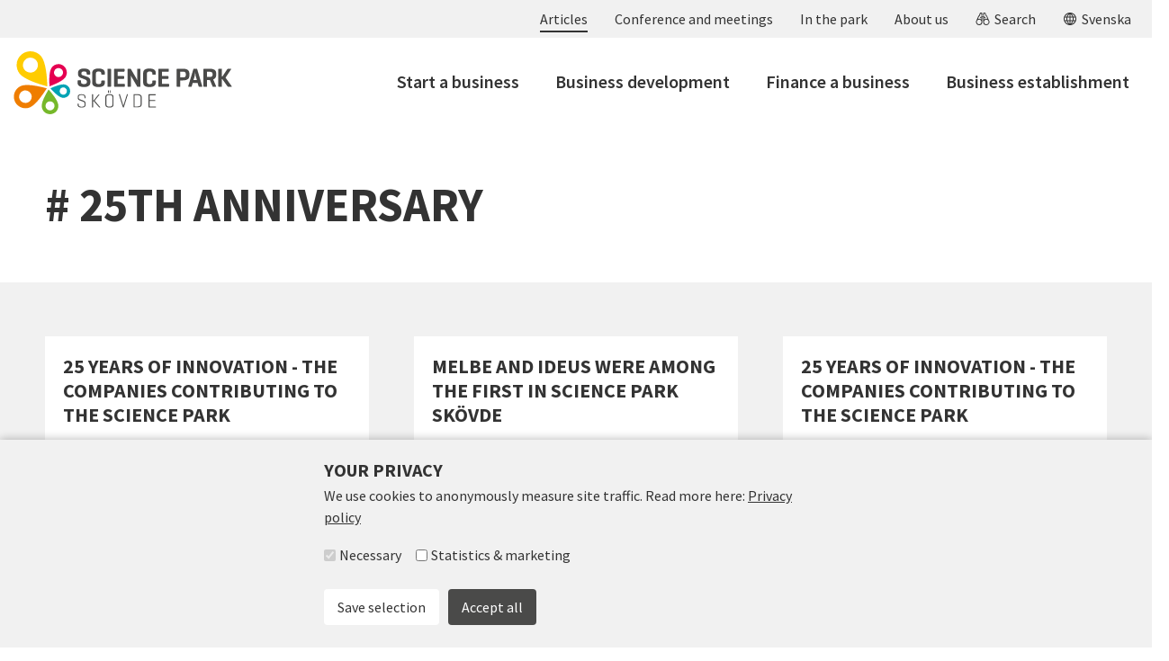

--- FILE ---
content_type: text/html; charset=utf-8
request_url: https://scienceparkskovde.se/en/articles/tagg/25th-anniversary/
body_size: 7261
content:












<!DOCTYPE html>
<html lang="en" class="no-js no-js-init no-js-load">
<head>
  <title>Articles - </title>
  



<meta charset="UTF-8">
<meta name="viewport" content="width=device-width,initial-scale=1">




<link rel="shortcut icon" href="https://storage.googleapis.com/scienceparkskovde-se/static/img/favicon.b5b7ff1596f8.ico">
<link rel="icon" type="image/png" sizes="32x32" href="https://storage.googleapis.com/scienceparkskovde-se/static/img/favicon-32x32.af8f13518358.png">
<link rel="icon" type="image/png" sizes="16x16" href="https://storage.googleapis.com/scienceparkskovde-se/static/img/favicon-16x16.3f3d1929562c.png">
<link rel="apple-touch-icon" sizes="180x180" href="https://storage.googleapis.com/scienceparkskovde-se/static/img/apple-touch-icon.65226294ab3f.png">

<meta name="apple-mobile-web-app-title" content="Science Park">
<meta name="application-name" content="Science Park">
<link rel="manifest" href="/manifest.json">
<meta name="msapplication-config" content="/browserconfig.xml">
<meta name="theme-color" content="#e50051">



  <link rel="stylesheet" href="https://storage.googleapis.com/scienceparkskovde-se/static/css/consent.2c25ebde63a0.css">
  <script src="https://storage.googleapis.com/scienceparkskovde-se/static/js/consent.min.3c55b49c6b69.js" defer></script>


<script>
    window._APP_ = {
      
      sentry: {
        dsn: 'https://9269fc9b02b44bcbbb71991bc4478416@o121016.ingest.sentry.io/1440326',
        environment: 'production',
        release: 'scienceparkskovde-se@29e1694',
        tracesSampleRate: 0,
        autoSessionTracking: false,
        allowUrls: ['https://scienceparkskovde.se/', 'https://storage.googleapis.com/scienceparkskovde-se/static/'],
        ignoreErrors: ['Object Not Found Matching Id:'],
        tunnel: '/error-reporting/'
      },
      
      messagesUrl: '/messages/'
    }
  </script><script>window.consentItems=window.consentItems||[];window.consentItems.push({"attrs": {}, "group": "statistics-marketing", "tag": "script", "text": "(function(w,d,s,l,i){w[l]=w[l]||[];w[l].push({'gtm.start': new Date().getTime(),event:'gtm.js'});var f=d.getElementsByTagName(s)[0], j=d.createElement(s),dl=l!='dataLayer'?'&l='+l:'';j.async=true;j.src= 'https://www.googletagmanager.com/gtm.js?id='+i+dl;f.parentNode.insertBefore(j,f); })(window,document,'script','dataLayer','GTM-PK3DHZD');"});</script>

  
  





  


  <link rel="preload" href="https://storage.googleapis.com/scienceparkskovde-se/static/js/error-reporting.min.eebda18d0bf4.js" as="script">
  <script src="https://storage.googleapis.com/scienceparkskovde-se/static/js/error-reporting.min.eebda18d0bf4.js" async></script>



<script >
  (function(d) {
    'use strict';
    
    if(!window.requestAnimationFrame){return;}

    d.documentElement.classList.remove('no-js');
    d.documentElement.classList.add('js');

    /* prettier-ignore */
    function loadJS(src,onLoad){var s=d.createElement('script');if(typeof onLoad==='function'){s.onload=onLoad}s.async=true;s.src=src;d.head.appendChild(s);}
    window._APP_.publicPath='https://storage.googleapis.com/scienceparkskovde-se/static/js/';

    
    
    
    var esTest =
      'class ಠ_ಠ extends Array{constructor(a=1,x,...b){const c=(({u:e})=>({[`s${b}`]:Symbol(a)}))({});super(a,c,...b)}}' +
      '(async ()=>{let o={a:1};return await Promise.resolve({...o})})().finally((o,)=>new ಠ_ಠ());' +
      'async function*ag(){yield await 2}(async()=>{for await(const r of ag()){if(r!==2){throw new Error()}}})();';
    try {
      eval(esTest);
      loadJS('https://storage.googleapis.com/scienceparkskovde-se/static/js/app.min.7b7be6fb7c15.js');
    } catch (_) {
      loadJS('https://storage.googleapis.com/scienceparkskovde-se/static/js/app-compat.min.fd236161148b.js');
    }
    
    
  })(document);
</script>

  
  



<link rel="stylesheet" href="https://storage.googleapis.com/scienceparkskovde-se/static/css/main.59b268c4885f.css" >


  

  
    <script>window.consentOptions={"actionsAlign": "left", "groups": [{"id": "necessary", "label": "Necessary", "isRequired": true}, {"id": "statistics-marketing", "label": "Statistics & marketing"}], "groupsLegend": "Select accepted groups", "policyPageTitle": "Privacy policy", "policyPageUrl": "/en/integritetspolicy-en/", "policyPagePrefix": "Read more here:", "position": "bottom-full", "primaryActionClass": "btn-gray", "primaryActionText": "Accept all", "secondaryActionClass": "btn-white", "secondaryActionText": "Save selection", "openerAppendSelector": ".manage-consent", "openerClass": "btn-plain", "openerText": "Manage consent", "text": "<p>We use cookies to anonymously measure site traffic.</p>", "theme": "light", "title": "Your privacy"}</script>
  
</head>

<body class="news-page">
  <div class="visuallyhidden" aria-hidden="true"><svg width="0" height="0" aria-hidden="true" focusable="false" tabindex="-1"><symbol xml:space="preserve" viewBox="0 0 27 17" id="icon-arrow"><path d="m23.2 7.5-6.1-6.1L18.5 0 27 8.5l-1.4 1.4-7.1 7.1-1.4-1.4 6.1-6.1H0v-2h23.2z"/></symbol><symbol viewBox="0 0 13 12" id="icon-calendar"><path d="M12 0c.6 0 1 .4 1 1v10c0 .6-.4 1-1 1H1a1 1 0 0 1-1-1V1c0-.6.4-1 1-1h11zM4 8H1v3h3V8zm8 0H9v3h3V8zM8 8H5v3h3V8zM4 4H1v3h3V4zm4 0H5v3h3V4zm4 0H9v3h3V4z"/></symbol><symbol xml:space="preserve" viewBox="0 0 16 16" id="icon-chevron-down"><path d="M8 11.2 3.8 7l.7-.7L8 9.8l3.5-3.5.7.7z"/></symbol><symbol xml:space="preserve" viewBox="0 0 16 16" id="icon-cross"><path d="m8.7 8 3.2 3.2-.7.7L8 8.7l-3.2 3.2-.7-.7L7.3 8 4.1 4.8l.7-.7L8 7.3l3.2-3.2.7.7z"/></symbol><symbol xml:space="preserve" viewBox="0 0 16 16" id="icon-globe"><path d="M1 8c0-3.9 3.1-7 7-7s7 3.1 7 7c0 3.7-3 7-7 7s-7-3.3-7-7zm12.8 1.5L14 8l-.2-1.5h-1.9L12 8l-.1 1.5h1.9zm-4.3 4.3a5.9 5.9 0 0 0 3.9-3.3h-1.8a8.4 8.4 0 0 1-2.1 3.3zm-1-4.3h2.4L11 8l-.1-1.5H8.5v3zm0 1v2.9c1-.8 1.7-1.8 2.1-2.9H8.5zm-6.3-1h1.9L4 8l.1-1.5H2.2L2 8l.2 1.5zm4.3 4.3c-1-1-1.7-2.1-2.1-3.3H2.5a6.3 6.3 0 0 0 4 3.3zm1-4.3v-3H5.1L5 8l.1 1.5h2.4zm0 3.9v-2.9H5.4c.4 1.1 1.1 2 2.1 2.9zm6-7.9a6.1 6.1 0 0 0-3.9-3.3c1 1 1.7 2.1 2.1 3.3h1.8zm-5 0h2.1c-.4-1.1-1.1-2-2.1-2.9v2.9zm-6 0h1.8a8.4 8.4 0 0 1 2.1-3.3 6.4 6.4 0 0 0-3.9 3.3zm5 0V2.6c-1 .8-1.7 1.8-2.1 2.9h2.1z"/></symbol><symbol viewBox="0 0 16 16" id="icon-play"><path d="m1 0 14 8-14 8V0Z"/></symbol><symbol xml:space="preserve" viewBox="0 0 16 16" id="icon-search-small"><path d="M1.2 9.3 3 5l.1-.2.8-.8.9-2.4.1-.2a2 2 0 0 1 2.5 0l.2.4v2.5c0 .3-.2.5-.5.5s-.5-.2-.5-.5V2.1c-.3-.2-.7-.1-.9 0l-.9 2.4-.1.2-.9.8-1 2.6L4 7.8c1 0 1.9.4 2.6 1.1V6.3c-.3.1-.6.3-.6.5 0 .3-.2.5-.5.5s-.4-.2-.4-.5c0-1 1.3-1.7 2.9-1.7l1 .1h.1c1.1.2 1.9.8 1.9 1.6 0 .3-.2.5-.5.5s-.5-.2-.5-.5c0-.2-.2-.3-.5-.5v2.6c.6-.6 1.5-1.1 2.5-1.1l1.3.2-1.1-2.6-.8-.9-.1-.2-.9-2.3-1 .1v2.2c0 .3-.2.5-.5.5s-.5-.2-.5-.5V1.9l.2-.4a2 2 0 0 1 2.5 0l.1.2.9 2.3.8.9.1.1 1.8 4.3A3.6 3.6 0 0 1 12 15a3.6 3.6 0 0 1-3.5-3.6V6.1L8 6h-.4V11.6A3.6 3.6 0 0 1 4 15C2 15 .5 13.4.5 11.4c0-.8.2-1.5.7-2.1zm.8.5c0 .1 0 .1 0 0a3 3 0 0 0-.5 1.6C1.5 12.8 2.6 14 4 14s2.6-1.2 2.6-2.6S5.5 8.8 4 8.8c-.8 0-1.5.4-2 1zm12 0c-.5-.6-1.2-1-2-1-1.3 0-2.4 1-2.5 2.2v.5c0 1.4 1.1 2.5 2.5 2.5s2.6-1.2 2.6-2.6c-.1-.6-.3-1.1-.6-1.6 0 .1 0 .1 0 0z"/></symbol><symbol xml:space="preserve" viewBox="0 0 24 24" id="icon-search"><path d="M14 14.4c1-1.4 2.6-2.3 4.5-2.3 1 0 1.9.3 2.7.7l-2.1-4.9-1.4-1.4-.1-.2-1.5-3.8c-.6-.5-1.5-.5-2.1-.1V6c0 .3-.2.5-.5.5S13 6.3 13 6V2.1l.2-.4c1-.9 2.6-.9 3.7 0l.1.2 1.5 3.8 1.4 1.4.1.2 3 6.9c.7.9 1.1 2 1.1 3.3a5.5 5.5 0 0 1-11.1 0V8.6l-1-.1-1 .1v8.9c0 3-2.5 5.5-5.5 5.5a5.5 5.5 0 0 1-4.4-8.8l3-6.9.1-.2 1.4-1.4L7 1.9l.1-.2c1-.9 2.6-.9 3.7 0l.2.3v4c0 .3-.2.5-.5.5S10 6.3 10 6V2.3c-.6-.5-1.5-.4-2.1 0L6.5 6.2l-.1.2-1.5 1.4-2.1 4.9a6 6 0 0 1 2.7-.7c1.9 0 3.5 1 4.5 2.4V8.8c-.9.3-1.5.8-1.5 1.2 0 .3-.2.5-.5.5s-.5-.2-.5-.5c0-1.5 2.1-2.5 4.5-2.5s4.5 1 4.5 2.5c0 .3-.2.5-.5.5s-.5-.2-.5-.5c0-.5-.6-.9-1.5-1.2v5.6zm-12.1.4A4.5 4.5 0 0 0 5.5 22C8 22 10 20 10 17.5S8 13 5.5 13c-1.5 0-2.8.7-3.6 1.8zm20.2 0a4.4 4.4 0 0 0-3.6-1.8C16 13 14 15 14 17.5s2 4.5 4.5 4.5a4.5 4.5 0 0 0 3.6-7.2z"/></symbol><symbol xml:space="preserve" viewBox="0 0 13 27" id="icon-slider-arrow"><path d="M.3 2.5C-.2 1.9-.1.9.5.4S2.1 0 2.6.6l10 12c.5.6.5 1.4 0 1.9l-10 12c-.5.6-1.5.7-2.1.2-.6-.5-.7-1.5-.2-2.1l9.2-11L.3 2.5z"/></symbol><symbol fill="none" stroke="currentColor" stroke-width="1.5" class="size-6" viewBox="0 0 24 24" id="icon-envelope"><path stroke-linecap="round" stroke-linejoin="round" d="M21.8 6.8v10.4a2.3 2.3 0 0 1-2.3 2.3h-15a2.3 2.3 0 0 1-2.3-2.3V6.8m19.6 0a2.3 2.3 0 0 0-2.3-2.3h-15a2.3 2.3 0 0 0-2.3 2.3m19.6 0V7a2.3 2.3 0 0 1-1.1 2l-7.5 4.5a2.3 2.3 0 0 1-2.4 0L3.3 9a2.3 2.3 0 0 1-1-2v-.2"/></symbol><symbol fill="none" stroke="currentColor" stroke-width="1.5" class="size-6" viewBox="0 0 24 24" id="icon-phone"><path stroke-linecap="round" stroke-linejoin="round" d="M2.3 6.8a15 15 0 0 0 15 15h2.2a2.3 2.3 0 0 0 2.3-2.3v-1.4c0-.5-.4-1-.9-1l-4.4-1.2c-.5 0-1 0-1.2.4l-1 1.3a1 1 0 0 1-1.2.4A12 12 0 0 1 6 11a1 1 0 0 1 .4-1.2l1.3-1c.3-.3.5-.7.4-1.2L7 3.1a1.1 1.1 0 0 0-1.1-.8H4.5a2.3 2.3 0 0 0-2.3 2.2v2.3Z"/></symbol></svg></div>

  <div class="page-container" data-lightbox-sibling><a href="#main" class="visuallyhidden focusable skiplink">Skip to main content</a><header class="site-header"><nav aria-label="Secondary menu" class="header-nav secondary-nav nav-bar" data-controller="Menu" data-menu-name="secondary" id="secondary-nav"><ul data-level="1" data-item-count="4"><li class="menu-item--secondary current-item"><a aria-current="page" href="/en/articles/"><span class="text">
                  
                    Articles
                  
                </span></a></li><li class="menu-item--secondary has-children single-col"><a href="/en/conference/"><span class="text">
                  
                    Conference and meetings
                  
                </span></a><ul class="sub-menu" data-level="2" data-item-count="2"><li class="menu-item--secondary has-children"><a href="/en/conference/conference-and-meeting-rooms/">Our rooms</a><ul class="sub-menu" data-level="3" data-item-count="1"><li class="menu-item--secondary"><a href="/en/conference/conference-and-meeting-rooms/boka-en/">Booking</a></li></ul></li><li class="menu-item--secondary"><a href="/en/conference/restaurang-orangeriet-och-cafeet-i-vaxthuset-en/">Restaurant Orangeriet and the Café in Växthuset</a></li></ul></li><li class="menu-item--secondary has-children single-col"><a href="/en/i-parken-en/"><span class="text">
                  
                    In the park
                  
                </span></a><ul class="sub-menu" data-level="3" data-item-count="3"><li class="menu-item--secondary single-col"><a href="/en/i-parken-en/hitta-pa-omradet-en/">How to find in the area</a></li><li class="menu-item--secondary"><a href="/en/i-parken-en/co-working-space-en/">Co-working space</a></li><li class="menu-item--secondary has-children"><a href="/en/i-parken-en/service-en/">Service</a><ul class="sub-menu" data-level="4" data-item-count="3"><li class="menu-item--secondary"><a href="/en/i-parken-en/service-en/bestall-nycklar-och-taggar-en/">Order keys and tags</a></li><li class="menu-item--secondary"><a href="/en/i-parken-en/service-en/parkeringstillstand-en/">Parking</a></li><li class="menu-item--secondary"><a href="/en/i-parken-en/service-en/felanmalan-en/">Report errors</a></li></ul></li></ul></li><li class="menu-item--secondary has-children"><a href="/en/about-us/"><span class="text">
                  
                    About us
                  
                </span></a><ul class="sub-menu" data-level="4" data-item-count="1"><li class="menu-item--secondary has-children"><a href="/en/about-us/science-park-skovde-en/">Science Park Skövde</a><ul class="sub-menu" data-level="5" data-item-count="4"><li class="menu-item--secondary"><a href="/en/about-us/science-park-skovde-en/historia-en/">History</a></li><li class="menu-item--secondary"><a href="/en/about-us/science-park-skovde-en/vart-uppdrag-en/">Our mission</a></li><li class="menu-item--secondary"><a href="/en/about-us/science-park-skovde-en/agare-och-finansiarer-en/">Owners and financiers</a></li><li class="menu-item--secondary"><a href="/en/about-us/science-park-skovde-en/kontakt-en/">Contact</a></li></ul></li></ul></li><li class="header-search-item"><a
        href="/en/search/"
        data-controller="Toggle"
        data-toggle-class="search-open"
        data-toggle-on="parent"
        data-opened-aria-label="Close search"
        data-closed-aria-label="Open search"
        data-close-on-outside-click="true"
        data-js-attr='{"role": "button", "aria-controls": "header-search-form"}'
      ><span class="icon icon--search-small" aria-hidden="true"><svg xmlns="http://www.w3.org/2000/svg"><use xlink:href="#icon-search-small"></use></svg></span><span class="text">Search</span></a><div class="header-search" id="header-search-form"><form class="search-form" method="GET" action="/en/search/"><label for="menu-search-input" class="visuallyhidden">Search for:</label><input type="search" id="menu-search-input" name="q" value=""><button type="submit">Search</button></form></div></li><li class="header-lang-item"><a class="lang-link" href="/sv/aktuellt/"><span class="icon icon--globe" aria-hidden="true"><svg xmlns="http://www.w3.org/2000/svg"><use xlink:href="#icon-globe"></use></svg></span><span class="text">Svenska</span></a></li></ul></nav><div class="site-header-main"><div class="site-header-part site-header-logo"><a href="/en/" class="logo" aria-label="To start page"><img src="https://storage.googleapis.com/scienceparkskovde-se/static/img/logo.76d45b3d8ebc.svg" alt="Science Park Skövde"></a></div><div class="site-header-part site-header-nav"><button
                  type="button"
                  class="menu-toggle"
                  data-menu-toggle
                  data-controller="Toggle"
                  data-toggle-class="nav-open"
                  data-toggle-on="html"
                  data-opened-aria-label="Close menu"
                  data-close-on-outside-click="true"
                  data-handle-aria-hidden="true"
                  aria-label="Open menu"
                  aria-controls="primary-nav"
                ><span class="text">Menu</span><span class="menu-toggle-icon"></span></button><nav aria-label="Main menu" class="header-nav main-nav nav-bar" data-controller="Menu" data-menu-name="primary" id="primary-nav"><ul data-level="1" data-item-count="8"><li class="menu-item--secondary current-item"><a aria-current="page" href="/en/articles/"><span class="text">
                  
                    Articles
                  
                </span></a></li><li class="menu-item--secondary has-children single-col"><a href="/en/conference/"><span class="text">
                  
                    Conference and meetings
                  
                </span></a><ul class="sub-menu" data-level="2" data-item-count="2"><li class="menu-item--secondary has-children"><a href="/en/conference/conference-and-meeting-rooms/">Our rooms</a><ul class="sub-menu" data-level="3" data-item-count="1"><li class="menu-item--secondary"><a href="/en/conference/conference-and-meeting-rooms/boka-en/">Booking</a></li></ul></li><li class="menu-item--secondary"><a href="/en/conference/restaurang-orangeriet-och-cafeet-i-vaxthuset-en/">Restaurant Orangeriet and the Café in Växthuset</a></li></ul></li><li class="menu-item--primary has-children"><a href="/en/start-business/"><span class="text">
                  
                    Start a business
                  
                </span></a><ul class="sub-menu" data-level="3" data-item-count="1"><li class="menu-item--primary"><a href="/en/start-business/program-en/">Startup program</a></li></ul></li><li class="menu-item--primary"><a href="/en/utveckla-foretag-en/"><span class="text">
                  
                    Business development
                  
                </span></a></li><li class="menu-item--primary has-children single-col"><a href="/en/finance-business/"><span class="text">
                  
                    Finance a business
                  
                </span></a><ul class="sub-menu" data-level="4" data-item-count="4"><li class="menu-item--primary single-col"><a href="/en/finance-business/support-and-grants/">Support and grants</a></li><li class="menu-item--primary single-col"><a href="/en/finance-business/venture-capital/">Venture capital</a></li><li class="menu-item--primary single-col"><a href="/en/finance-business/publisher-financing/">Publisher financing</a></li><li class="menu-item--primary single-col"><a href="/en/finance-business/our-investor-network/">Our investor network</a></li></ul></li><li class="menu-item--primary single-col"><a href="/en/etablera-foretag-en/"><span class="text">
                  
                    Business establishment
                  
                </span></a></li><li class="menu-item--secondary has-children single-col"><a href="/en/i-parken-en/"><span class="text">
                  
                    In the park
                  
                </span></a><ul class="sub-menu" data-level="5" data-item-count="3"><li class="menu-item--secondary single-col"><a href="/en/i-parken-en/hitta-pa-omradet-en/">How to find in the area</a></li><li class="menu-item--secondary"><a href="/en/i-parken-en/co-working-space-en/">Co-working space</a></li><li class="menu-item--secondary has-children"><a href="/en/i-parken-en/service-en/">Service</a><ul class="sub-menu" data-level="6" data-item-count="3"><li class="menu-item--secondary"><a href="/en/i-parken-en/service-en/bestall-nycklar-och-taggar-en/">Order keys and tags</a></li><li class="menu-item--secondary"><a href="/en/i-parken-en/service-en/parkeringstillstand-en/">Parking</a></li><li class="menu-item--secondary"><a href="/en/i-parken-en/service-en/felanmalan-en/">Report errors</a></li></ul></li></ul></li><li class="menu-item--secondary has-children"><a href="/en/about-us/"><span class="text">
                  
                    About us
                  
                </span></a><ul class="sub-menu" data-level="6" data-item-count="1"><li class="menu-item--secondary has-children"><a href="/en/about-us/science-park-skovde-en/">Science Park Skövde</a><ul class="sub-menu" data-level="7" data-item-count="4"><li class="menu-item--secondary"><a href="/en/about-us/science-park-skovde-en/historia-en/">History</a></li><li class="menu-item--secondary"><a href="/en/about-us/science-park-skovde-en/vart-uppdrag-en/">Our mission</a></li><li class="menu-item--secondary"><a href="/en/about-us/science-park-skovde-en/agare-och-finansiarer-en/">Owners and financiers</a></li><li class="menu-item--secondary"><a href="/en/about-us/science-park-skovde-en/kontakt-en/">Contact</a></li></ul></li></ul></li></ul></nav></div></div></header><main class="main" role="main" id="main" tabindex="-1" aria-label="Main content"><div class="page-intro-content page-intro-content--wide wrap-wide"><div class="page-intro-content-inner"><h1><span aria-label="Tag">#</span> 25th anniversary</h1></div></div><div class="news-list"><div class="news-items page-cards-wrap page-cards-wrap--cols-3"><div class="page-cards"><article class="page-card page-card--has-bg page-card--has-image"><a href="/en/articles/25-years-innovation-companies-contributing-science-park4/" class="overlay-link" aria-hidden="true" tabindex="-1"><span class="visuallyhidden">25 years of innovation - the companies contributing to the science park</span></a><div class="page-card-inner"><div class="page-card-content"><h3 class="page-card-title"><a href="/en/articles/25-years-innovation-companies-contributing-science-park4/">25 years of innovation - the companies contributing to the science park</a></h3><div class="page-card-date"><span class="visuallyhidden">Published: </span><time datetime="2024-05-15T12:57:33.667254">15 may 2024</time></div></div><div class="page-card-image page-card-image--bottom"><img alt="Företagen-i-parken.png" height="300" src="https://storage.googleapis.com/scienceparkskovde-se/media/images/Foretagen-i-parken_yszENyM.2e16d0ba.fill-500x300.png" width="500"></div></div></article><article class="page-card page-card--has-bg page-card--has-image"><a href="/en/articles/melbe-and-ideus-were-among-first-science-park-skovde/" class="overlay-link" aria-hidden="true" tabindex="-1"><span class="visuallyhidden">Melbe and Ideus were among the first in Science Park Skövde</span></a><div class="page-card-inner"><div class="page-card-content"><h3 class="page-card-title"><a href="/en/articles/melbe-and-ideus-were-among-first-science-park-skovde/">Melbe and Ideus were among the first in Science Park Skövde</a></h3><div class="page-card-date"><span class="visuallyhidden">Published: </span><time datetime="2024-04-24T07:00:00">24 april 2024</time></div></div><div class="page-card-image page-card-image--bottom"><img alt="Huvudbild-Ideus.jpg" height="300" src="https://storage.googleapis.com/scienceparkskovde-se/media/images/Huvudbild-Ideus.2e16d0ba.fill-500x300.jpg" width="500"></div></div></article><article class="page-card page-card--has-bg page-card--has-image"><a href="/en/articles/25-years-innovation-companies-contributing-science-park3/" class="overlay-link" aria-hidden="true" tabindex="-1"><span class="visuallyhidden">25 years of innovation - the companies contributing to the Science Park</span></a><div class="page-card-inner"><div class="page-card-content"><h3 class="page-card-title"><a href="/en/articles/25-years-innovation-companies-contributing-science-park3/">25 years of innovation - the companies contributing to the Science Park</a></h3><div class="page-card-date"><span class="visuallyhidden">Published: </span><time datetime="2024-04-04T08:24:54.633921">4 april 2024</time></div></div><div class="page-card-image page-card-image--bottom"><img alt="Företagen-i-parken.png" height="300" src="https://storage.googleapis.com/scienceparkskovde-se/media/images/Foretagen-i-parken_yszENyM.2e16d0ba.fill-500x300.png" width="500"></div></div></article><article class="page-card page-card--has-bg page-card--has-image"><a href="/en/articles/thinking-outside-box-creative-conference-environments-inspire-new-thinking/" class="overlay-link" aria-hidden="true" tabindex="-1"><span class="visuallyhidden">Thinking outside the box: Creative conference environments inspire new thinking</span></a><div class="page-card-inner"><div class="page-card-content"><h3 class="page-card-title"><a href="/en/articles/thinking-outside-box-creative-conference-environments-inspire-new-thinking/">Thinking outside the box: Creative conference environments inspire new thinking</a></h3><div class="page-card-date"><span class="visuallyhidden">Published: </span><time datetime="2024-03-18T20:19:53.038528">18 march 2024</time></div></div><div class="page-card-image page-card-image--bottom"><img alt="Ann-Christin_1200x670.jpg" height="300" src="https://storage.googleapis.com/scienceparkskovde-se/media/images/Ann-Christin_1200x670.2e16d0ba.fill-500x300.jpg" width="500"></div></div></article><article class="page-card page-card--has-bg page-card--has-image"><a href="/en/articles/25-years-innovation-companies-contributing-science-park2/" class="overlay-link" aria-hidden="true" tabindex="-1"><span class="visuallyhidden">25 years of innovation - the companies contributing to the science park</span></a><div class="page-card-inner"><div class="page-card-content"><h3 class="page-card-title"><a href="/en/articles/25-years-innovation-companies-contributing-science-park2/">25 years of innovation - the companies contributing to the science park</a></h3><div class="page-card-date"><span class="visuallyhidden">Published: </span><time datetime="2024-03-13T09:27:30.078096">13 march 2024</time></div></div><div class="page-card-image page-card-image--bottom"><img alt="Företagen-i-parken.png" height="300" src="https://storage.googleapis.com/scienceparkskovde-se/media/images/Foretagen-i-parken_yszENyM.2e16d0ba.fill-500x300.png" width="500"></div></div></article><article class="page-card page-card--has-bg page-card--has-image"><a href="/en/articles/highlights-science-parks-25-years/" class="overlay-link" aria-hidden="true" tabindex="-1"><span class="visuallyhidden">Highlights from the science park&#x27;s 25 years</span></a><div class="page-card-inner"><div class="page-card-content"><h3 class="page-card-title"><a href="/en/articles/highlights-science-parks-25-years/">Highlights from the science park&#x27;s 25 years</a></h3><div class="page-card-date"><span class="visuallyhidden">Published: </span><time datetime="2024-02-26T07:16:31.292690">26 february 2024</time></div></div><div class="page-card-image page-card-image--bottom"><img alt="Did-you-know_1200x627.jpg" height="300" src="https://storage.googleapis.com/scienceparkskovde-se/media/images/Did-you-know_1200x627.2e16d0ba.fill-500x300.jpg" width="500"></div></div></article><article class="page-card page-card--has-bg page-card--has-image"><a href="/en/articles/25-years-innovation-companies-contributing-science-park/" class="overlay-link" aria-hidden="true" tabindex="-1"><span class="visuallyhidden">25 years of innovation - the companies contributing to the science park</span></a><div class="page-card-inner"><div class="page-card-content"><h3 class="page-card-title"><a href="/en/articles/25-years-innovation-companies-contributing-science-park/">25 years of innovation - the companies contributing to the science park</a></h3><div class="page-card-date"><span class="visuallyhidden">Published: </span><time datetime="2024-02-21T19:40:27.891474">21 february 2024</time></div></div><div class="page-card-image page-card-image--bottom"><img alt="Företagen-i-parken.png" height="300" src="https://storage.googleapis.com/scienceparkskovde-se/media/images/Foretagen-i-parken_yszENyM.2e16d0ba.fill-500x300.png" width="500"></div></div></article><article class="page-card page-card--has-bg page-card--has-image"><a href="/en/articles/noden-next-step-skovde-science-city/" class="overlay-link" aria-hidden="true" tabindex="-1"><span class="visuallyhidden">Noden is the next step for Skövde Science City</span></a><div class="page-card-inner"><div class="page-card-content"><h3 class="page-card-title"><a href="/en/articles/noden-next-step-skovde-science-city/">Noden is the next step for Skövde Science City</a></h3><div class="page-card-date"><span class="visuallyhidden">Published: </span><time datetime="2024-02-14T14:21:29.878451">14 february 2024</time></div></div><div class="page-card-image page-card-image--bottom"><img alt="Noden_1200x670.jpg" height="300" src="https://storage.googleapis.com/scienceparkskovde-se/media/images/Noden_1200x670_eSi59aT.2e16d0ba.fill-500x300.jpg" width="500"></div></div></article><article class="page-card page-card--has-bg page-card--has-image"><a href="/en/articles/highlights-parks-25-years-did-you-know/" class="overlay-link" aria-hidden="true" tabindex="-1"><span class="visuallyhidden">Highlights from the science park&#x27;s 25 years</span></a><div class="page-card-inner"><div class="page-card-content"><h3 class="page-card-title"><a href="/en/articles/highlights-parks-25-years-did-you-know/">Highlights from the science park&#x27;s 25 years</a></h3><div class="page-card-date"><span class="visuallyhidden">Published: </span><time datetime="2024-01-31T07:00:00">31 january 2024</time></div></div><div class="page-card-image page-card-image--bottom"><img alt="Did-you-know_1200x627.jpg" height="300" src="https://storage.googleapis.com/scienceparkskovde-se/media/images/Did-you-know_1200x627.2e16d0ba.fill-500x300.jpg" width="500"></div></div></article><article class="page-card page-card--has-bg page-card--has-image"><a href="/en/articles/25-years-innovation/" class="overlay-link" aria-hidden="true" tabindex="-1"><span class="visuallyhidden">25 years of innovation!</span></a><div class="page-card-inner"><div class="page-card-content"><h3 class="page-card-title"><a href="/en/articles/25-years-innovation/">25 years of innovation!</a></h3><div class="page-card-date"><span class="visuallyhidden">Published: </span><time datetime="2024-01-10T15:07:40.560405">10 january 2024</time></div></div><div class="page-card-image page-card-image--bottom"><img alt="Jubileumsmärke_1200x627.jpg" height="300" src="https://storage.googleapis.com/scienceparkskovde-se/media/images/Jubileumsmarke_1200x627.2e16d0ba.fill-500x300.jpg" width="500"></div></div></article></div></div></div></main><footer class="site-footer"><div class="site-footer-content"><div class="site-footer-content-inner wrap-wide"><div class="site-footer-text"><div class="rich-text "><p><b>Science Park Skövde</b><br/>Kanikegränd 3B <b>|</b> 0500-44 89 54 <b>| </b><a href="mailto:info@scienceparkskovde.se">info@scienceparkskovde.se</a></p></div><div class="manage-consent"></div></div><div class="site-footer-right"><div class="site-footer-logo"><a href="/" class="logo" aria-label="To start page"><img src="https://storage.googleapis.com/scienceparkskovde-se/static/img/logo-neg.89d18d4a6f66.svg" alt="Science Park Skövde"></a></div><div class="site-footer-social"><h4>Follow us</h4><div class="site-footer-social-icons"><a href="https://www.facebook.com/scienceparkskovde/" target="_blank" rel="noopener noreferrer"><img src="https://storage.googleapis.com/scienceparkskovde-se/static/img/fb.cd49e9c51389.png" alt="Facebook" loading="lazy"></a><a href="https://www.linkedin.com/company/scienceparkskovde/" target="_blank" rel="noopener noreferrer"><img src="https://storage.googleapis.com/scienceparkskovde-se/static/img/linkedin.e44ef34e9e80.svg" alt="LinkedIn" loading="lazy"></a></div></div></div></div></div><div class="wrap-wide"><h2 class="visuallyhidden">Financers</h2><div class="site-footer-financers"><img src="https://storage.googleapis.com/scienceparkskovde-se/static/img/fin-logo-skovde-kommun.9263562026b1.svg" alt="Skövde Kommun"><img src="https://storage.googleapis.com/scienceparkskovde-se/static/img/fin-logo-vgr-dark.7a4ca7697bc3.svg" alt="Västra Götalandsregionen"><img src="https://storage.googleapis.com/scienceparkskovde-se/static/img/fin-logo-skaraborgkf.e8b0658c8268.svg" alt="Skaraborgs kommunalförbund"><img src="https://storage.googleapis.com/scienceparkskovde-se/static/img/fin-logo-tillvaxtverket.9e1aae8bfae5.svg" alt="Tillväxtverket"><img src="https://storage.googleapis.com/scienceparkskovde-se/static/img/fin-logo-europ-en.3a266e629704.svg" alt="European Union - European regional development fund"><img src="https://storage.googleapis.com/scienceparkskovde-se/static/img/fin-logo-vinnova-sv.4d64b1202c37.svg" alt="Vinnova"></div></div></footer></div><div id="lightbox" class="lightbox" aria-hidden="true" data-lightbox-skeleton data-turbolinks-permanent><div class="lightbox-overlay" tabindex="-1" data-a11y-dialog-hide></div><div
    class="lightbox-body"
    role="dialog"
    aria-modal="true"
    aria-labelledby="lightbox-title"
    data-gallery-label-template="Gallery with {count} images. Navigate with the left and right arrow keys."
    data-single-image-label="Large image."
    data-lightbox-body><div class="visuallyhidden" aria-live="polite" aria-atomic="true" data-current-position-template="{count} of {total}." data-lightbox-live></div><div class="lightbox-content-wrap"><button type="button" class="lightbox-button lightbox-close" data-a11y-dialog-hide data-lightbox-close><span class="visuallyhidden">Close</span><svg width="16" height="16" viewBox="0 0 16 16"><polygon points="16,2.1 13.9,0 8,5.9 2.1,0 0,2.1 5.9,8 0,13.9 2.1,16 8,10.1 13.9,16 16,13.9 10.1,8"/></svg></button><button type="button" class="lightbox-button lightbox-back-nav" data-node-name="back-nav" hidden><svg width="16" height="16" viewBox="0 0 16 16"><path d="M8.4 0L1.57 6.827.4 8l1.173 1.173L8.4 16l1.173-1.173L2.8 8l6.773-6.827z"/></svg><span class="text">Back</span></button><div class="lightbox-content" data-lightbox-content></div><div class="lightbox-nav-container" data-lightbox-nav><button type="button" class="lightbox-button lightbox-nav lightbox-nav--prev" data-lightbox-prev><span class="visuallyhidden">Previous</span><svg width="18" height="30" viewBox="0 0 18 30"><polygon points="15.4,0 2.6,12.8 0.4,15 2.6,17.2 15.4,30 17.6,27.8 4.9,15 17.6,2.2"/></svg></button><button type="button" class="lightbox-button lightbox-nav lightbox-nav--next" data-lightbox-next><span class="visuallyhidden">Next</span><svg width="18" height="30" viewBox="0 0 18 30"><polygon points="15.4,12.8 2.6,0 0.4,2.3 13.1,15 0.4,27.8 2.6,30 15.4,17.3 17.6,15"/></svg></button></div></div><div data-lightbox-prev-preload hidden></div><div data-lightbox-next-preload hidden></div></div></div>
  
</body>

</html>


--- FILE ---
content_type: text/css;
request_url: https://storage.googleapis.com/scienceparkskovde-se/static/css/consent.2c25ebde63a0.css
body_size: 673
content:
@keyframes consent-backdrop-enter{from{opacity:0}to{opacity:1}}@keyframes consent-enter{from{opacity:0;transform:translateY(-10px)}to{opacity:1;transform:translateY(0)}}@keyframes consent-enter--center{from{opacity:0;transform:translate(-50%, -50%) translateY(-10px)}to{opacity:1;transform:translate(-50%, -50%) translateY(0)}}@keyframes consent-enter--middle{from{opacity:0;transform:translateX(-50%) translateY(-10px)}to{opacity:1;transform:translateX(-50%) translateY(0)}}@keyframes consent-enter--bottom-full{from{opacity:0;transform:translateY(10px)}to{opacity:1;transform:translateY(0)}}.consent-backdrop--modal{position:fixed;top:0;left:0;right:0;bottom:0;z-index:5000;background:rgba(0,0,0,.4);animation:consent-backdrop-enter .25s ease 1}.consent{position:fixed;min-width:20em;max-width:90%;max-width:calc(100% - 20px);padding:13px 15px 15px;border:1px solid;border-radius:5px;box-shadow:0 0 1px rgba(0,0,0,.06),0 1px 2px rgba(0,0,0,.06),0 2px 4px rgba(0,0,0,.07),0 4px 8px rgba(0,0,0,.07),0 8px 16px rgba(0,0,0,.07);animation:consent-enter .25s ease 1;z-index:5001}@media(prefers-reduced-motion: reduce){.consent{animation-name:consent-backdrop-enter}}.consent--pos-top{top:10px}.consent--pos-bottom{bottom:10px}.consent--pos-left{left:10px}.consent--pos-right{right:10px}.consent--pos-center{top:50%;left:50%;transform:translate(-50%, -50%);animation-name:consent-enter--center}.consent--pos-middle{left:50%;transform:translateX(-50%);animation-name:consent-enter--middle}@media screen and (min-width: 37.5rem){.consent--pos-top{top:15px}.consent--pos-bottom{bottom:15px}.consent--pos-left{left:15px}.consent--pos-right{right:15px}.consent{max-width:calc(100% - 30px)}}.consent--pos-full{left:0;right:0;max-width:100%;padding-top:23px;padding-bottom:25px;border-left:0;border-right:0;border-radius:0}.consent--pos-full.consent--pos-top{top:0;border-top:0}.consent--pos-full.consent--pos-bottom{bottom:0;border-bottom:0;animation-name:consent-enter--bottom-full}.consent--theme-light,.consent--theme-auto{border-color:#e4e4e4;background-color:#fff;color:#333}.consent--theme-dark{border-color:#333;background-color:#222;color:#fafafa}@media(prefers-color-scheme: dark){.consent--theme-auto{border-color:#333;background-color:#222;color:#fafafa}}.consent__inner{max-width:35em;margin-left:auto;margin-right:auto}.consent__title{font-size:1.25em}.consent__text{margin:0 0 1em}.consent__text p,.consent__text ol,.consent__text ul{margin:0 0 .75em}.consent__groups{margin-bottom:.5em}.consent__groups legend{clip:rect(0 0 0 0);position:absolute;width:1px;height:1px;margin:-1px;padding:0;border:0;overflow:hidden;white-space:nowrap}.consent__group{display:inline-block;margin:0 1em .5em 0}.consent__group input,.consent__group span{vertical-align:middle}.consent__actions{margin-left:-5px;margin-right:-5px}.consent__actions--center{text-align:center}.consent__actions--right{text-align:right}.consent__actions--full{display:flex}.consent__action{display:inline-block;margin:10px 5px 0;padding:6px 12px;border:0;border-radius:3px;font-weight:normal;font-size:inherit;line-height:inherit;text-decoration:none;text-align:center;text-shadow:none;text-transform:none;vertical-align:middle;transition:background-color .1s ease;white-space:nowrap}.consent__action--full{flex:1 1 50%}@media screen and (max-width: 28.125rem){.consent__actions--full{flex-wrap:wrap}.consent__action--full{flex-basis:auto}}.consent__action--primary{background-color:#1e6bc4;color:#fff}.consent__action--primary:hover,.consent__action--primary:focus{background-color:#18569d}.consent__action--secondary{background-color:#eee;color:#333}.consent__action--secondary:hover,.consent__action--secondary:focus{background-color:#d6d6d6}.consent__action--secondary--dark{background-color:#555;color:#fff}.consent__action--secondary--dark:hover,.consent__action--secondary--dark:focus{background-color:#666}
/*# sourceMappingURL=consent.css.map */

--- FILE ---
content_type: text/css;
request_url: https://storage.googleapis.com/scienceparkskovde-se/static/css/main.59b268c4885f.css
body_size: 17954
content:
html,body,object,iframe,h1,h2,h3,h4,h5,h6,p,blockquote,pre,img,small,dl,dt,dd,ol,ul,li,fieldset,legend,table,caption,th,td,figure{margin:0;padding:0;border:0}html{overflow-y:scroll;-ms-overflow-style:scrollbar;-webkit-tap-highlight-color:rgba(0,0,0,0);-webkit-text-size-adjust:100%;-ms-text-size-adjust:100%}*,*::before,*::after{box-sizing:border-box}article,aside,details,figcaption,figure,footer,header,hgroup,main,menu,nav,section,summary{display:block}audio,canvas,progress,video{display:inline-block;vertical-align:baseline}[hidden],template{display:none !important}audio:not([controls]){display:none;height:0}hr{display:block;height:1px;border:0;border-top:1px solid;margin:1.5em 0;padding:0}wbr{display:inline-block}img,object,embed,iframe,video{max-width:100%;width:auto;height:auto}img{vertical-align:middle;-ms-interpolation-mode:bicubic;font-style:italic;color:#666}svg:not(:root){overflow:hidden}label,button,input[type=button],input[type=reset],input[type=submit]{cursor:pointer}button[disabled],input[disabled]{cursor:default}button,input,select,textarea{font-size:100%;margin:0;vertical-align:baseline}button,input{line-height:normal}button,select{text-transform:none}button{overflow:visible}textarea{overflow:auto}input[type=checkbox],input[type=radio]{padding:0;cursor:pointer}input[type=search],input[type=search]::-webkit-search-decoration,input[type=button],input[type=reset],input[type=submit]{-webkit-appearance:none}button::-moz-focus-inner,input::-moz-focus-inner{border:0;padding:0}html{font-size:16px}body{background:#fff;color:#333;font-size:1em;line-height:1.5;-moz-tab-size:4;-o-tab-size:4;tab-size:4}body,button,input,optgroup,select,textarea{font-family:"Source Sans Pro",Arial,sans-serif;color:#333}::-moz-selection{background:#00a3b4;color:#fff;text-shadow:none}::selection{background:#00a3b4;color:#fff;text-shadow:none}p,blockquote,dl,ol,ul,pre,table{margin-bottom:1.5em}dl dd,dl dl{margin-left:1.5em}li ol,li ul{margin-bottom:0}nav ol,nav ul{margin:0;list-style:none;list-style-image:none}ol ol,ol ul,ul ol,ul ul{margin-bottom:0}ul{list-style:disc outside;margin-left:1em}ul ul{list-style-type:square;margin-left:1.5em}ul ul ul{list-style-type:circle}ol{list-style:decimal outside;margin-left:1.5em}ol ol{list-style-type:upper-roman;margin-left:1.5em}ol ol ol{list-style-type:upper-alpha}blockquote,q{quotes:none}blockquote::after,q::before,q::after{content:"";content:none}blockquote{position:relative;margin-top:1.5em;margin-bottom:1.5em;padding:0 100px;font-size:2.25rem;font-style:italic;font-weight:300;background:url("../img/quote.572d05255cb3.svg") no-repeat 0 5px}blockquote p,blockquote ol,blockquote ul{margin-top:.75em;margin-bottom:0;line-height:1.35}blockquote p:first-child,blockquote ol:first-child,blockquote ul:first-child{margin-top:0}@media screen and (max-width: 53.125rem){blockquote{padding-right:40px;font-size:1.75rem}}@media screen and (max-width: 34.375em){blockquote{padding-left:50px;padding-right:0;background-size:40px 30px;font-size:1.5rem}}abbr[title],dfn[title]{border-bottom:1px dotted;text-decoration:none;cursor:help}cite,dfn,q{font-style:italic}b,strong,dt,mark,th{font-weight:700}del{color:#666;text-decoration:line-through}ins,mark{background:#ffa;color:#333;text-decoration:none}pre,code,kbd,samp{font-family:Consolas,"Andale Mono","Lucida Console",monospace;font-size:.875em}pre{white-space:pre;white-space:pre-wrap;word-wrap:break-word;overflow:auto}small{font-size:.75em}sub,sup{font-size:.75em;line-height:0;position:relative;vertical-align:baseline}sup{top:-0.5em}sub{bottom:-0.25em}@font-face{font-family:"Source Sans Pro";font-style:normal;font-display:swap;font-weight:400;src:url("../fonts/source-sans-pro-latin-400-normal.0ad032b3d07a.woff2") format("woff2"),url("../fonts/source-sans-pro-latin-400-normal.78270194dabb.woff") format("woff")}@font-face{font-family:"Source Sans Pro";font-style:normal;font-display:swap;font-weight:600;src:url("../fonts/source-sans-pro-latin-600-normal.7cf79fbd1df8.woff2") format("woff2"),url("../fonts/source-sans-pro-latin-600-normal.b13e95a6deb4.woff") format("woff")}@font-face{font-family:"Source Sans Pro";font-style:normal;font-display:swap;font-weight:700;src:url("../fonts/source-sans-pro-latin-700-normal.4610010f425c.woff2") format("woff2"),url("../fonts/source-sans-pro-latin-700-normal.b10fc4050d2c.woff") format("woff")}@font-face{font-family:"Source Sans Pro";font-style:italic;font-display:swap;font-weight:300;src:url("../fonts/source-sans-pro-latin-300-italic.c334928a2e19.woff2") format("woff2"),url("../fonts/source-sans-pro-latin-300-italic.6c4bfcd073e3.woff") format("woff")}@font-face{font-family:"Source Sans Pro";font-style:italic;font-display:swap;font-weight:400;src:url("../fonts/source-sans-pro-latin-400-italic.eaf55d1d3b7c.woff2") format("woff2"),url("../fonts/source-sans-pro-latin-400-italic.d3f496f9a153.woff") format("woff")}@font-face{font-family:"Source Sans Pro";font-style:italic;font-display:swap;font-weight:700;src:url("../fonts/source-sans-pro-latin-700-italic.f4934b69e6bb.woff2") format("woff2"),url("../fonts/source-sans-pro-latin-700-italic.985537d16d13.woff") format("woff")}h1,h2,h3,h4,h5,h6{margin-bottom:5px;font-family:"Source Sans Pro",Arial,sans-serif;font-weight:700;line-height:1.25;text-transform:uppercase}h1 a:link,h1 a:visited,h2 a:link,h2 a:visited,h3 a:link,h3 a:visited,h4 a:link,h4 a:visited,h5 a:link,h5 a:visited,h6 a:link,h6 a:visited{color:inherit;text-decoration:none}h1 a:hover,h1 a:focus,h2 a:hover,h2 a:focus,h3 a:hover,h3 a:focus,h4 a:hover,h4 a:focus,h5 a:hover,h5 a:focus,h6 a:hover,h6 a:focus{color:#e50051;text-decoration:underline}h1,.h1{font-size:3.25rem}@media screen and (min-width: 75rem){h1,.h1{line-height:1}}h2,.h2{font-size:2.25rem}@media screen and (min-width: 75rem){h2,.h2{line-height:1.1}}h3,.h3{font-size:1.5rem}h4,.h4{font-size:1rem}h5,.h5{font-size:1rem}h6,.h6{font-size:1rem}.h-upper{text-transform:uppercase}.rich-text h1:first-child,.rich-text h2:first-child,.rich-text h3:first-child,.rich-text h4:first-child,.rich-text h5:first-child,.rich-text h6:first-child{margin-top:0 !important}.rich-text h1,.rich-text .h1{margin-top:0.4615384615em}.rich-text h2,.rich-text .h2{margin-top:0.6666666667em}.rich-text h3,.rich-text .h3{margin-top:1em}.rich-text h4,.rich-text .h4{margin-top:1.5em}.rich-text h5,.rich-text .h5{margin-top:1.5em}.rich-text h6,.rich-text .h6{margin-top:1.5em}@media screen and (max-width: 75rem){h1,.h1{font-size:2.5rem}h2,.h2{font-size:1.75rem}h3,.h3{font-size:1.375rem}}@media screen and (max-width: 31.25rem){h1,.h1{font-size:1.75rem}h2,.h2{font-size:1.625rem}h3,.h3{font-size:1.25rem}}@media screen and (max-width: 23.75rem){h1,.h1{font-size:1.625rem}h2,.h2{font-size:1.5rem}}a:link,a:visited{color:#333}a:hover,a:focus{text-decoration:none;color:#888}.overlay-link{position:absolute;display:block;top:0;left:0;bottom:0;right:0;overflow:hidden;text-indent:-999px;font-size:12px;z-index:100;background:url("[data-uri]") !important}button.overlay-link{width:100% !important;height:100% !important}.no-js button.overlay-link{display:none !important}.skiplink{position:absolute !important;top:0;left:0;z-index:800}.skiplink:focus{display:inline-block;padding:5px 10px !important;background:#e50051 !important;color:#fff !important}.icon{display:inline-block;vertical-align:middle}.icon svg{display:inline-block;width:100%;height:100%;vertical-align:top;fill:currentColor}.icon{width:16px;height:16px;flex-grow:0;flex-shrink:0}.icon--arrow{width:27px;height:17px}.icon--calendar{width:13px;height:12px}.icon--search{width:24px;height:24px}.icon--slider-arrow{width:13px;height:27px}.icon--envelope{width:24px;height:24px}.icon--phone{width:24px;height:24px}.lead-text{margin-bottom:.8571428571em;font-size:1.75rem;font-weight:600}@media screen and (max-width: 75rem){.lead-text{font-size:1.5rem}}@media screen and (max-width: 31.25rem){.lead-text{font-size:1.25rem}}@media screen and (max-width: 23.75rem){.lead-text{font-size:1.125rem}}.sub-text{margin-bottom:1.7142857143em;font-size:.875rem}.lead-text p,.lead-text ol,.lead-text ul,.sub-text p,.sub-text ol,.sub-text ul{margin-bottom:inherit}.text{vertical-align:middle}.text:only-child{vertical-align:baseline}.centered{text-align:center}.responsive-object,.aspect-ratio{padding-bottom:56.25%;position:relative;box-sizing:content-box;height:1px;margin-bottom:-1px}.responsive-object>iframe,.responsive-object>div,.aspect-ratio>iframe,.aspect-ratio>div{position:absolute;top:0;left:0;width:100%;height:100%}.responsive-object{margin-bottom:1.5em}a.arrow-link{display:inline-block;padding:5px 0;text-decoration:none;color:inherit}a.arrow-link:hover .text,a.arrow-link:focus .text{text-decoration:underline}a.arrow-link .icon--arrow:first-child{margin-right:.25em;transform:rotate(180deg)}a.arrow-link .icon--arrow:last-child{margin-left:.25em}.breadcrumb{margin-bottom:30px;font-size:.875rem}@media screen and (max-width: 34.375rem){.breadcrumb{margin-bottom:15px}}.breadcrumb li{display:inline-block}.breadcrumb li:not(:last-child){position:relative;margin-right:30px}.breadcrumb li:not(:last-child)::after{content:"";display:block;position:absolute;top:50%;right:-17px;width:7px;height:7px;margin-top:1px;border-top:1px solid;border-right:1px solid;transform:translateY(-50%) rotate(45deg)}.breadcrumb .active a{color:#767676;text-decoration:none}.breadcrumb .active a:hover,.breadcrumb .active a:focus{text-decoration:underline}.btn,a.btn,button,input[type=submit],input[type=button],input[type=reset]{display:inline-flex;align-items:center;justify-content:center;padding:8px 15px;border:0;border-radius:4px;font-weight:400;font-size:1rem;text-decoration:none;text-align:center;text-shadow:none;vertical-align:middle;box-shadow:none;transition:background-color .15s ease-out;background-color:#e50051;color:#fff}form .btn,form a.btn,form button,form input[type=submit],form input[type=button],form input[type=reset]{height:2.5em;padding-top:0;padding-bottom:0;line-height:2.375em}.btn:not(:disabled):hover,.btn:not(:disabled):focus,a.btn:not(:disabled):hover,a.btn:not(:disabled):focus,button:not(:disabled):hover,button:not(:disabled):focus,input[type=submit]:not(:disabled):hover,input[type=submit]:not(:disabled):focus,input[type=button]:not(:disabled):hover,input[type=button]:not(:disabled):focus,input[type=reset]:not(:disabled):hover,input[type=reset]:not(:disabled):focus{background-color:#ff337b}.btn:disabled,a.btn:disabled,button:disabled,input[type=submit]:disabled,input[type=button]:disabled,input[type=reset]:disabled{opacity:.5}.btn:disabled,a.btn:disabled,button:disabled,input[type=submit]:disabled,input[type=button]:disabled,input[type=reset]:disabled{cursor:default}.btn>span,a.btn>span,button>span,input[type=submit]>span,input[type=button]>span,input[type=reset]>span{vertical-align:middle}.btn .icon:first-child,.btn .spinner:first-child,a.btn .icon:first-child,a.btn .spinner:first-child,button .icon:first-child,button .spinner:first-child,input[type=submit] .icon:first-child,input[type=submit] .spinner:first-child,input[type=button] .icon:first-child,input[type=button] .spinner:first-child,input[type=reset] .icon:first-child,input[type=reset] .spinner:first-child{margin-right:.5em}.btn .icon:last-child,.btn .spinner:last-child,a.btn .icon:last-child,a.btn .spinner:last-child,button .icon:last-child,button .spinner:last-child,input[type=submit] .icon:last-child,input[type=submit] .spinner:last-child,input[type=button] .icon:last-child,input[type=button] .spinner:last-child,input[type=reset] .icon:last-child,input[type=reset] .spinner:last-child{margin-left:.5em}.btn .icon:only-child,.btn .spinner:only-child,a.btn .icon:only-child,a.btn .spinner:only-child,button .icon:only-child,button .spinner:only-child,input[type=submit] .icon:only-child,input[type=submit] .spinner:only-child,input[type=button] .icon:only-child,input[type=button] .spinner:only-child,input[type=reset] .icon:only-child,input[type=reset] .spinner:only-child{margin-left:0;margin-right:0;vertical-align:top}a.btn-secondary,.btn-secondary{display:inline-flex;align-items:center;justify-content:center;padding:8px 15px;border:0;border-radius:4px;font-weight:400;font-size:1rem;text-decoration:none;text-align:center;text-shadow:none;vertical-align:middle;box-shadow:none;transition:background-color .15s ease-out;background-color:#333;color:#fff}form a.btn-secondary,form .btn-secondary{height:2.5em;padding-top:0;padding-bottom:0;line-height:2.375em}a.btn-secondary:not(:disabled):hover,a.btn-secondary:not(:disabled):focus,.btn-secondary:not(:disabled):hover,.btn-secondary:not(:disabled):focus{background-color:#666}a.btn-secondary:disabled,.btn-secondary:disabled{opacity:.5}a.btn-gray,.btn-gray{display:inline-flex;align-items:center;justify-content:center;padding:8px 15px;border:0;border-radius:4px;font-weight:400;font-size:1rem;text-decoration:none;text-align:center;text-shadow:none;vertical-align:middle;box-shadow:none;transition:background-color .15s ease-out;background-color:#4a4a49;color:#fff}form a.btn-gray,form .btn-gray{height:2.5em;padding-top:0;padding-bottom:0;line-height:2.375em}a.btn-gray:not(:disabled):hover,a.btn-gray:not(:disabled):focus,.btn-gray:not(:disabled):hover,.btn-gray:not(:disabled):focus{background-color:#71716f}a.btn-gray:disabled,.btn-gray:disabled{opacity:.5}a.btn-light,.btn-light{display:inline-flex;align-items:center;justify-content:center;padding:8px 15px;border:0;border-radius:4px;font-weight:400;font-size:1rem;text-decoration:none;text-align:center;text-shadow:none;vertical-align:middle;box-shadow:none;transition:background-color .15s ease-out;background-color:#f1f1f1;color:#333}form a.btn-light,form .btn-light{height:2.5em;padding-top:0;padding-bottom:0;line-height:2.375em}a.btn-light:not(:disabled):hover,a.btn-light:not(:disabled):focus,.btn-light:not(:disabled):hover,.btn-light:not(:disabled):focus{background-color:#cbcbcb}a.btn-light:disabled,.btn-light:disabled{opacity:.5}a.btn-white,.btn-white{display:inline-flex;align-items:center;justify-content:center;padding:8px 15px;border:0;border-radius:4px;font-weight:400;font-size:1rem;text-decoration:none;text-align:center;text-shadow:none;vertical-align:middle;box-shadow:none;transition:background-color .15s ease-out;background-color:#fff;color:#333}form a.btn-white,form .btn-white{height:2.5em;padding-top:0;padding-bottom:0;line-height:2.375em}a.btn-white:not(:disabled):hover,a.btn-white:not(:disabled):focus,.btn-white:not(:disabled):hover,.btn-white:not(:disabled):focus{background-color:#d9d9d9}a.btn-white:disabled,.btn-white:disabled{opacity:.5}a.btn-green,.btn-green{display:inline-flex;align-items:center;justify-content:center;padding:8px 15px;border:0;border-radius:4px;font-weight:400;font-size:1rem;text-decoration:none;text-align:center;text-shadow:none;vertical-align:middle;box-shadow:none;transition:background-color .15s ease-out;background-color:#76b82a;color:#fff}form a.btn-green,form .btn-green{height:2.5em;padding-top:0;padding-bottom:0;line-height:2.375em}a.btn-green:not(:disabled):hover,a.btn-green:not(:disabled):focus,.btn-green:not(:disabled):hover,.btn-green:not(:disabled):focus{background-color:#83cd2f}a.btn-green:disabled,.btn-green:disabled{opacity:.5}a.btn-blue,.btn-blue{display:inline-flex;align-items:center;justify-content:center;padding:8px 15px;border:0;border-radius:4px;font-weight:400;font-size:1rem;text-decoration:none;text-align:center;text-shadow:none;vertical-align:middle;box-shadow:none;transition:background-color .15s ease-out;background-color:#00a3b4;color:#fff}form a.btn-blue,form .btn-blue{height:2.5em;padding-top:0;padding-bottom:0;line-height:2.375em}a.btn-blue:not(:disabled):hover,a.btn-blue:not(:disabled):focus,.btn-blue:not(:disabled):hover,.btn-blue:not(:disabled):focus{background-color:#00bace}a.btn-blue:disabled,.btn-blue:disabled{opacity:.5}a.btn-yellow,.btn-yellow{display:inline-flex;align-items:center;justify-content:center;padding:8px 15px;border:0;border-radius:4px;font-weight:400;font-size:1rem;text-decoration:none;text-align:center;text-shadow:none;vertical-align:middle;box-shadow:none;transition:background-color .15s ease-out;background-color:#fc0;color:#333}form a.btn-yellow,form .btn-yellow{height:2.5em;padding-top:0;padding-bottom:0;line-height:2.375em}a.btn-yellow:not(:disabled):hover,a.btn-yellow:not(:disabled):focus,.btn-yellow:not(:disabled):hover,.btn-yellow:not(:disabled):focus{background-color:#ffd633}a.btn-yellow:disabled,.btn-yellow:disabled{opacity:.5}a.btn-orange,.btn-orange{display:inline-flex;align-items:center;justify-content:center;padding:8px 15px;border:0;border-radius:4px;font-weight:400;font-size:1rem;text-decoration:none;text-align:center;text-shadow:none;vertical-align:middle;box-shadow:none;transition:background-color .15s ease-out;background-color:#ef7d00;color:#fff}form a.btn-orange,form .btn-orange{height:2.5em;padding-top:0;padding-bottom:0;line-height:2.375em}a.btn-orange:not(:disabled):hover,a.btn-orange:not(:disabled):focus,.btn-orange:not(:disabled):hover,.btn-orange:not(:disabled):focus{background-color:#ff8a0a}a.btn-orange:disabled,.btn-orange:disabled{opacity:.5}a.btn-black,.btn-black{display:inline-flex;align-items:center;justify-content:center;padding:8px 15px;border:0;border-radius:4px;font-weight:400;font-size:1rem;text-decoration:none;text-align:center;text-shadow:none;vertical-align:middle;box-shadow:none;transition:background-color .15s ease-out;background-color:#000;color:#fff}form a.btn-black,form .btn-black{height:2.5em;padding-top:0;padding-bottom:0;line-height:2.375em}a.btn-black:not(:disabled):hover,a.btn-black:not(:disabled):focus,.btn-black:not(:disabled):hover,.btn-black:not(:disabled):focus{background-color:#262626}a.btn-black:disabled,.btn-black:disabled{opacity:.5}.btn--large-type,a.btn--large-type{font-weight:600}@media screen and (min-width: 31.25rem){.btn--large-type,a.btn--large-type{padding-top:6px;padding-bottom:6px;font-size:1.25rem}}.btn--small,a.btn--small{padding:5px 10px}.btn--large,a.btn--large{padding:13px 30px;font-size:1.25rem;font-weight:600}.btn-neutral{height:auto;padding:0;border:0;border-radius:0;background:rgba(0,0,0,0) !important;color:inherit !important;font-size:inherit;line-height:inherit;font-weight:inherit}.no-js .btn-neutral{cursor:default}.btn-plain{height:auto;padding:0;border:0;border-radius:0;background:rgba(0,0,0,0) !important;color:inherit !important;font-size:inherit;line-height:inherit;font-weight:inherit;text-decoration:underline;color:#e50051}.btn-plain:hover,.btn-plain:focus{text-decoration:none}.no-js .btn-plain{cursor:default}.consent{border-top:0;box-shadow:0 0 10px rgba(0,0,0,.3);background-color:#f1f1f1}.date-badge{display:inline-block;width:3.5rem;line-height:1;text-align:center}.date-badge .month,.date-badge .day{display:block}.date-badge .month{padding:3px;border-top-left-radius:3px;border-top-right-radius:3px;background:#e50051;color:#fff;font-size:.8125rem;text-transform:uppercase;font-weight:400}.date-badge .day{padding:8px 0;border-bottom-left-radius:3px;border-bottom-right-radius:3px;background:#fff;font-size:1.25rem;font-weight:700}@media screen and (max-width: 31.25rem){.date-badge{width:2.5rem}.date-badge .day{padding:6px 0;font-size:1.125rem}.date-badge .month{padding:2px;font-size:.75rem}}.date-badge--bottom .day{border-bottom-left-radius:0;border-bottom-right-radius:0}.floating-cta{position:fixed;bottom:10px;right:10px;margin-left:10px;z-index:200}@media screen and (min-width: 37.5rem){.floating-cta{bottom:20px;right:20px;margin-left:20px}.floating-cta a{padding:13px 30px;font-size:1.25rem;font-weight:600}}input[type=tel],input[type=url],input[type=text],input[type=email],input[type=number],input[type=search],input[type=password],textarea{height:2.5em;padding:0 .3125em;border:1px solid #ccc;border-radius:4px;font-size:1rem;background-color:#fff;color:#333;transition:border-color .15s linear}input[type=tel]:focus,input[type=url]:focus,input[type=text]:focus,input[type=email]:focus,input[type=number]:focus,input[type=search]:focus,input[type=password]:focus,textarea:focus{border-color:#ce1758;outline:0}textarea{height:auto;padding:.3125em}input[type=radio],input[type=checkbox]{margin-right:.25em;vertical-align:middle}form input,form textarea{display:block;width:100%}form input[type=submit],form input[type=button],form input[type=reset],form input[type=radio],form input[type=checkbox]{display:inline-block;width:auto}form[tabindex="-1"]:focus{outline:0 !important}.form-field-group-fields{margin-left:-50px;display:flex;flex-wrap:wrap}@media screen and (max-width: 43.75rem){.form-field-group-fields{margin-left:-25px}}.form-field{padding-left:50px;flex:0 0 100%;max-width:100%}@media screen and (max-width: 43.75rem){.form-field{padding-left:25px}}.form-field,.form-footer{margin-top:10px}.form-required-legend{margin:0 0 .5em;font-size:1rem}.form-field.datepicker{display:flex;flex-wrap:wrap;position:relative}.form-field.datepicker label,.form-field.datepicker .field-error{width:100%}.form-field.datepicker input{flex-grow:1;margin-right:5px;width:8em}.form-field.datepicker .datepicker-trigger{background-color:#333;color:#fff}.form-field.datepicker .datepicker-trigger:not(:disabled):hover,.form-field.datepicker .datepicker-trigger:not(:disabled):focus{background-color:#666}.form-field.datepicker .datepicker-dialog{right:0;top:100%;margin-top:-1em}.form-field--honeypot{width:100% !important}.form-field--honeypot--valid{display:none !important}.form-no-js{margin-top:60px;margin-bottom:60px}@media screen and (max-width: 34.375rem){.form-no-js{margin-top:30px;margin-bottom:30px}}.field-req{border:0 !important;color:#ed404b;font-weight:normal}.form-error-small{margin-top:1em}.form-errors,.form-success{position:relative;margin-bottom:1.5em;padding:1px 10px;font-size:.875rem;border:1px solid;border-left-width:3em}.form-errors::before,.form-success::before{content:"";display:block;position:absolute;top:50%;left:-2em;width:1em;height:1em;margin-top:-0.5em;background-size:1em 1em;background-repeat:no-repeat;background-position:50% 50%;z-index:2}.form-errors p,.form-success p{margin:.5em 0}.form-errors{border-color:#ed404b;color:#d71421}.form-errors::before{background-image:url("data:image/svg+xml,%3Csvg xmlns='http://www.w3.org/2000/svg' width='16' height='16' viewBox='0 0 16 16'%3E%3Cpath fill='%23fff' d='M15.854 12.854L11 8l4.854-4.854a.503.503 0 0 0 0-.707L13.561.146a.499.499 0 0 0-.707 0L8 5 3.146.146a.5.5 0 0 0-.707 0L.146 2.439a.499.499 0 0 0 0 .707L5 8 .146 12.854a.5.5 0 0 0 0 .707l2.293 2.293a.499.499 0 0 0 .707 0L8 11l4.854 4.854a.5.5 0 0 0 .707 0l2.293-2.293a.499.499 0 0 0 0-.707z'/%3E%3C/svg%3E")}.form-success{border-color:#49ad5a;color:#337a3b}.form-success::before{background-image:url("data:image/svg+xml,%3Csvg xmlns='http://www.w3.org/2000/svg' width='16' height='16' viewBox='0 0 16 16'%3E%3Cpath fill='%23fff' d='M13.5 2L6 9.5 2.5 6 0 8.5l6 6 10-10z'/%3E%3C/svg%3E")}.errorlist{list-style:none;margin:0 0 1em}.field-error{display:block;margin-top:2px;font-size:.875rem;color:#ed404b}.field-error svg{fill:currentColor;vertical-align:middle}.form-field--error input:focus,.form-field--error textarea:focus,.form-field--success input:focus,.form-field--success textarea:focus{padding-right:.3125em;background:#fff !important;color:#333}.form-field--error input,.form-field--success input{padding-right:1.875em;background-repeat:no-repeat;background-size:1.5em 1em;background-position:100% 50%}.form-field--error input,.form-field--error textarea{border-color:#ed404b;background-color:#fae8e6;color:#b6111c}.form-field--error input{background-image:url("data:image/svg+xml,%3Csvg xmlns='http://www.w3.org/2000/svg' width='24' height='16' viewBox='0 0 24 16'%3E%3Cpath fill='%23ed404b' d='M8 1.4l6.7 13.4H1.3L8 1.4zM8 0c-.3 0-.7.2-1 .7L.2 14.3c-.5.9-.1 1.7 1 1.7h13.6c1.1 0 1.5-.8 1-1.7L9 .7C8.7.2 8.3 0 8 0z'/%3E%3Cpath fill='%23ed404b' d='M9 13c0 .6-.4 1-1 1s-1-.4-1-1 .4-1 1-1 1 .4 1 1zM8 11c-.6 0-1-.4-1-1V7c0-.6.4-1 1-1s1 .4 1 1v3c0 .6-.4 1-1 1z'/%3E%3C/svg%3E")}.form-field--success input,.form-field--success textarea{border-color:#49ad5a;background-color:#e7fae6;color:#2b6535}.form-field--success input{background-image:url("data:image/svg+xml,%3Csvg xmlns='http://www.w3.org/2000/svg' width='20' height='12' viewBox='0 0 20 12'%3E%3Cpath fill='%2349ad5a' d='M10.3 1.1l1.6 1.3c.1.1.1.2 0 .3l-6.9 8.2c0 .1-.1.1-.2.1s-.1 0-.1-.1l-4.6-3.8c-.1 0-.1-.2 0-.3l1.3-1.6c.1-.1.2-.1.3 0l2.8 2.3 5.5-6.4c.1-.1.2-.1.3 0z'/%3E%3C/svg%3E")}.formset-container{margin-bottom:30px}.formset>.form-fields{position:relative;border:1px solid #ccc;padding:15px 30px;margin-bottom:30px}.form-fields:first-child .formset-form-remove{display:none}.formset-form-remove{height:auto;padding:0;border:0;border-radius:0;background:rgba(0,0,0,0) !important;color:inherit !important;font-size:inherit;line-height:inherit;font-weight:inherit;position:absolute;right:0;top:0;height:40px;width:40px;padding:0;color:#d71421}.formset-form-remove:focus,.formset-form-remove:hover{background-color:#e6e6e6 !important}.formset-form-remove .icon{height:12px;width:12px;margin:0 !important}.formset-add button{height:auto;padding:0;border:0;border-radius:0;background:rgba(0,0,0,0) !important;color:inherit !important;font-size:inherit;line-height:inherit;font-weight:inherit;border-bottom:1px dashed #767676}.formset-add button:hover,.formset-add button:focus{border-bottom-color:rgba(0,0,0,0);color:#e50051 !important}.hidden-with-width{height:1px;padding-top:1px;margin-top:-1px;overflow:hidden}.logo{display:inline-block;width:243px;height:70px}.logo img{width:100%;height:100%}@media screen and (max-width: 62.5rem){.logo{width:12.125rem;height:3.5rem}}@media screen and (max-width: 25rem){.logo{width:9.125rem;height:2.625rem}}.nav-bar,.nav-bar ul,.nav-list,.nav-list ul{list-style:none;margin:0}.nav-bar li{display:inline-block}.nav-bar a{display:block;border:0;position:relative;text-decoration:none}.pagination{margin-top:60px;display:flex;align-items:center}@media screen and (max-width: 34.375rem){.pagination{margin-top:30px}}.pagination-info{margin:0 auto 0 0}.pagination-prev~.pagination-next{margin-left:30px}.rich-text:last-child.lead-text{margin-bottom:0}.rich-text:last-child p:last-child,.rich-text:last-child ol:last-child,.rich-text:last-child ul:last-child{margin-bottom:0}.search-form{display:inline-block;position:relative}.search-form input{box-sizing:content-box;width:350px;padding:4px 5.5em 4px 1em}.search-form button{position:absolute;top:0;right:0;margin:5px 5px 0 0}@keyframes spin{to{transform:rotate(360deg)}}.spinner{display:inline-block;position:relative;overflow:hidden;width:.9em;height:.9em;border-style:solid;border-width:2px;border-radius:50%;border-color:rgba(0,0,0,0);vertical-align:middle;transform:rotate(0deg);animation:spin .5s linear 0s infinite}.spinner--dark{border-top-color:rgba(0,0,0,.5);border-right-color:rgba(0,0,0,.5);border-bottom-color:rgba(0,0,0,.5)}.spinner--light{border-top-color:rgba(255,255,255,.5);border-right-color:rgba(255,255,255,.5);border-bottom-color:rgba(255,255,255,.5)}.spinner--black{border-top-color:#333;border-right-color:#333;border-bottom-color:#333}.spinner--white{border-top-color:#fff;border-right-color:#fff;border-bottom-color:#fff}.spinner-text{margin-right:.5em;font-style:italic}.theme-flag{padding:2px 30px 4px;border-radius:0 0 5px 5px;background-image:linear-gradient(rgba(0, 0, 0, 0.15) 0%, rgba(0, 0, 0, 0) 50%, rgba(0, 0, 0, 0) 100%);font-weight:600;font-size:.8125rem}.theme-flag p{margin-bottom:0}.theme-flag--color-yellow{background-color:#fc0;color:#333}.theme-flag--color-orange{background-color:#ef7d00;color:#fff}.theme-flag--color-green{background-color:#76b82a;color:#fff}.theme-flag--color-blue{background-color:#00a3b4;color:#fff}.theme-flag--color-pink{background-color:#e50051;color:#fff}.theme-flag--color-black{background-color:#000;color:#fff}.theme-flag--color-gray{background-color:#4a4a49;color:#fff}.event-detail .theme-flag{margin-left:20px;width:-moz-fit-content;width:fit-content}.page-card .theme-flag{position:absolute;left:20px;top:100%}@keyframes video-overlay-fade-in{0%{opacity:0}100%{opacity:1}}.video-overlay-play{padding:.9375rem 1.5625rem;font-size:1.25rem}.video-overlay{position:absolute;top:0;right:0;bottom:0;left:0;background:#000;z-index:105;animation:video-overlay-fade-in .3s}.video-overlay iframe{width:100%;height:100%}.video-overlay-close{position:absolute;top:0;right:0;height:auto;padding:0;border:0;border-radius:0;background:rgba(0,0,0,0) !important;color:#fff !important;z-index:106}.video-overlay-close:hover,.video-overlay-close:focus{background:rgba(255,255,255,.5) !important}.video-overlay-close .icon{width:32px;height:32px;margin:8px !important}.wrap{padding-left:3.125rem;padding-right:3.125rem;margin-left:auto;margin-right:auto;max-width:65rem}@media screen and (max-width: 34.375rem){.wrap{padding-left:1.5625rem;padding-right:1.5625rem}}.wrap-thin{padding-left:3.125rem;padding-right:3.125rem;margin-left:auto;margin-right:auto;max-width:60rem}@media screen and (max-width: 34.375rem){.wrap-thin{padding-left:1.5625rem;padding-right:1.5625rem}}.wrap-wide{padding-left:3.125rem;padding-right:3.125rem;margin-left:auto;margin-right:auto;max-width:81.25rem}@media screen and (max-width: 34.375rem){.wrap-wide{padding-left:1.5625rem;padding-right:1.5625rem}}.wrap-full{padding-left:3.125rem;padding-right:3.125rem;margin-left:auto;margin-right:auto}@media screen and (max-width: 34.375rem){.wrap-full{padding-left:1.5625rem;padding-right:1.5625rem}}.edge-wrap{margin-left:auto;margin-right:auto;max-width:58.75rem}.edge-wrap-thin{margin-left:auto;margin-right:auto;max-width:53.75rem}.edge-wrap-wide{margin-left:auto;margin-right:auto;max-width:75rem}.block-wrap{padding-left:3.125rem;padding-right:3.125rem;margin-left:auto;margin-right:auto;max-width:65rem}@media screen and (max-width: 34.375rem){.block-wrap{padding-left:1.5625rem;padding-right:1.5625rem}}.block-wrap-thin{padding-left:3.125rem;padding-right:3.125rem;margin-left:auto;margin-right:auto;max-width:60rem}@media screen and (max-width: 34.375rem){.block-wrap-thin{padding-left:1.5625rem;padding-right:1.5625rem}}.block-wrap-wide{padding-left:3.125rem;padding-right:3.125rem;margin-left:auto;margin-right:auto;max-width:81.25rem}@media screen and (max-width: 34.375rem){.block-wrap-wide{padding-left:1.5625rem;padding-right:1.5625rem}}.page-main-body--has-nav .block-wrap,.page-main-body--has-nav .block-wrap-thin,.page-main-body--has-nav .block-wrap-wide{padding-left:0;padding-right:0}.flickity-enabled{position:relative}.hide-focus .flickity-enabled:focus{outline:0}.flickity-viewport{overflow:hidden;position:relative;height:100%}.flickity-slider{position:absolute;width:100%;height:100%}.flickity-enabled.is-draggable{-webkit-tap-highlight-color:rgba(0,0,0,0);tap-highlight-color:rgba(0,0,0,0);-webkit-user-select:none;-moz-user-select:none;user-select:none}.flickity-enabled.is-draggable .flickity-viewport{cursor:move;cursor:grab}.flickity-enabled.is-draggable .flickity-viewport.is-pointer-down{cursor:grabbing}.flickity-button{position:absolute;padding:0;border:0;border-radius:0;background:#333;color:#fff;transition:opacity .2s ease}.flickity-button:not(:disabled):hover,.flickity-button:not(:disabled):focus{background:#595959}.flickity-button:not(:disabled):focus{outline:0;box-shadow:0 0 0 5px #e50051}.flickity-button:disabled{opacity:0;cursor:auto;pointer-events:none}.flickity-button-icon{fill:currentColor}.flickity-prev-next-button{top:50%;width:50px;height:100px;transform:translateY(-50%)}.flickity-prev-next-button.previous{left:0;border-top-right-radius:50px;border-bottom-right-radius:50px}.flickity-prev-next-button.next{right:0;border-top-left-radius:50px;border-bottom-left-radius:50px}.flickity-prev-next-button .flickity-button-icon{position:absolute;left:20%;top:20%;width:60%;height:60%}.flickity-enabled.is-fade .flickity-slider>*{pointer-events:none;z-index:0}.flickity-enabled.is-fade .flickity-slider>.is-selected{pointer-events:auto;z-index:1}.card-slider-container{background:#f1f1f1}.card-slider-top{position:absolute;bottom:20px;width:3.75rem;margin:0;transform:rotate(-90deg) translateY(100%);transform-origin:0 100%}.card-slider-top+.page-card{margin-left:3.125rem}.flickity-enabled .card-slider-top{bottom:0}.flickity-enabled .card-slider-top+.page-card{margin-left:0}.flickity-enabled.event-slider .card-slider-top{bottom:1.5625rem}.card-slider-title{margin-bottom:0;font-size:1.75rem}.news-events-selection .card-slider-title{position:absolute;bottom:20px;width:3.125rem;transform:rotate(-90deg) translateY(100%);transform-origin:0 100%}.news-events-selection .card-slider-title+.page-card{margin-left:3.125rem}.news-events-selection .flickity-enabled .card-slider-title{bottom:0}.news-events-selection .flickity-enabled .card-slider-title+.page-card{margin-left:0}.card-slider-tag{margin-bottom:5px;font-family:"Source Sans Pro",Arial,sans-serif;font-weight:700;line-height:1.25;text-transform:uppercase;font-size:.875rem}.card-slider-tag a:link,.card-slider-tag a:visited{color:inherit;text-decoration:none}.card-slider-tag a:hover,.card-slider-tag a:focus{color:#e50051;text-decoration:underline}.card-slider{position:relative;white-space:nowrap;overflow-x:auto;padding:20px 30px}.card-slider+.card-slider{margin-top:60px}.card-slider.flickity-enabled{padding:0;overflow:visible}.card-slider .page-card{box-sizing:content-box;display:inline-block;display:inline-flex;vertical-align:top;flex-shrink:0;width:350px;min-height:100%;margin-right:30px;white-space:normal}.card-slider-spacer{width:1.875rem}.card-slider-spacer:last-child{width:5px}@media screen and (max-width: 37.5rem){.flickity-prev-next-button{width:40px;height:80px}}@media screen and (max-width: 28.125rem){.card-slider.flickity-enabled{margin-bottom:40px}.card-slider .page-card{width:300px;margin-right:15px}.flickity-prev-next-button{top:100%;transform:none;width:50px;height:40px;margin-top:10px}}@media screen and (max-width: 25rem){.card-slider .page-card{width:78vw}}.company-block{display:flex;flex-direction:column;justify-content:center;position:relative;width:100%;text-align:center}.company-block-image{display:flex;align-items:center;justify-content:center;height:120px;padding:10px 20px;border:1px solid #e2e2e2;border-radius:10px;background:#fff;overflow:hidden}.js .overlay-link:hover~.company-block-image{border-color:#aaa}.company-block--small .company-block-image{height:80px;padding:10px 15px;border-radius:7px}.company-block-image img{max-height:100%}.company-block-title{position:relative;margin:10px 0 0;text-align:center;font-size:1rem;font-weight:700}@media screen and (min-width: 31.25rem){.company-block-title{font-size:1.25rem}}.company-block-title a{color:inherit;text-decoration:none}.js .company-block-title[tabindex]:hover,.js .company-block-title[tabindex]:focus,.js .overlay-link:hover~.company-block-title{text-decoration:underline}.company-list{padding-bottom:60px;margin-left:-50px;display:flex;flex-wrap:wrap;margin-bottom:-50px;display:flex;flex-wrap:wrap}@media screen and (max-width: 34.375rem){.company-list{padding-bottom:30px}}@media screen and (max-width: 43.75rem){.company-list{margin-left:-25px}}@media screen and (max-width: 43.75rem){.company-list{margin-bottom:-25px}}.company-list-block{padding-left:50px;flex:0 0 100%;max-width:100%;margin-bottom:50px;display:inline-flex}@media screen and (max-width: 43.75rem){.company-list-block{padding-left:25px}}@media screen and (max-width: 43.75rem){.company-list-block{margin-bottom:25px}}@media screen and (min-width: 23.75rem){.company-list-block{flex:0 0 50%;max-width:50%}}@media screen and (min-width: 40.625rem){.company-list-block{flex:0 0 33.3333333333%;max-width:33.3333333333%}}@media screen and (min-width: 59.375rem){.company-list-block{flex:0 0 25%;max-width:25%}}.company-list-no-results{padding-left:50px;flex:0 0 100%;max-width:100%;margin-bottom:50px;text-align:center}@media screen and (max-width: 43.75rem){.company-list-no-results{padding-left:25px}}@media screen and (max-width: 43.75rem){.company-list-no-results{margin-bottom:25px}}.company-card .company-block{flex-grow:1;justify-content:normal}.company-card .company-block-image{height:auto;flex-grow:1}.company-card .company-block-image img{max-height:120px}.company-info{width:100%;border:1px solid #f1f1f1;border-radius:15px;box-shadow:0 5px 10px rgba(0,0,0,.05);background:#fff}.company-info-image{padding:20px 30px;border-bottom:1px solid #f1f1f1;text-align:center}.company-info-image img{max-height:250px}.company-info-text{padding:15px 20px}@media screen and (min-width: 37.5rem){.company-info-text{padding:25px 30px}}.company-info-data{margin:0;table-layout:fixed}.company-info-data th,.company-info-data td{padding-top:5px;vertical-align:top}.company-info-data th{padding-right:1px;font-weight:inherit;text-align:left;white-space:nowrap}.company-info-data th div{display:flex}.company-info-data th div::after{content:"";display:inline-block;flex-grow:1;min-width:10px;height:1.1em;margin-left:3px;border-bottom:1px dotted}@media screen and (min-width: 28.125rem){.company-info-data th div::after{min-width:25px}}@media screen and (min-width: 50rem){.company-info-data th div::after{min-width:40px}}.company-info-data td{font-weight:600;word-wrap:break-word}@media screen and (max-width: 25rem){.company-info-data{font-size:.875rem}}@media screen and (min-width: 37.5rem){.company-info-data{font-size:1.25rem}}.company-info-link{margin:15px 0 0;font-size:1.5rem}.datepicker{position:relative}.datepicker-button{box-sizing:border-box}.datepicker-button::-moz-focus-inner{border:0;padding:0}.datepicker-button svg{fill:currentColor;vertical-align:middle;outline:0 !important}.datepicker-button svg+svg{margin-left:-18px}.datepicker-dialog{position:absolute;min-width:20rem;margin-top:5px;border:1px solid #d9d9d9;border-radius:5px;box-shadow:0 2px 6px rgba(0,0,0,.1);background:#fff;color:#111;font-size:1rem;z-index:2;visibility:hidden;opacity:0}.datepicker-dialog[aria-hidden=false]{visibility:visible;opacity:1}.datepicker-header{display:flex;align-items:center;margin-bottom:5px;padding:5px 5px 0}.datepicker-nav-button{flex-shrink:0;display:inline-flex;align-items:center;justify-content:center;width:42px;height:42px;line-height:42px;margin:0;padding:0;border:5px solid rgba(0,0,0,0);border-radius:9px;overflow:hidden;background:none;background-clip:content-box;color:currentColor;white-space:nowrap}.datepicker-nav-button:not(:disabled):hover,.datepicker-nav-button:not(:disabled):focus{background-color:rgba(0,0,0,.07)}.datepicker-nav-button:focus{outline:2px solid #111}.datepicker-nav-button:focus:not(:focus-visible){outline:0}.datepicker-nav-button[disabled]{cursor:not-allowed}.datepicker-nav-button[disabled] svg{opacity:.3}.datepicker-nav-button svg{width:24px;height:24px}.datepicker-dialog-title{flex-grow:1;margin:5px 10px;font-family:inherit;font-size:1em;line-height:1.2;font-weight:700;text-transform:none;text-align:center;white-space:nowrap}.datepicker-next-month svg,.datepicker-next-year svg{transform:rotate(180deg)}.datepicker-dates{width:100%;border-collapse:separate;margin:0;border:10px solid rgba(0,0,0,0);border-top:0;border-spacing:2px}.datepicker-dates th{vertical-align:bottom;font-size:.875em;font-weight:600;text-transform:none}.datepicker-dates th,.datepicker-dates td{border:0;padding:0;text-align:center}.datepicker-dates td{width:40px;height:40px;border-radius:4px;cursor:pointer}.datepicker-dates td:hover,.datepicker-dates td:focus{background:rgba(0,0,0,.07)}.datepicker-dates td:focus{outline:2px solid #111}.datepicker-dates td:focus:not(:focus-visible){outline:0}.datepicker-dates td[aria-current=date]{font-weight:bold}.datepicker-dates td[aria-selected=true]{background:#e50051;color:#fff}.datepicker-day-disabled,.datepicker-day-outside-month{color:rgba(0,0,0,.42)}.datepicker-day-disabled{cursor:not-allowed !important;background:none !important;opacity:.5}.datepicker-close{position:absolute;bottom:10px;right:10px;z-index:3}.datepicker-close:not(:focus){clip:rect(0 0 0 0);position:absolute;width:1px;height:1px;margin:-1px;padding:0;border:0;overflow:hidden;white-space:nowrap}.datepicker-instructions{clip:rect(0 0 0 0);position:absolute;width:1px;height:1px;margin:-1px;padding:0;border:0;overflow:hidden;white-space:nowrap}@media screen and (max-width: 22rem){.datepicker-dialog{min-width:18rem}.datepicker-nav-button{width:38px}.datepicker-dialog-title{margin-left:5px;margin-right:5px}.datepicker-button svg+svg{margin-left:-16px}}.filter-links{margin-bottom:2.75em}.filter-links li{margin:0 1em 1em 0}.lightbox-open,.lightbox-open body{overflow:hidden}.lightbox{color:#fff}.lightbox[aria-hidden=true]{display:none}.lightbox,.lightbox-overlay{position:fixed;top:0;right:0;bottom:0;left:0;z-index:500}.lightbox-overlay{background-color:rgba(0,0,0,.85);z-index:501}.lightbox-body{position:relative;display:flex;align-items:center;min-height:100vh;z-index:502}.lightbox-content-wrap{margin:0 auto}.lightbox--scrollable{overflow-x:hidden;overflow-y:auto;-webkit-overflow-scrolling:touch}.lightbox-button{display:block;position:absolute;padding:0;border:0;background:none !important;color:#fff}.lightbox-button svg{display:block;position:absolute;fill:currentColor;filter:drop-shadow(0 0 3px rgba(0, 0, 0, 0.5))}.lightbox-button:not([disabled]):hover,.lightbox-button:not([disabled]):focus{color:#1b96e4}.lightbox-nav{top:50%;transform:translateY(-50%);width:50px;height:80px;z-index:503}.lightbox-nav svg{width:18px;height:30px;top:50%;transform:translateY(-50%)}.lightbox-nav--prev{left:0}.lightbox-nav--prev svg{left:20px}.lightbox-nav--next{right:0}.lightbox-nav--next svg{right:20px}@media screen and (max-width: 800px){.lightbox-nav{top:auto;transform:none;bottom:0}.lightbox-nav--prev svg{left:15px}.lightbox-nav--next svg{right:15px}}.lightbox-close{top:0;right:0;width:50px;height:50px;padding:0;z-index:503}.lightbox-close svg{width:16px;height:16px;top:50%;left:50%;transform:translate(-50%, -50%)}.lightbox-close:not([disabled]):hover>span,.lightbox-close:not([disabled]):focus>span{background:#ddd}.lightbox-figure{display:flex;flex-direction:column;align-items:center;justify-content:center;padding:10px}.lightbox-figure img{max-height:99vh;max-height:calc(100vh - 20px)}.lightbox-caption{padding:5px 5px 0;font-size:14px}.lightbox-caption p{margin:5px 0 0}.lightbox-caption p:first-child{margin-top:0}.lightbox-caption a{color:inherit}@keyframes modal-fade-in{from{opacity:0}to{opacity:1}}@keyframes modal-fade-in-up{from{transform:translateY(20px);opacity:0}to{transform:translateY(0);opacity:1}}@keyframes modal-fade-in-scale{from{transform:scale(0.7);transform-origin:50% 50%;opacity:0}to{transform:scale(1);transform-origin:50% 50%;opacity:1}}.lightbox:not([aria-hidden=true]) .lightbox-overlay{animation:modal-fade-in .2s 1 both}.lightbox:not([aria-hidden=true]) .lightbox-content,.lightbox:not([aria-hidden=true]) .lightbox-close{animation:modal-fade-in-up .15s .1s 1 both}.lightbox:not([aria-hidden=true]) .lightbox-nav-prev,.lightbox:not([aria-hidden=true]) .lightbox-nav-next{animation:modal-fade-in-scale .15s .1s 1 both}.lightbox-button:not([disabled]):hover,.lightbox-button:not([disabled]):focus{color:#e50051}.lightbox--company,.lightbox--person{color:#333}.lightbox--company .lightbox-overlay,.lightbox--person .lightbox-overlay{background-color:rgba(255,255,255,.95)}.lightbox--company .lightbox-content-wrap,.lightbox--person .lightbox-content-wrap{position:relative;width:40.625rem;max-width:94%}.lightbox--company .lightbox-close,.lightbox--person .lightbox-close{color:#333}.lightbox--company .lightbox-close svg,.lightbox--person .lightbox-close svg{width:12px;height:12px;filter:none}.lightbox--company .lightbox-close:not([disabled]):hover,.lightbox--company .lightbox-close:not([disabled]):focus,.lightbox--person .lightbox-close:not([disabled]):hover,.lightbox--person .lightbox-close:not([disabled]):focus{color:#e50051}.page-card{position:relative;max-width:500px}.page-card-inner{position:relative;width:100%}.page-card--has-bg .overlay-link:hover~.page-card-inner,.page-card--has-bg .overlay-link:focus~.page-card-inner{box-shadow:inset 0 0 0 2px #333}.page-card-image{position:relative;min-height:1px;transition:opacity .15s ease}.page-card-image img{width:100%}.page-card-image--top{margin-bottom:15px}.page-card-image--bottom{margin-top:15px}.page-card-image-fallback{padding-bottom:60%;background:rgba(0,0,0,.05)}.page-card-date .date-badge{position:absolute;bottom:0;right:20px}.page-card-content{border-bottom:2px solid rgba(0,0,0,0)}.page-card--no-bg .overlay-link:hover~.page-card-inner .page-card-content,.page-card--no-bg .overlay-link:focus~.page-card-inner .page-card-content{border-bottom-color:#333}@media screen and (max-width: 43.75rem){.page-card-content{font-size:.875rem}}.page-card-title{margin-bottom:10px;font-size:1.375rem}.page-card-excerpt{margin-bottom:1em}.page-card-organizer{margin:0;font-weight:600}.page-card-organizer-label{font-size:.8125rem}.page-card-organizer-text{display:block}.page-card--has-bg .page-card-inner{display:flex;flex-direction:column;padding:20px;background:#fff}.page-card--has-bg.page-card--has-image .page-card-title{min-height:3.75em}.page-card--has-bg.page-card--no-image .page-card-content{display:flex;flex-direction:column;flex-grow:1}.page-card--has-bg.page-card--no-image .page-card-date{margin-top:auto}@media screen and (max-width: 28.125rem){.page-card--has-bg .page-card-inner{padding:15px}.page-card-title{font-size:1.25rem}}.page-cards-wrap{padding-left:3.125rem;padding-right:3.125rem;margin-left:auto;margin-right:auto;max-width:31.25rem}@media screen and (max-width: 34.375rem){.page-cards-wrap{padding-left:1.5625rem;padding-right:1.5625rem}}.page-main-body--has-nav .page-cards-wrap{padding-left:0;padding-right:0}.page-cards{margin-left:-50px;display:flex;flex-wrap:wrap;margin-bottom:-50px;display:flex;flex-wrap:wrap}@media screen and (max-width: 43.75rem){.page-cards{margin-left:-25px}}@media screen and (max-width: 43.75rem){.page-cards{margin-bottom:-25px}}.page-cards .page-card,.page-cards .company-card{padding-left:50px;flex:0 0 100%;max-width:100%}@media screen and (max-width: 43.75rem){.page-cards .page-card,.page-cards .company-card{padding-left:25px}}.page-cards .company-card{margin-bottom:50px}@media screen and (max-width: 43.75rem){.page-cards .company-card{margin-bottom:25px}}.page-cards .page-card{margin-bottom:50px}@media screen and (max-width: 43.75rem){.page-cards .page-card{margin-bottom:40px}}.page-cards .page-card .overlay-link{left:50px}@media screen and (max-width: 43.75rem){.page-cards .page-card .overlay-link{left:25px}}.page-cards .page-card--has-bg,.page-cards .company-card{display:flex;flex-direction:column}.page-cards .page-card--has-bg .page-card-inner{flex-grow:1;min-height:200px}@media screen and (min-width: 40.625rem){.page-cards-wrap--cols-1{max-width:34.375rem}.page-cards-wrap--cols-2,.page-cards-wrap--cols-3,.page-cards-wrap--cols-4{max-width:60rem}.page-cards-wrap--cols-2 .page-card,.page-cards-wrap--cols-2 .company-card,.page-cards-wrap--cols-3 .page-card,.page-cards-wrap--cols-3 .company-card,.page-cards-wrap--cols-4 .page-card,.page-cards-wrap--cols-4 .company-card{flex:0 0 50%;max-width:50%}}@media screen and (min-width: 68.75rem){.page-cards-wrap--cols-3,.page-cards-wrap--cols-4{max-width:81.25rem}.page-cards-wrap--cols-3 .page-card,.page-cards-wrap--cols-3 .company-card,.page-cards-wrap--cols-4 .page-card,.page-cards-wrap--cols-4 .company-card{flex:0 0 33.3333333333%;max-width:33.3333333333%}}.event-slider .page-card{flex-direction:column}.event-slider .overlay-link{bottom:1.3125rem}.event-slider .page-card-inner{margin-bottom:1.5625rem;flex-grow:1}.person{display:inline-flex;align-items:center;width:100%;max-width:400px;text-align:left}.person-image{flex-shrink:0;width:30%;max-width:110px;margin-right:20px;border-radius:50%;overflow:hidden}.person-image img{width:100%}.person-text{font-size:.875rem}.person-name{margin:0;font-size:1.125rem;text-transform:none}.person-name button{text-align:left}.person-name button:hover .icon,.person-name button:focus .icon{color:#00a3b4}.person-name .icon{margin-left:5px !important;width:20px;height:20px}.person-title,.person-email{margin:0}.person-title{word-wrap:break-word;-webkit-hyphens:auto;hyphens:auto}.person-phone{margin:10px 0 0}.person-phone .icon,.person-email .icon{margin-right:3px;width:16px;height:16px}.person-modal{padding:25px 30px;width:100%;border:1px solid #f1f1f1;border-radius:15px;box-shadow:0 5px 10px rgba(0,0,0,.05);background:#fff}.person-modal-image{text-align:center;margin-bottom:20px}.person-modal-image img{width:120px;height:120px;border-radius:50%;-o-object-fit:cover;object-fit:cover}.person-modal-phone{margin-bottom:5px}.person-modal-email .icon,.person-modal-phone .icon{margin-right:3px;width:16px;height:16px}@media screen and (min-width: 31.25rem){.person-modal-phone .icon,.person-modal-email .icon{margin-right:5px;width:20px;height:20px}}.accordion-block-wrap{margin-top:60px;margin-bottom:60px}@media screen and (max-width: 34.375rem){.accordion-block-wrap{margin-top:30px;margin-bottom:30px}}.detail-view-body .accordion-block-wrap{padding-left:0;padding-right:0}.accordion-block-wrap--cols-1{padding-left:3.125rem;padding-right:3.125rem;margin-left:auto;margin-right:auto;max-width:60rem}@media screen and (max-width: 34.375rem){.accordion-block-wrap--cols-1{padding-left:1.5625rem;padding-right:1.5625rem}}.accordion-block{display:grid;gap:15px;align-items:start}.accordion-block--cols-1{grid-template-columns:repeat(1, minmax(0, 1fr))}@media screen and (min-width: 56.25rem){.accordion-block--cols-2,.accordion-block--cols-3{grid-template-columns:repeat(2, minmax(0, 1fr))}}@media screen and (min-width: 75rem){.accordion-block--cols-3{grid-template-columns:repeat(3, minmax(0, 1fr))}}.accordion{border:1px solid #f1f1f1;box-shadow:0 2px 6px 0 #f1f1f1;border-radius:4px;background-color:#fff}.accordion-title{margin-bottom:0;font-size:1.25rem}.accordion-toggle{padding:20px 16px;display:flex;align-items:center;justify-content:space-between;width:100%;text-align:left}.accordion-toggle:hover .icon,.accordion-toggle:focus .icon{color:#00a3b4}.accordion-toggle .icon{width:24px;height:24px;transition:transform .1s ease}.accordion--open .accordion-toggle .icon{transform:rotate(180deg)}.accordion-text{display:none;padding:0 16px 20px}.accordion-text>p:last-child{margin-bottom:0}.accordion--open .accordion-text{display:block}.no-js .accordion-text{display:block}.no-js .accordion-toggle .icon{display:none}@media screen and (min-width: 37.5rem){.accordion-block{gap:20px}.accordion-toggle{padding:29px 24px}.accordion-toggle .icon{width:30px;height:30px}.accordion-text{padding:0 24px 29px}}.callout-block-wrap{margin-top:60px;margin-bottom:60px;display:flex;flex-direction:column}@media screen and (max-width: 34.375rem){.callout-block-wrap{margin-top:30px;margin-bottom:30px}}.callout-block{box-shadow:0 0px 3px rgba(0,0,0,.04375),0 3px 6px rgba(0,0,0,.04375),0 6px 12px rgba(0,0,0,.05),0 12px 24px rgba(0,0,0,.05),0 24px 48px rgba(0,0,0,.05);display:flex;align-items:center;justify-content:center;padding:40px 30px;border-radius:5px;background-position:center;background-size:cover}.callout-block-content>p:last-child,.callout-block-content>div:last-child{margin-bottom:0}.callout-block-color--dark{background-color:#4a4a49;color:#fff}.callout-block-color--dark .btn-color-default{background-color:#f1f1f1;color:#333}.callout-block-color--dark .btn-color-default:not(:disabled):hover,.callout-block-color--dark .btn-color-default:not(:disabled):focus{background-color:#cbcbcb}.callout-block-color--light{background-color:#f1f1f1}.callout-block-color--light .btn-color-default{background-color:#4a4a49;color:#fff}.callout-block-color--light .btn-color-default:not(:disabled):hover,.callout-block-color--light .btn-color-default:not(:disabled):focus{background-color:#71716f}.callout-block-color--yellow{background-color:#fc0;color:#333}.callout-block-color--orange{background-color:#ef7d00;color:#fff}.callout-block-color--green{background-color:#76b82a;color:#fff}.callout-block-color--blue{background-color:#00a3b4;color:#fff}.callout-block-color--pink{background-color:#e50051;color:#fff}.callout-block-color--black{background-color:#000;color:#fff}.block-content{padding-left:3.125rem;padding-right:3.125rem;margin-left:auto;margin-right:auto;max-width:60rem;margin-top:60px;margin-bottom:60px}@media screen and (max-width: 34.375rem){.block-content{padding-left:1.5625rem;padding-right:1.5625rem}}@media screen and (max-width: 34.375rem){.block-content{margin-top:30px;margin-bottom:30px}}@media screen and (min-width: 31.25rem){.block-content{font-size:1.125rem}}@media screen and (min-width: 75rem){.block-content{font-size:1.25rem}}.page-main-body--has-nav .block-content{margin:0;padding:0}.content-columns-block-wrap{margin-top:60px;margin-bottom:60px}@media screen and (max-width: 34.375rem){.content-columns-block-wrap{margin-top:30px;margin-bottom:30px}}.content-columns-block-wrap.content-columns-block-wrap--cols-1{margin-left:auto;margin-right:auto;max-width:58.75rem}.detail-view-body .content-columns-block-wrap{padding-left:0;padding-right:0}.content-column{margin-bottom:50px}@media screen and (max-width: 43.75rem){.content-column{margin-bottom:25px}}@media screen and (min-width: 37.5rem){.content-columns--cols-2{margin-left:-50px;display:flex;flex-wrap:wrap}}@media screen and (min-width: 37.5rem)and (max-width: 43.75rem){.content-columns--cols-2{margin-left:-25px}}@media screen and (min-width: 37.5rem){.content-columns--cols-2 .content-column{padding-left:50px;flex:0 0 50%;max-width:50%;margin-bottom:0}}@media screen and (min-width: 37.5rem)and (max-width: 43.75rem){.content-columns--cols-2 .content-column{padding-left:25px}}@media screen and (min-width: 50rem){.content-columns--cols-3{margin-left:-50px;display:flex;flex-wrap:wrap}}@media screen and (min-width: 50rem)and (max-width: 43.75rem){.content-columns--cols-3{margin-left:-25px}}@media screen and (min-width: 50rem){.content-columns--cols-3 .content-column{padding-left:50px;flex:0 0 33.3333333333%;max-width:33.3333333333%;margin-bottom:0}}@media screen and (min-width: 50rem)and (max-width: 43.75rem){.content-columns--cols-3 .content-column{padding-left:25px}}@media screen and (min-width: 25rem){.content-column .images-block--cols-2,.content-column .images-block--cols-3{margin-left:-1.25rem;display:flex;flex-wrap:wrap}}@media screen and (min-width: 25rem)and (max-width: 43.75rem){.content-column .images-block--cols-2,.content-column .images-block--cols-3{margin-left:-25px}}@media screen and (min-width: 25rem){.content-column .images-block--cols-2 .images-block-item,.content-column .images-block--cols-3 .images-block-item{padding-left:1.25rem}}.external-service-container{padding-top:1rem}@media screen and (min-width: 31.25rem){.form-block{font-size:1.125rem}}@media screen and (min-width: 75rem){.form-block{font-size:1.25rem}}@media screen and (min-width: 31.25rem){.form-block--startup-register .form-field--team_size input{display:inline-block;width:6rem}}@media screen and (min-width: 43.75rem){.form-block--startup-register .form-field--name,.form-block--startup-register .form-field--phone,.form-block--startup-register .form-field--email,.form-block--startup-register .form-field--municipality{flex:0 0 50%;max-width:50%}}.form-block--conference-booking select{width:100%}@media screen and (min-width: 56.25rem){.form-block--conference-booking .form-field--name,.form-block--conference-booking .form-field--company,.form-block--conference-booking .form-field--phone_nr,.form-block--conference-booking .form-field--email,.form-block--conference-booking .form-field--conference_package,.form-block--conference-booking .form-field--furnishing,.form-block--conference-booking .form-field--premise,.form-block--conference-booking .form-field--participants{flex:0 0 50%;max-width:50%}.form-block--conference-booking select{margin-top:5px}}.form-block--conference-booking{margin-top:1.875rem}#event_detail-form select{display:block;min-width:70%;margin-top:.3em}#event_detail-form .form-field--newsletter_company_list,#event_detail-form .form-field--newsletter_non_company_list{padding-left:50px;flex:0 0 100%;max-width:100%;font-size:1rem}@media screen and (max-width: 43.75rem){#event_detail-form .form-field--newsletter_company_list,#event_detail-form .form-field--newsletter_non_company_list{padding-left:25px}}#event_detail-form .form-field--newsletter_company_list:last-child,#event_detail-form .form-field--newsletter_non_company_list:last-child{margin-top:0}.future-events-block{padding-top:60px;padding-bottom:60px}@media screen and (max-width: 34.375rem){.future-events-block{padding-top:30px;padding-bottom:30px}}.future-events-block.card-slider-container{padding-bottom:2.1875rem}.page-main-body .future-events-block:last-child{margin-bottom:-60px}@media screen and (max-width: 34.375rem){.page-main-body .future-events-block:last-child{margin-bottom:-30px}}.highlight-pages{margin-top:60px;margin-bottom:60px}@media screen and (max-width: 34.375rem){.highlight-pages{margin-top:30px;margin-bottom:30px}}.highlight-pages-content{margin-bottom:60px;text-align:center}@media screen and (max-width: 34.375rem){.highlight-pages-content{margin-bottom:30px}}@media screen and (min-width: 31.25rem){.highlight-pages-content{font-size:1.125rem}}@media screen and (min-width: 75rem){.highlight-pages-content{font-size:1.25rem}}.highlight-pages-link{margin-top:60px;text-align:center}@media screen and (max-width: 34.375rem){.highlight-pages-link{margin-top:30px}}.image-content-block{margin-top:60px;margin-bottom:60px}@media screen and (max-width: 34.375rem){.image-content-block{margin-top:30px;margin-bottom:30px}}@media screen and (min-width: 31.25rem){.image-content-block{font-size:1.125rem}}@media screen and (min-width: 75rem){.image-content-block{font-size:1.25rem}}.image-content-block-media{display:flex;flex-direction:column}.image-content-block-media-inner{flex-grow:1;position:relative}.image-content-block-media .video-overlay-play{position:absolute;top:50%;left:50%;transform:translate(-50%, -50%)}.image-content-block-aspect-ratio{position:relative;background-size:cover;background-repeat:no-repeat;background-position:50% 50%}.image-content-block-media--video video{position:absolute;left:0;bottom:0;right:0;top:0;-o-object-fit:cover;object-fit:cover;width:100%;height:100%}.image-content-block-text{margin-bottom:1.5em}.image-content-block--small .image-content-block-media{margin-bottom:10px}.image-content-block--small .image-content-block-aspect-ratio{padding-bottom:66.6666666667%}@media screen and (min-width: 46.875rem){.image-content-block--small{display:flex;align-items:flex-start}.image-content-block--small .image-content-block-media{flex-basis:40%}.image-content-block--small .image-content-block-content{flex-basis:60%}.image-content-block--small:nth-child(2n+1) .image-content-block-media{margin-right:50px}.image-content-block--small:nth-child(2n){flex-direction:row-reverse}.image-content-block--small:nth-child(2n) .image-content-block-media{margin-left:50px}}@media screen and (min-width: 56.25rem){.image-content-block--small .image-content-block-media,.image-content-block--small .image-content-block-content{flex-basis:50%}}.image-content-block--large{max-width:1700px;margin-left:auto;margin-right:auto}.image-content-block--large .image-content-block-aspect-ratio{padding-bottom:56.25%}.image-content-block--large .image-content-block-content{padding:20px}@media screen and (min-width: 53.125rem){.image-content-block--large{display:flex;margin-top:0;margin-bottom:0}.image-content-block--large:nth-child(2n){flex-direction:row-reverse}.image-content-block--large .image-content-block-media,.image-content-block--large .image-content-block-content{flex:1 0 50%}.image-content-block--large .image-content-block-aspect-ratio{padding-bottom:75%;min-height:100%}.image-content-block--large .image-content-block-content{display:flex;flex-direction:column}.image-content-block--large .image-content-block-text{flex-grow:1}}@media screen and (min-width: 62.5rem){.image-content-block--large .image-content-block-content{padding:30px}}@media screen and (min-width: 81.25rem){.image-content-block--large .image-content-block-content{padding:40px}.image-content-block--large .image-content-block-aspect-ratio{padding-bottom:62.5%}}@media screen and (min-width: 100rem){.image-content-block--large .image-content-block-aspect-ratio{padding-bottom:56.25%}}@media screen and (min-width: 1700px){.image-content-block--large{margin-top:90px;margin-bottom:90px}}@media screen and (min-width: 1700px)and (max-width: 34.375rem){.image-content-block--large{margin-top:45px;margin-bottom:45px}}@media screen and (min-width: 1700px){.image-content-block--large:nth-child(2n) .image-content-block-media{padding-left:40px}.image-content-block--large:nth-child(2n+1) .image-content-block-media{padding-right:40px}}.key-figure-blocks-wrap{margin-top:60px;margin-bottom:60px}@media screen and (max-width: 34.375rem){.key-figure-blocks-wrap{margin-top:30px;margin-bottom:30px}}.key-figure-block{text-align:center}.key-figure-block-inner{box-shadow:0 0px 1px rgba(0,0,0,.0583333333),0 1px 2px rgba(0,0,0,.0583333333),0 2px 4px rgba(0,0,0,.0666666667),0 4px 8px rgba(0,0,0,.0666666667),0 8px 16px rgba(0,0,0,.0666666667);width:125px;min-height:125px;padding:15px;margin:0 auto;display:flex;flex-direction:column;justify-content:center;align-items:center;border-radius:50%;color:#333;background-color:#f1f1f1}.key-figure-blocks-color--no-color .key-figure-block-inner{box-shadow:0 0px 1px rgba(85,85,85,.0583333333),0 1px 2px rgba(85,85,85,.0583333333),0 2px 4px rgba(85,85,85,.0666666667),0 4px 8px rgba(85,85,85,.0666666667),0 8px 16px rgba(85,85,85,.0666666667)}.key-figure-blocks-color--gray .key-figure-block-inner{background-color:#4a4a49;color:#fff}.key-figure-blocks-color--yellow .key-figure-block-inner{background-color:#fc0;color:#333}.key-figure-blocks-color--orange .key-figure-block-inner{background-color:#ef7d00;color:#fff}.key-figure-blocks-color--green .key-figure-block-inner{background-color:#76b82a;color:#fff}.key-figure-blocks-color--blue .key-figure-block-inner{background-color:#00a3b4;color:#fff}.key-figure-blocks-color--pink .key-figure-block-inner{background-color:#e50051;color:#fff}.key-figure-blocks-color--black .key-figure-block-inner{background-color:#000;color:#fff}.key-figure-block-fact{margin-top:5px;text-transform:uppercase;font-weight:300;font-size:.75rem}@media screen and (min-width: 78.125rem){.key-figure-block-fact{font-size:1.125rem}}.key-figure-block-number{font-weight:700;font-size:1.375rem;line-height:1}.key-figure-block-number.key-figure-block-number--plus::before{content:"+ "}.no-js .key-figure-block-number{display:none}.key-figure-block-number--no-js{display:none}.no-js .key-figure-block-number--no-js{display:block}.key-figure-blocks{margin-left:-50px;display:flex;flex-wrap:wrap;margin-bottom:-50px}@media screen and (max-width: 43.75rem){.key-figure-blocks{margin-left:-25px}}@media screen and (max-width: 43.75rem){.key-figure-blocks{margin-bottom:-25px}}.key-figure-blocks--cols-1,.key-figure-blocks--cols-3{justify-content:center}.key-figure-block{padding-left:50px;flex:0 0 50%;max-width:50%;margin-bottom:50px}@media screen and (max-width: 43.75rem){.key-figure-block{padding-left:25px}}@media screen and (max-width: 43.75rem){.key-figure-block{margin-bottom:25px}}@media screen and (min-width: 23.4375rem){.key-figure-block-inner{width:160px;min-height:160px}.key-figure-block-number{font-size:1.5rem}.key-figure-block-fact{font-size:.875rem}}@media screen and (min-width: 28.75rem){.key-figure-block-inner{padding:30px;width:180px;min-height:180px}.key-figure-block-fact{font-size:1rem}}@media screen and (min-width: 31.25rem){.key-figure-blocks-wrap--cols-2,.key-figure-blocks-wrap--cols-3,.key-figure-blocks-wrap--cols-4{padding-left:3.125rem;padding-right:3.125rem;margin-left:auto;margin-right:auto;max-width:33.125rem}}@media screen and (min-width: 31.25rem)and (max-width: 34.375rem){.key-figure-blocks-wrap--cols-2,.key-figure-blocks-wrap--cols-3,.key-figure-blocks-wrap--cols-4{padding-left:1.5625rem;padding-right:1.5625rem}}@media screen and (min-width: 31.25rem){.key-figure-block-number{font-size:1.5rem}}@media screen and (min-width: 50rem){.key-figure-block-number{font-size:2rem}}@media screen and (min-width: 59.375rem){.key-figure-blocks-wrap--cols-3{padding-left:3.125rem;padding-right:3.125rem;margin-left:auto;margin-right:auto;max-width:44.375rem}}@media screen and (min-width: 59.375rem)and (max-width: 34.375rem){.key-figure-blocks-wrap--cols-3{padding-left:1.5625rem;padding-right:1.5625rem}}@media screen and (min-width: 59.375rem){.key-figure-blocks--cols-3 .key-figure-block{flex:0 0 33.3333333333%;max-width:33.3333333333%}.key-figure-blocks-wrap--cols-4{padding-left:3.125rem;padding-right:3.125rem;margin-left:auto;margin-right:auto;max-width:63.75rem}}@media screen and (min-width: 59.375rem)and (max-width: 34.375rem){.key-figure-blocks-wrap--cols-4{padding-left:1.5625rem;padding-right:1.5625rem}}@media screen and (min-width: 59.375rem){.key-figure-blocks--cols-4 .key-figure-block{flex:0 0 25%;max-width:25%}.key-figure-block-inner{width:170px;min-height:170px}.key-figure-block-fact{font-size:.875rem}}@media screen and (min-width: 78.125rem){.key-figure-blocks-wrap--cols-2{padding-left:3.125rem;padding-right:3.125rem;margin-left:auto;margin-right:auto;max-width:39.375rem}}@media screen and (min-width: 78.125rem)and (max-width: 34.375rem){.key-figure-blocks-wrap--cols-2{padding-left:1.5625rem;padding-right:1.5625rem}}@media screen and (min-width: 78.125rem){.key-figure-blocks-wrap--cols-3{padding-left:3.125rem;padding-right:3.125rem;margin-left:auto;margin-right:auto;max-width:57.5rem}}@media screen and (min-width: 78.125rem)and (max-width: 34.375rem){.key-figure-blocks-wrap--cols-3{padding-left:1.5625rem;padding-right:1.5625rem}}@media screen and (min-width: 78.125rem){.key-figure-blocks-wrap--cols-4{padding-left:3.125rem;padding-right:3.125rem;margin-left:auto;margin-right:auto;max-width:81.25rem}}@media screen and (min-width: 78.125rem)and (max-width: 34.375rem){.key-figure-blocks-wrap--cols-4{padding-left:1.5625rem;padding-right:1.5625rem}}@media screen and (min-width: 78.125rem){.key-figure-block-inner{width:240px;min-height:240px}.key-figure-block-number{font-size:2.75rem}.key-figure-block-fact{font-size:1.125rem}}.latest-news-block{padding-top:60px;padding-bottom:60px}@media screen and (max-width: 34.375rem){.latest-news-block{padding-top:30px;padding-bottom:30px}}.page-main-body-inner>.latest-news-block:last-child{margin-bottom:-60px}@media screen and (max-width: 34.375rem){.page-main-body-inner>.latest-news-block:last-child{margin-bottom:-30px}}.block-internal_link:last-child .link-block,.block-external_link:last-child .link-block,.block-content>.link-block:last-child{margin:0}h1+.link-block>.btn,h2+.link-block>.btn,h3+.link-block>.btn,h4+.link-block>.btn,h5+.link-block>.btn,h6+.link-block>.btn{margin-top:1em}.block-content>.rich-text+.link-block,.block-content>p+.link-block,.page-main-body-inner>.rich-text+.link-block,.page-main-body-inner>p+.link-block{position:relative;top:-0.75em}.images-block{margin-top:1.5rem;margin-bottom:1.5rem}.images-block:first-child{margin-top:0}.images-block-item>a{display:block}.images-block--cols-1 .images-block-item-caption,.images-block--cols-2 .images-block-item-caption,.images-block--cols-3 .images-block-item-caption,.images-block--cols-4 .images-block-item-caption,.images-block--gallery .images-block-item-caption{margin-top:5px;font-size:.875rem}.images-block--cols-1 .images-block-item-caption p,.images-block--cols-2 .images-block-item-caption p,.images-block--cols-3 .images-block-item-caption p,.images-block--cols-4 .images-block-item-caption p,.images-block--gallery .images-block-item-caption p{margin-bottom:.5em}.images-block--cols-1 .images-block-item-caption p:last-child,.images-block--cols-2 .images-block-item-caption p:last-child,.images-block--cols-3 .images-block-item-caption p:last-child,.images-block--cols-4 .images-block-item-caption p:last-child,.images-block--gallery .images-block-item-caption p:last-child{margin-bottom:0}.images-block-item-image a{transition:opacity .15s ease}.images-block-item-image a:hover,.images-block-item-image a:focus{opacity:.75}.images-block--cols-1:last-child{margin-bottom:0}.images-block--cols-2{margin-bottom:0}.images-block--cols-2:last-child{margin-bottom:-1.5rem}.images-block--cols-2 .images-block-item{margin-bottom:1.5rem}@media screen and (min-width: 25rem){.images-block--cols-2{margin-left:-50px;display:flex;flex-wrap:wrap}}@media screen and (min-width: 25rem)and (max-width: 43.75rem){.images-block--cols-2{margin-left:-25px}}@media screen and (min-width: 25rem){.images-block--cols-2 .images-block-item{padding-left:50px;flex:0 0 50%;max-width:50%}}@media screen and (min-width: 25rem)and (max-width: 43.75rem){.images-block--cols-2 .images-block-item{padding-left:25px}}.images-block--cols-3{margin-bottom:0}.images-block--cols-3:last-child{margin-bottom:-1.5rem}.images-block--cols-3 .images-block-item{margin-bottom:1.5rem}@media screen and (min-width: 25rem){.images-block--cols-3{margin-left:-50px;display:flex;flex-wrap:wrap}}@media screen and (min-width: 25rem)and (max-width: 43.75rem){.images-block--cols-3{margin-left:-25px}}@media screen and (min-width: 25rem){.images-block--cols-3 .images-block-item{padding-left:50px;flex:0 0 33.3333333333%;max-width:33.3333333333%}}@media screen and (min-width: 25rem)and (max-width: 43.75rem){.images-block--cols-3 .images-block-item{padding-left:25px}}.images-block--cols-4{margin-bottom:0}.images-block--cols-4:last-child{margin-bottom:-1.5rem}.images-block--cols-4 .images-block-item{margin-bottom:1.5rem}@media screen and (min-width: 25rem){.images-block--cols-4{margin-left:-1.5rem;display:flex;flex-wrap:wrap}}@media screen and (min-width: 25rem)and (max-width: 43.75rem){.images-block--cols-4{margin-left:-1.5rem}}@media screen and (min-width: 25rem){.images-block--cols-4 .images-block-item{padding-left:1.5rem;flex:0 0 25%;max-width:25%}}@media screen and (min-width: 25rem)and (max-width: 43.75rem){.images-block--cols-4 .images-block-item{padding-left:1.5rem}}.images-block--gallery{margin-left:-30px;display:flex;flex-wrap:wrap;margin-bottom:0}@media screen and (max-width: 43.75rem){.images-block--gallery{margin-left:-15px}}.images-block--gallery:last-child{margin-bottom:-30px}@media screen and (max-width: 43.75rem){.images-block--gallery:last-child{margin-bottom:-15px}}.images-block--gallery .images-block-item{padding-left:30px;flex:0 0 25%;max-width:25%;margin-bottom:30px}@media screen and (max-width: 43.75rem){.images-block--gallery .images-block-item{padding-left:15px}}@media screen and (max-width: 43.75rem){.images-block--gallery .images-block-item{margin-bottom:15px}}.images-block--gallery .images-block-item:first-child,.images-block--gallery .images-block-item:first-child+.images-block-item{flex:0 0 50%;max-width:50%}.images-block--side-text .images-block-item-caption{margin-top:10px}@media screen and (min-width: 34.375rem){.images-block--side-text .images-block-item{margin-left:-50px;display:flex;flex-wrap:wrap}}@media screen and (min-width: 34.375rem)and (max-width: 43.75rem){.images-block--side-text .images-block-item{margin-left:-25px}}@media screen and (min-width: 34.375rem){.images-block--side-text .images-block-item:nth-child(even){flex-direction:row-reverse}.images-block--side-text .images-block-item-image,.images-block--side-text .images-block-item-caption{padding-left:50px;flex:0 0 50%;max-width:50%}}@media screen and (min-width: 34.375rem)and (max-width: 43.75rem){.images-block--side-text .images-block-item-image,.images-block--side-text .images-block-item-caption{padding-left:25px}}@media screen and (min-width: 34.375rem){.images-block--side-text .images-block-item-caption{margin-top:0}}.media-block-container{margin-top:60px}@media screen and (max-width: 34.375rem){.media-block-container{margin-top:30px}}.media-block-container .intro--has-content::after{content:"";position:absolute;inset:0;background-color:rgba(0,0,0,.6);z-index:2}.media-block-container .media-content{padding-top:60px;padding-bottom:60px;content:"";position:absolute;inset:0;display:flex;flex-direction:column;justify-content:center;align-items:center;z-index:10;color:#fff}@media screen and (max-width: 34.375rem){.media-block-container .media-content{padding-top:30px;padding-bottom:30px}}.media-block-container .media-content-inner>*:last-child{margin-bottom:0}.newsletter-block{padding-top:60px;padding-bottom:60px;background:#f1f1f1;text-align:center}@media screen and (max-width: 34.375rem){.newsletter-block{padding-top:30px;padding-bottom:30px}}@media screen and (min-width: 31.25rem){.newsletter-block{font-size:1.125rem}}@media screen and (min-width: 75rem){.newsletter-block{font-size:1.25rem}}.newsletter-block-content{margin-bottom:1.5em}.newsletter-form{text-align:center}@media screen and (min-width: 31.25rem){.newsletter-form{font-size:1.125rem}}@media screen and (min-width: 75rem){.newsletter-form{font-size:1.25rem}}.newsletter-form input,.newsletter-form button{font-size:inherit}.newsletter-form .form-field{margin-top:5px}.newsletter-form .field-group-label{font-weight:600}@media screen and (max-width: 34.375rem){.newsletter-form .field-group-label{display:block}}.newsletter-form .radio-field{display:inline-block;margin-left:1.25em}.newsletter-form .radio-field .field-error{margin-top:0;margin-bottom:5px}.newsletter-form .form-field--email input{height:2.875em;padding-left:10px;padding-right:8em}@media screen and (min-width: 25rem){.newsletter-form .form-field--email input{padding-left:50px;background-image:url("../img/paper-plane.5ce66c27122a.svg") !important;background-position:13px 50% !important;background-repeat:no-repeat !important;background-size:auto !important}}.newsletter-form .form-field--email label{clip:rect(0 0 0 0);position:absolute;width:1px;height:1px;margin:-1px;padding:0;border:0;overflow:hidden;white-space:nowrap}.newsletter-form form,.newsletter-form .form-fields{position:relative}.newsletter-form .form-footer{position:absolute;bottom:1.3125rem;right:0;width:100%;margin-bottom:.3125em;pointer-events:none;text-align:right}.newsletter-form .form-actions{display:inline-block;pointer-events:auto}.newsletter-form .form-actions button{height:2.25em;line-height:2.125em;margin-bottom:.125em;margin-right:.3125em}.newsletter-form .form-error-small{clip:rect(0 0 0 0);position:absolute;width:1px;height:1px;margin:-1px;padding:0;border:0;overflow:hidden;white-space:nowrap}.form-no-js .newsletter-form{padding-bottom:4em}.newsletter-form .form-field--honeypot{position:absolute;top:100%;left:-50px}@media screen and (max-width: 43.75rem){.newsletter-form .form-field--honeypot{left:-25px}}.newsletter-form .form-field--honeypot input{display:inline-block;width:5em;margin-left:.25em}.staff-block{margin-bottom:60px}@media screen and (max-width: 34.375rem){.staff-block{margin-bottom:30px}}.staff-block:not(:first-child),.section-block .staff-block{margin-top:60px}@media screen and (max-width: 34.375rem){.staff-block:not(:first-child),.section-block .staff-block{margin-top:30px}}.staff-list-content{margin-bottom:30px;text-align:center}@media screen and (max-width: 34.375rem){.staff-list-content{margin-bottom:15px}}.page-main-body--has-nav .staff-list-content{text-align:left}.staff-items-wrap--cols-3{max-width:81.25rem}.staff-item-list{margin-left:-50px;display:flex;flex-wrap:wrap;margin-bottom:-50px;text-align:left}@media screen and (max-width: 43.75rem){.staff-item-list{margin-left:-25px}}@media screen and (max-width: 43.75rem){.staff-item-list{margin-bottom:-25px}}.staff-item-list.staff-item-list--count-1,.staff-item-list.staff-item-list--count-2{text-align:center}.staff-item{padding-left:50px;flex:0 0 100%;max-width:100%;margin-bottom:50px;text-align:center}@media screen and (max-width: 43.75rem){.staff-item{padding-left:25px}}@media screen and (max-width: 43.75rem){.staff-item{margin-bottom:25px}}@media screen and (min-width: 46.875rem){.staff-items-wrap--cols-2 .staff-item,.staff-items-wrap--cols-3 .staff-item{flex:0 0 50%;max-width:50%}}@media screen and (min-width: 75rem){.staff-items-wrap--cols-3 .staff-item{flex:0 0 33.3333333333%;max-width:33.3333333333%}.page-main-body--has-nav .staff-item{flex:0 0 50%;max-width:50%}}.tag-filtered-content-block{margin-top:60px;margin-bottom:60px}@media screen and (max-width: 34.375rem){.tag-filtered-content-block{margin-top:30px;margin-bottom:30px}}.tag-filtered-content-content{margin-bottom:30px}@media screen and (max-width: 34.375rem){.tag-filtered-content-content{margin-bottom:15px}}.tag-filter{margin-bottom:30px}@media screen and (max-width: 34.375rem){.tag-filter{margin-bottom:15px}}.tag-filter-open .tag-filter-toggle-btn{margin-bottom:8px}.tag-filter-open .tag-filter-toggle-btn .icon{transform:rotate(180deg);transition:transform .2s ease-in-out}.tag-filter-toggle-btn:hover,.tag-filter-toggle-btn:focus{text-decoration:underline}.tag-filter-list{display:none;flex-wrap:wrap;gap:8px}.tag-filter-open .tag-filter-list{display:flex}.tag-filter-list li{flex:0 0 auto}.tag-filter-list li button.tag--active{background-color:#666}.tag-filtered-content-items{display:grid;gap:10px;align-items:start}.tag-filtered-content-item{padding:20px;height:100%;background-color:#f1f1f1}.tag-filtered-content-item>p:last-child{margin-bottom:0}.tag-filtered-content-items--cols-1{grid-template-columns:repeat(1, minmax(0, 1fr))}@media screen and (min-width: 43.8125rem){.tag-filtered-content-items{gap:20px}}@media screen and (min-width: 37.5rem){.tag-filter-list{gap:16px}.tag-filter-list button{display:inline-flex;align-items:center;justify-content:center;padding:8px 15px;border:0;border-radius:4px;font-weight:400;font-size:1rem;text-decoration:none;text-align:center;text-shadow:none;vertical-align:middle;box-shadow:none;transition:background-color .15s ease-out}form .tag-filter-list button{height:2.5em;padding-top:0;padding-bottom:0;line-height:2.375em}.tag-filtered-content-item{padding:30px}.tag-filtered-content-items--cols-2,.tag-filtered-content-items--cols-3{grid-template-columns:repeat(2, minmax(0, 1fr))}}@media screen and (min-width: 50rem){.tag-filter-toggle-btn{display:none}.tag-filter-list{display:flex}.tag-filtered-content-items--cols-3{grid-template-columns:repeat(3, minmax(0, 1fr))}}.tag-filtered-content-item.hidden{display:none}.company-detail{margin-top:60px;margin-bottom:60px;max-width:40.625rem}@media screen and (max-width: 34.375rem){.company-detail{margin-top:30px;margin-bottom:30px}}.company-detail-back-link{font-size:.875rem}.company-filter{margin-bottom:30px}.company-filter input{width:100%;height:auto;padding:10px}.properties-open .company-filter input{border-bottom-left-radius:0;border-bottom-right-radius:0}@media screen and (min-width: 37.5rem){.company-filter input{font-size:1.25rem}}.company-filter-pills{min-height:3.125em}.company-filter-pills button{margin:0 10px 10px 0}.company-filter-pills button .icon{background:rgba(0,0,0,.15);border-radius:50%}.company-filter-properties{padding:10px 10px 0;border:1px solid #ccc;border-top:0}.properties-closed .company-filter-properties{display:none}.company-filter-properties li{margin:0 10px 10px 0}.detail-view-title .date-badge{margin-right:.25em}@media screen and (min-width: 65.375rem){.detail-view-title .date-badge{margin-left:calc(-3.5rem - .25em)}}.detail-view-image-container,.detail-view-content{margin-top:30px}@media screen and (max-width: 34.375rem){.detail-view-image-container,.detail-view-content{margin-top:15px}}.detail-view-image{display:block;position:relative}.detail-view-image .date-badge{position:absolute;bottom:0;right:50px}@media screen and (max-width: 37.5rem){.detail-view-image .date-badge{right:20px}}.detail-view-image-fallback{height:120px;background:rgba(0,0,0,.05)}@media screen and (min-width: 25rem){.detail-view-image-fallback{height:150px}}.detail-view-image-caption{margin-top:5px;font-size:.875rem}.detail-view-image-caption p{margin-bottom:.5em}.detail-view-image-caption p:last-child{margin-bottom:0}.detail-view-meta{display:flex;margin-top:30px;padding-top:30px;border-top:1px solid #4a4a49}.detail-view-meta:empty{display:none}.detail-view-tags{list-style:none;margin:0}.detail-view-tags li{display:inline-block;margin:0 1.5em 1.5em 0}.detail-view-tags a{font-weight:600}.detail-view-date{margin-left:auto}.event-info-container{margin:1.5em 0;padding:5px 15px;background:#f1f1f1}.event-info-container p{margin:5px 0}.event-info-container .calendar-btn{margin-top:5px;margin-bottom:10px}.event-info-container .calendar-btn .icon{margin-right:5px}.registration-errors{background-color:#fae8e6}.event-register-table{margin-top:30px;width:100%;border:1px solid #f1f1f1;border-collapse:collapse}.event-register-table th,.event-register-table td{text-align:left;padding:10px}.event-register-table thead{background:#f1f1f1;text-transform:uppercase}.event-register-table tr{border-bottom:1px solid #f1f1f1}.event-register-expand-col{width:1%;border-left:0;padding-top:5px;text-align:right}.event-register-attended-col{width:15%}.event-register-row+tr{display:none}.event-register-row-open{border-bottom:0}.event-register-row-open .icon--chevron-down{transform:rotate(180deg)}.event-register-row-open+tr{display:table-row}.icon--chevron-down{transition:all .2s}.event-register-toggle[aria-pressed=false]{width:70px;background-color:#333}.event-register-toggle[aria-pressed=false]:hover,.event-register-toggle[aria-pressed=false]:active,.event-register-toggle[aria-pressed=false]:focus{background-color:#363636}.event-register-toggle[aria-pressed=true]{width:70px;background-color:#76b82a}.event-register-toggle[aria-pressed=true]:hover,.event-register-toggle[aria-pressed=true]:active,.event-register-toggle[aria-pressed=true]:focus{background-color:#79bc2b}.event-register{margin-top:30px;padding-top:30px;border-top:1px solid #4a4a49}@media screen and (min-width: 31.25rem){.event-register{font-size:1.125rem}}@media screen and (min-width: 75rem){.event-register{font-size:1.25rem}}@media screen and (min-width: 43.75rem){.event-register .form-field{flex:0 0 50%;max-width:50%}}.event-register .form-field--checkbox{flex:0 0 100%;max-width:100%}.event-register .formset--personal_form_form_set .formset__label{margin-bottom:5px;font-family:"Source Sans Pro",Arial,sans-serif;font-weight:700;line-height:1.25;text-transform:uppercase;font-size:1.5rem;display:block;margin-top:15px;margin-bottom:10px}.event-register .formset--personal_form_form_set .formset__label a:link,.event-register .formset--personal_form_form_set .formset__label a:visited{color:inherit;text-decoration:none}.event-register .formset--personal_form_form_set .formset__label a:hover,.event-register .formset--personal_form_form_set .formset__label a:focus{color:#e50051;text-decoration:underline}.event-register .form-field--gdpr,.event-register .form-field--allergies{flex:0 0 100%;max-width:100%}.event-register .form-field--gdpr .text{display:inline}.event-register .form-field--gdpr .text p{display:inline}.event-register-title{margin-bottom:15px}.event-register button[type=submit]{padding:13px 30px;font-size:1.25rem;font-weight:600}@media screen and (min-width: 43.75rem){.event-info-container{display:flex}.event-info-container .event-info{margin-right:5px}.event-info-container .calendar-btn{flex-shrink:0;align-self:flex-end;margin-left:auto}}.event-cancellation .event-cancellation__event-title{font-weight:700}.event-cancellation form{margin-top:1.25rem;margin-bottom:.3125rem}.event-cancellation form label{font-weight:700}html{scroll-behavior:smooth}@media(prefers-reduced-motion: reduce){html{scroll-behavior:auto}}.hide-focus a,.hide-focus button,.hide-focus input[type=submit],.hide-focus input[type=button],.hide-focus input[type=reset],.hide-focus [tabindex]{outline:0 !important}.show-focus a:focus,.show-focus button:focus,.show-focus input[type=submit]:focus,.show-focus input[type=button]:focus,.show-focus input[type=reset]:focus,.show-focus [tabindex]:focus{outline:3px dotted #333;outline-offset:1px}.show-focus .site-footer a:focus,.show-focus .site-footer button:focus,.show-focus .site-footer input[type=submit]:focus,.show-focus .site-footer input[type=button]:focus,.show-focus .site-footer input[type=reset]:focus,.show-focus .site-footer [tabindex]:focus{outline-color:#fff}.show-focus .lightbox a:focus,.show-focus .lightbox button:focus,.show-focus .lightbox input[type=submit]:focus,.show-focus .lightbox input[type=button]:focus,.show-focus .lightbox input[type=reset]:focus,.show-focus .lightbox [tabindex]:focus{outline-color:#fff}.show-focus .lightbox--company a:focus,.show-focus .lightbox--company button:focus,.show-focus .lightbox--company input[type=submit]:focus,.show-focus .lightbox--company input[type=button]:focus,.show-focus .lightbox--company input[type=reset]:focus,.show-focus .lightbox--company [tabindex]:focus{outline-color:#333}iframe[src*=lokalguiden]{width:100%}.error-page-content{margin:80px 20px 0;min-height:80vh}@media screen and (max-width: 43.75rem){.error-page-content{margin:40px 0}}.has-cta-link~.wagtail-userbar-reset .wagtail-userbar--bottom-right{bottom:5em}@keyframes intro-top-left{0%{transform:translate(0, 0) scale(1)}100%{transform:translate(-2%, -2%) scale(1.1)}}@keyframes intro-top-right{0%{transform:translate(0, 0) scale(1)}100%{transform:translate(2%, -2%) scale(1.1)}}@keyframes intro-bottom-right{0%{transform:translate(0, 0) scale(1)}100%{transform:translate(2%, 2%) scale(1.1)}}@keyframes intro-bottom-left{0%{transform:translate(0, 0) scale(1)}100%{transform:translate(-2%, 2%) scale(1.1)}}.intro-container{display:flex;flex-direction:column}.intro{position:relative;display:flex;flex-direction:column;justify-content:space-between;background-size:cover;background-repeat:no-repeat;background-position:50% 50%;overflow:hidden}@media screen and (min-width: 31.25rem){.intro{font-size:1.125rem}}@media screen and (min-width: 75rem){.intro{font-size:1.25rem}}@media screen and (orientation: landscape){.intro{min-height:50vh}.media-block-container .intro{height:65vh;max-height:800px}}@media screen and (orientation: portrait){.intro{min-height:35vh}}.intro--large{min-height:calc(100vh - 8.75rem)}@media screen and (max-width: 62.5rem){.intro--large{min-height:50vh}}.intro-bg{background-color:#4a4a49}.intro-bg,.intro-bg picture{position:absolute;top:0;left:0;width:100%;height:100%;z-index:1}.intro-bg img,.intro-bg video{width:100%;height:100%;-o-object-fit:cover;object-fit:cover}.intro-bg>picture:first-child{z-index:2}.intro-image-active{animation-duration:6000ms;animation-timing-function:ease-out;animation-fill-mode:forwards}.intro-image-active[data-direction=top-left]{animation-name:intro-top-left}.intro-image-active[data-direction=top-right]{animation-name:intro-top-right}.intro-image-active[data-direction=bottom-right]{animation-name:intro-bottom-right}.intro-image-active[data-direction=bottom-left]{animation-name:intro-bottom-left}.intro-content-center{position:relative;flex-grow:1;display:flex;justify-content:center;align-items:center;width:100%;padding-top:40px;padding-bottom:60px;color:#fff;text-align:center;text-shadow:0 0 15px rgba(0,0,0,.1);z-index:10}@media screen and (min-width: 40.625rem){.intro-content-center{padding-top:180px;padding-bottom:120px}}.intro-content-center h1{margin-bottom:.5em}@media screen and (min-width: 21.875rem){.intro-content-center h1{font-size:3.125rem}}@media screen and (min-width: 40.625rem){.intro-content-center h1{font-size:5rem}}@media screen and (min-width: 59.375rem){.intro-content-center h1{font-size:6.25rem}}@media screen and (min-width: 75rem){.intro-content-center h1{font-size:7.8125rem}}.intro-content-center .link-block{margin-bottom:0}.intro-content-bottom{position:relative;margin-bottom:3.125rem;margin-top:auto;z-index:10;color:#fff}@media screen and (max-width: 34.375rem){.intro-content-bottom{margin-bottom:1.5625rem}}@media screen and (min-width: 40.625rem){.intro-content-center,.intro-content-bottom{font-size:1.25rem}}@media screen and (min-width: 59.375rem){.intro-content-center,.intro-content-bottom{font-size:1.5625rem}}@media screen and (min-width: 75rem){.intro-content-center,.intro-content-bottom{font-size:1.875rem}}.intro-section{padding:10px 15px}@media screen and (min-width: 59.375rem){.intro-section{padding:15px 30px}}.intro-section .block-content,.intro-section .form-block{padding-left:0;padding-right:0;max-width:53.75rem}.intro-section--white{background-color:rgba(255,255,255,.75);color:#333}.intro-section--gray{background-color:rgba(51,51,51,.9);color:#fff}.intro-section--gray a{color:inherit}.events-list,.news-list{padding-top:60px;padding-bottom:60px;background:#f1f1f1}@media screen and (max-width: 34.375rem){.events-list,.news-list{padding-top:30px;padding-bottom:30px}}.news-events-selection{padding-top:60px;padding-bottom:60px}@media screen and (max-width: 34.375rem){.news-events-selection{padding-top:30px;padding-bottom:30px}}.news-events-selection-title{margin-left:5rem;margin-bottom:15px}.page-intro-content{margin-top:60px;margin-bottom:60px}@media screen and (max-width: 34.375rem){.page-intro-content{margin-top:30px;margin-bottom:30px}}@media screen and (min-width: 31.25rem){.page-intro-content{font-size:1.125rem}}@media screen and (min-width: 75rem){.page-intro-content{font-size:1.25rem}}.page-intro-content--thin .page-intro-content-inner{max-width:53.75rem}.page-main-body{padding-left:3.125rem;padding-right:3.125rem;margin-left:auto;margin-right:auto;max-width:60rem;margin-top:60px;margin-bottom:60px}@media screen and (max-width: 34.375rem){.page-main-body{padding-left:1.5625rem;padding-right:1.5625rem}}@media screen and (max-width: 34.375rem){.page-main-body{margin-top:30px;margin-bottom:30px}}.page-main-body--has-nav{max-width:81.25rem;display:flex}.page-main-body--no-nav{padding-left:0;padding-right:0;max-width:none}.page-main-body-nav{padding-right:50px;flex:0 0 auto;width:21.25rem}@media screen and (max-width: 43.75rem){.page-main-body-nav{padding-right:25px}}@media screen and (max-width: 65.625rem){.page-main-body-nav{width:15.625rem}}@media screen and (max-width: 56.25rem){.page-main-body-nav{display:none !important}}@media screen and (min-width: 31.25rem){.page-main-text{font-size:1.125rem}}@media screen and (min-width: 75rem){.page-main-text{font-size:1.25rem}}.park-overview-wrap{margin-bottom:60px}@media screen and (max-width: 34.375rem){.park-overview-wrap{margin-bottom:30px}}.park-overview{margin-left:-50px;display:flex;flex-wrap:wrap;margin-bottom:-50px}@media screen and (max-width: 43.75rem){.park-overview{margin-left:-25px}}.park-overview-part{padding-left:50px;flex:0 0 100%;max-width:100%;max-width:28.4375rem;margin-bottom:50px}@media screen and (max-width: 43.75rem){.park-overview-part{padding-left:25px}}@media screen and (min-width: 43.75rem){.park-overview-part{padding-left:50px;flex:0 0 50%;max-width:50%}}@media screen and (min-width: 43.75rem)and (max-width: 43.75rem){.park-overview-part{padding-left:25px}}@media screen and (min-width: 62.5rem){.park-overview--cols-3 .park-overview-part{flex:0 0 33.3333333333%;max-width:33.3333333333%}}.park-overview-part-title{margin-bottom:15px}.park-overview-more-link{margin:0}.park-overview-event{position:relative;display:flex;flex-direction:column;justify-content:center;margin-top:20px;padding-left:100px;min-height:5rem}.park-overview-event-date{position:absolute;display:flex;align-items:center;justify-content:center;text-align:center;top:0;left:0;width:100px;height:100%;padding:5px;background-color:#f1f1f1;background-size:cover;background-repeat:no-repeat;background-position:50% 50%}.park-overview-event-title,.park-overview-event-organizer{padding-left:10px}.park-overview-event-title{font-size:inherit;font-weight:inherit}.park-overview-event-title a:link,.park-overview-event-title a:visited{text-decoration:underline}.overlay-link:hover~.park-overview-event-title a,.overlay-link:focus~.park-overview-event-title a{text-decoration:none}.park-overview-event-organizer{display:inline-block;font-size:.8125rem}.park-overview-company-list{margin-left:-20px;display:flex;flex-wrap:wrap}@media screen and (max-width: 43.75rem){.park-overview-company-list{margin-left:-25px}}.park-overview-company{padding-left:20px;flex:0 0 50%;max-width:50%;margin-bottom:20px}@media screen and (max-width: 43.75rem){.park-overview-company{padding-left:25px}}@media screen and (max-width: 43.75rem){.park-overview-company{margin-bottom:25px}}.park-overview-service-links ul{margin-bottom:1em}.park-overview-service-links li{margin-bottom:10px}.park-notices~.park-overview-event-list,.park-notices~.park-overview-service-links{margin-top:35px;padding-top:30px;border-top:1px solid #ccc}.park-notices~.park-overview-event-list{padding-top:15px}.park-notices:empty{display:none}.park-notice{margin-bottom:20px}.park-notice-image{float:left;position:relative;margin-right:10px;width:50px}.park-notice-image::after{content:"";display:block;position:absolute;top:20px;left:100%;width:0;height:0;border:5px solid rgba(0,0,0,0)}.park-notice--info .park-notice-image::after{border-right-color:#f1f1f1}.park-notice--service .park-notice-image::after{border-right-color:#fc0}.park-notice-image img{border-radius:50%;overflow:hidden}.park-notice-text{margin:0;padding:12px 15px;border-radius:10px;overflow:hidden}.park-notice--info .park-notice-text{background:#f1f1f1}.park-notice--service .park-notice-text{background:#fc0}.search-results{padding-top:60px;padding-bottom:60px;min-height:20em;background:#f1f1f1}@media screen and (max-width: 34.375rem){.search-results{padding-top:30px;padding-bottom:30px}}.site-header br{display:none !important}.site-header-main{display:flex;align-items:center;position:relative;width:100%}.site-header-logo{padding:15px 0 15px 15px;display:flex;flex-shrink:0}.site-header-nav{flex-grow:1;padding:10px 15px 10px 10px}.header-nav ul{text-align:right}.header-nav a{color:inherit}.header-nav a .text{vertical-align:middle}.header-nav .icon--search-small,.header-nav .icon--globe{margin-right:5px}.header-nav .icon--chevron-down{margin-left:1px}.header-nav .sub-menu{text-align:left}.main-nav{position:relative;z-index:201}.main-nav .icon--chevron-down{width:1em;height:1em;margin-left:3px}.main-nav .menu-item--secondary{display:none}.main-nav>ul>li{margin-left:20px}.main-nav>ul>li>a{display:inline-block;padding:5px 10px;font-size:1.25rem;font-weight:600}.main-nav>ul>li>a .text{display:inline-block;padding:5px 0;border-bottom:2px solid rgba(0,0,0,0)}.main-nav>ul>li>a:hover .text,.main-nav>ul>li>a:focus .text{border-bottom-color:currentColor}.main-nav>ul>li>a[role=button]:hover .text,.main-nav>ul>li>a[role=button]:focus .text{border-bottom-color:rgba(0,0,0,0)}.main-nav>ul>li.current-item>a .text,.main-nav>ul>li.current-item-ancestor>a .text{border-bottom-color:currentColor !important}.secondary-nav{position:relative;padding:0 13px;background:#f1f1f1;text-align:right;z-index:202}.secondary-nav>ul>li{margin-left:10px}.secondary-nav>ul>li>a{padding:6px 10px}.secondary-nav>ul>li>a .text{display:inline-block;padding-top:3px;padding-bottom:1px;border-bottom:2px solid rgba(0,0,0,0);line-height:1.5}.secondary-nav>ul>li>a:hover .text,.secondary-nav>ul>li>a:focus .text{border-bottom-color:currentColor}.secondary-nav>ul>li.current-item>a .text,.secondary-nav>ul>li.current-item-ancestor>a .text{border-bottom-color:currentColor !important}.secondary-nav .sub-menu a{max-width:280px}@media screen and (min-width: 62.5625rem){.header-nav>ul>.has-children{position:relative}.header-nav>ul>.has-children>a{background-color:rgba(0,0,0,0);box-shadow:0 0 0 rgba(0,0,0,0);transition:background-color 0s ease 200ms,box-shadow 0s ease 200ms}.header-nav>ul>.has-children>a::after{content:"";display:block;position:absolute;top:100%;left:0;width:100%;height:10px;margin-top:-9px;background:#fff;z-index:5;visibility:hidden;transition:visibility 0s ease 200ms}.header-nav>ul>.has-children>a .icon,.header-nav>ul>.has-children>a .text{position:relative;z-index:3}.header-nav>ul>.has-children>ul{visibility:hidden;transition:visibility 0s ease 200ms;position:absolute;top:100%;right:-10px;padding:15px;box-shadow:0 2px 10px rgba(0,0,0,.1);overflow:hidden;background:#fff;white-space:nowrap;z-index:4}.header-nav>ul>.has-children>ul>li{width:-moz-max-content;width:max-content;min-width:13em;max-width:28.125rem;display:inline-block;padding:10px 15px;vertical-align:top}.header-nav>ul>.has-children>ul>li>a{margin-bottom:5px;font-weight:600}.header-nav>ul>.has-children>ul>li li{display:block;margin-top:5px;margin-left:1em}.header-nav>ul>.has-children>ul>li li a{padding:5px 0}.header-nav>ul>.has-children>ul .title-item{display:block;font-size:1.25rem}.header-nav>ul>.has-children>ul a{display:block;margin:0;border-bottom:1px solid rgba(0,0,0,0)}.header-nav>ul>.has-children>ul a:hover,.header-nav>ul>.has-children>ul a:focus,.header-nav>ul>.has-children>ul .current-item>a{border-bottom-color:currentColor}.header-nav>ul>.has-children>.sub-menu--single-level{padding:25px 30px}.header-nav>ul>.has-children>.sub-menu--single-level li{display:block;padding:0}.header-nav>ul>.has-children>.sub-menu--single-level li:not(.title-item) a{font-weight:normal;margin-bottom:0;padding:5px 0}.js-init .header-nav>ul>.has-children:hover>a::after,.js-init .header-nav>ul>.has-children:hover>ul,.header-nav>ul>.has-children>a[aria-expanded=true]::after,.header-nav>ul>.has-children>a[aria-expanded=true]~ul{visibility:visible;transition-delay:75ms}.js-init .header-nav>ul>.has-children:hover>a,.header-nav>ul>.has-children>a[aria-expanded=true]{box-shadow:0 0 8px rgba(0,0,0,.1);background-color:#fff;transition-delay:75ms}.header-nav>ul>.has-children>a[aria-expanded=true]::after,.header-nav>ul>.has-children>a[aria-expanded=true]~ul{transition-delay:0s !important}.no-js-init .header-nav>ul>.has-children>a,.no-js-init .header-nav>ul>.has-children>a::after,.no-js-init .header-nav>ul>.has-children>ul{transition-delay:0s !important;transition-duration:0s !important}.header-nav>ul>.has-children.single-col>ul>li{display:block}.header-nav .has-children a[role=button]{cursor:default}.header-nav .has-children a[role=button]:hover .text,.header-nav .has-children a[role=button]:focus .text{border-bottom-color:rgba(0,0,0,0)}.header-nav .sub-menu li{margin:0}.header-nav .sub-menu a{display:inline-block;padding:0;white-space:normal}.js .main-nav>ul>.has-children{margin-left:15px}.js .main-nav>ul>.has-children>a{padding-left:15px}.secondary-nav>ul>li:nth-child(-n+2)>ul{right:auto;left:-10px}.secondary-nav>ul>li:nth-child(3)>ul,.secondary-nav>ul>li>ul[data-item-count="1"]{right:auto;left:50%;transform:translateX(-50%)}.js .secondary-nav>ul>.has-children{margin-left:5px}.js .secondary-nav>ul>.has-children>a{padding-left:15px}}.header-search-item{position:relative}.header-search-item.search-open a[role=button]{background-color:#fff;box-shadow:0 0 8px rgba(0,0,0,.1)}.header-search-item.search-open a[role=button]::after{content:"";display:block;position:absolute;top:100%;left:0;width:100%;height:10px;margin-top:-9px;background:#fff;z-index:5}.header-search-item.search-open a[role=button] .icon,.header-search-item.search-open a[role=button] .text{position:relative;z-index:3}.header-search{display:none;position:absolute;top:100%;right:-10px;padding:15px;background-color:#fff;box-shadow:0 2px 10px rgba(0,0,0,.1)}.search-open .header-search{display:block}.menu-toggle{display:none !important;position:relative;padding-right:35px;background:rgba(0,0,0,0);color:inherit;font-size:1.25rem;font-weight:600}.menu-toggle:hover,.menu-toggle:focus{background:#f1f1f1 !important}.menu-toggle-icon{top:50%;right:15px}.menu-toggle-icon,.menu-toggle-icon::before,.menu-toggle-icon::after{position:absolute;width:13px;height:2px;background-color:currentColor;transition:background-color .15s ease}.menu-toggle-icon::before,.menu-toggle-icon::after{content:"";display:block;left:0;transition:transform .15s ease}.menu-toggle-icon::before{top:0;transform:translateY(-5px)}.menu-toggle-icon::after{bottom:0;transform:translateY(5px)}.nav-open .menu-toggle-icon{background-color:rgba(255,255,255,0)}.nav-open .menu-toggle-icon::before{transform:translateY(0) rotate(-225deg)}.nav-open .menu-toggle-icon::after{transform:translateY(0) rotate(225deg)}@media screen and (max-width: 65.625rem){.secondary-nav>ul>li>a{padding-left:5px;padding-right:5px}.js .secondary-nav>ul>.has-children>a{padding-left:10px}}@media screen and (max-width: 62.5rem){.secondary-nav{height:2.5rem;line-height:2.375rem;padding:0}.secondary-nav .menu-item--secondary{display:none !important}.secondary-nav ul,.secondary-nav li,.secondary-nav a{height:inherit}.secondary-nav>ul>li>a{padding:0 15px}.nav-open,.nav-open body{overflow:hidden}.site-header-main{height:4.75rem}.site-header-nav{padding:5px 10px;text-align:right}.menu-toggle{display:inline-block !important;display:inline-flex !important}.main-nav{visibility:hidden;position:absolute;top:100%;left:0;width:0;height:calc(100vh - 7.25rem);overflow-x:hidden;overflow-y:auto;background-color:rgba(0,0,0,0);transition:background-color .2s ease,visibility 0s ease .2s,width 0s ease .2s;text-align:right}.nav-open .main-nav{visibility:visible;width:100%;background-color:rgba(0,0,0,.4);transition-delay:0s}.main-nav>ul{display:inline-block;width:100%;max-width:300px;min-height:100%;background:#fff;transform:translateX(100%);transition:transform .2s ease}.nav-open .main-nav>ul{transform:translateX(0)}.main-nav ul{text-align:left}.main-nav li,.main-nav a{display:block !important;width:100%;margin:0 !important}.main-nav a{padding:7px 15px !important}.main-nav a .icon{transition:transform .15s ease}.main-nav .current-item>a{position:relative}.main-nav .current-item>a::before{content:"";display:block;position:absolute;top:50%;left:0;width:7px;height:2px;margin-top:-1px;background:currentColor}.main-nav ul ul a{padding-left:25px !important}.main-nav ul ul .current-item>a::before{left:10px}.main-nav ul ul ul a{padding-left:35px !important}.main-nav ul ul ul .current-item>a::before{left:20px}.main-nav>ul{border-top:1px solid rgba(0,0,0,.1)}.main-nav>ul>li{border-bottom:1px solid rgba(0,0,0,.1)}.main-nav>ul>li>ul{display:none}.main-nav>ul>li>ul>li>a{font-weight:600}.main-nav>ul>li a[aria-expanded=true]~ul{display:block}.main-nav>ul>li a[aria-expanded=true] .icon{transform:rotate(180deg)}.main-nav>ul>li>a{display:flex !important;align-items:center}.main-nav>ul>li>a:hover .text,.main-nav>ul>li>a:focus .text{text-decoration:underline}.main-nav>ul>li>a .text{flex-grow:1;padding:0;border:0}}@media screen and (max-width: 40.625rem){.header-search-item{position:static}.header-search{left:10px;right:10px}.header-search .search-form,.header-search input{display:block;width:100%}.header-search input{width:calc(100% - 6.5em)}}@media screen and (max-width: 25rem){.site-header-main{height:3.875rem}.main-nav{height:calc(100vh - 6.375rem)}.menu-toggle{font-size:1.125rem}.main-nav>ul{display:block;max-width:none}}.site-footer-content{padding-top:30px;padding-bottom:30px;background:#4a4a49;color:#fff}.site-footer-content a{color:inherit}.site-footer-content-inner{display:flex;align-items:center}.site-footer-text{flex-grow:1;margin-right:2em}.site-footer-logo{flex:0 0 auto}.site-footer-social{margin-top:20px}.site-footer-social-icons{margin-top:.5em;display:flex;gap:1em;align-items:center}.site-footer-social-icons a{width:40px}.site-footer-social-icons a:last-child{width:42px}@media screen and (max-width: 43.75rem){.site-footer-content-inner{flex-direction:column-reverse}.site-footer-text{margin-right:0;margin-top:1em;font-size:.875rem;text-align:center}.site-footer-social{text-align:center}.site-footer-social-icons{justify-content:center}.site-footer-social-icons a{width:30px}.site-footer-social-icons a:last-child{width:32px}}.site-footer-financers{display:flex;justify-content:space-between}.site-footer-financers img{flex:0 1 auto;max-width:200px;max-height:70px;margin:20px 15px}.site-footer-financers img:first-child{margin-left:0}.site-footer-financers img:last-child{margin-right:0}@media screen and (max-width: 1250px){.site-footer-financers{flex-wrap:wrap}.site-footer-financers img{flex-basis:27%;max-width:270px}.site-footer-financers img:nth-child(3n+1){margin-left:0}.site-footer-financers img:nth-child(3n+3){margin-right:0}}@media screen and (max-width: 900px){.site-footer-financers img{max-width:27%}}@media screen and (max-width: 500px){.site-footer-financers img{flex-basis:45%;max-width:45%}.site-footer-financers img:nth-child(odd){margin-left:0;margin-right:10px}.site-footer-financers img:nth-child(even){margin-left:10px;margin-right:0}}.sub-nav{font-size:16px}.sub-nav li{margin-top:.5em}.sub-nav a{display:inline-block;padding:3px 0;color:inherit;text-decoration:none}.sub-nav a:hover,.sub-nav a:focus{text-decoration:underline}.sub-nav>ul>li{margin-top:.75em}.sub-nav>ul>li>a{font-size:1.125rem;font-weight:600}.sub-nav>ul>li:first-child{margin-top:0;margin-bottom:5px;padding-bottom:5px;border-bottom:1px solid #dedede}.sub-nav>ul>li:first-child>a{font-size:1.375rem;font-weight:700}.sub-nav .sub-menu{padding-left:2em}.sub-nav .current-item>a{position:relative}.sub-nav .current-item>a::before{content:"";display:block;position:absolute;top:.9em;right:100%;width:10px;height:2px;margin-right:.5em;background:currentColor}.section-block{padding-top:1px;padding-bottom:1px}.section-block:last-child{margin-bottom:-60px}@media screen and (max-width: 34.375rem){.section-block:last-child{margin-bottom:-30px}}.section-block--gray{background-color:#f1f1f1}.detail-view-body .section-block{margin-top:60px;margin-bottom:60px;padding-top:48px;padding-bottom:48px;padding-right:1.5625rem;padding-left:1.5625rem}@media screen and (max-width: 34.375rem){.detail-view-body .section-block{margin-top:30px;margin-bottom:30px}}@media screen and (max-width: 34.375rem){.detail-view-body .section-block{padding-top:24px;padding-bottom:24px}}.detail-view-body .section-block>*:first-child{margin-top:0 !important}.detail-view-body .section-block>*:last-child{margin-bottom:0 !important}.clearfix::before,.clearfix::after{content:" ";display:table}.clearfix::after{clear:both}.hidden,.no-js .js-only{display:none !important;visibility:hidden !important}.visuallyhidden{clip:rect(0 0 0 0);position:absolute;width:1px;height:1px;margin:-1px;padding:0;border:0;overflow:hidden;white-space:nowrap}.visuallyhidden.focusable:active,.visuallyhidden.focusable:focus{clip:auto;position:static;width:auto;height:auto;margin:0;overflow:visible;white-space:inherit}@media print{@page{margin:11mm 9.5mm}*,*:before,*:after{background:rgba(0,0,0,0) !important;color:#000 !important;box-shadow:none !important;text-shadow:none !important}a,a:visited{text-decoration:underline}a[href]::after{content:" (" attr(href) ")"}abbr[title]::after{content:" (" attr(title) ")"}a[href^="javascript:"]::after,a[href^="#"]::after{content:""}thead{display:table-header-group}tr,img{page-break-inside:avoid}img{max-width:100% !important}p,h2,h3{orphans:3;widows:3}h2,h3{page-break-after:avoid}blockquote{page-break-inside:avoid}pre{border:1px solid #999;page-break-inside:avoid}form,nav,.site-header{display:none !important}}
/*# sourceMappingURL=main.css.map */

--- FILE ---
content_type: image/svg+xml
request_url: https://storage.googleapis.com/scienceparkskovde-se/static/img/fin-logo-skaraborgkf.e8b0658c8268.svg
body_size: 4350
content:
<svg xmlns="http://www.w3.org/2000/svg" viewBox="0 0 315 114"><path fill="#557D2D" d="m129.927 89.681-4.534-4.971-1.248 1.186v3.785h-1.913V73.873h1.913v10.151l5.512-5.679h2.412l-5.283 5.241 5.658 6.095h-2.517m11.506-8.944c-.582-.708-1.373-1.061-2.392-1.061-1.04 0-1.851.353-2.413 1.061-.583.708-.874 1.81-.874 3.287 0 1.414.291 2.495.874 3.223.582.729 1.373 1.103 2.413 1.103 1.019 0 1.81-.354 2.392-1.082.582-.728.852-1.809.852-3.244 0-1.477-.27-2.579-.852-3.287Zm1.414 7.655c-.956 1.06-2.226 1.601-3.806 1.601-1.601 0-2.892-.541-3.827-1.601-.957-1.062-1.415-2.538-1.415-4.368 0-1.852.458-3.328 1.415-4.39.935-1.081 2.226-1.622 3.827-1.622 1.58 0 2.85.541 3.806 1.622.936 1.062 1.415 2.538 1.415 4.39 0 1.83-.479 3.306-1.415 4.368Zm19.407 1.289v-6.469c0-.479-.022-.957-.063-1.393-.042-.458-.125-.832-.27-1.103a1.54 1.54 0 0 0-.666-.645c-.291-.167-.728-.228-1.269-.228-.541 0-1.06.124-1.601.394a9.02 9.02 0 0 0-1.602 1.02c.021.167.041.333.041.541.022.208.022.416.022.624v7.259h-1.914v-6.469c0-.499-.021-.977-.063-1.414-.041-.458-.125-.811-.27-1.082-.166-.291-.374-.52-.665-.666-.291-.146-.729-.207-1.27-.207-.519 0-1.039.124-1.56.374-.541.27-1.06.603-1.581.998v8.466h-1.913V78.345h1.913v1.248a8.74 8.74 0 0 1 1.79-1.165 4.496 4.496 0 0 1 1.892-.416c.77 0 1.415.167 1.955.499.541.333.957.77 1.207 1.352.77-.645 1.477-1.123 2.121-1.414a4.788 4.788 0 0 1 2.039-.437c1.247 0 2.163.395 2.766 1.144.583.748.874 1.81.874 3.162v7.363h-1.913m20.633 0v-6.469c0-.479-.021-.957-.063-1.393-.042-.458-.125-.832-.27-1.103a1.533 1.533 0 0 0-.665-.645c-.291-.167-.729-.228-1.27-.228s-1.06.124-1.601.394a9.056 9.056 0 0 0-1.602 1.02c.022.167.042.333.042.541.021.208.021.416.021.624v7.259h-1.914v-6.469c0-.499-.021-.977-.062-1.414-.042-.458-.125-.811-.271-1.082-.166-.291-.375-.52-.666-.666-.291-.146-.727-.207-1.268-.207-.521 0-1.04.124-1.56.374a9.984 9.984 0 0 0-1.581.998v8.466h-1.914V78.345h1.914v1.248a8.784 8.784 0 0 1 1.788-1.165 4.505 4.505 0 0 1 1.894-.416c.769 0 1.414.167 1.955.499.541.333.957.77 1.206 1.352.77-.645 1.477-1.123 2.122-1.414a4.787 4.787 0 0 1 2.038-.437c1.248 0 2.163.395 2.767 1.144.582.748.874 1.81.874 3.162v7.363h-1.914m13.499 0v-1.269c-.645.52-1.269.915-1.851 1.186-.603.27-1.249.395-1.956.395-1.185 0-2.122-.353-2.787-1.082-.665-.728-.998-1.809-.998-3.203v-7.363h1.913v6.448c0 .582.042 1.061.083 1.477.063.416.167.769.355 1.06.166.291.416.5.707.646.291.124.707.207 1.268.207.499 0 1.04-.124 1.622-.395a7.896 7.896 0 0 0 1.644-.977v-8.466h1.892v11.336h-1.892m13.644 0v-6.469c0-.519-.042-.998-.104-1.456-.062-.457-.166-.811-.332-1.081a1.653 1.653 0 0 0-.729-.625c-.311-.146-.727-.207-1.248-.207-.519 0-1.06.124-1.622.374a8.886 8.886 0 0 0-1.643.998v8.466h-1.914V78.345h1.914v1.248a8.09 8.09 0 0 1 1.851-1.165c.645-.27 1.289-.416 1.955-.416 1.228 0 2.163.374 2.809 1.123.644.728.956 1.789.956 3.183v7.363h-1.893m12.896-5.949c-.582.021-1.269.084-2.059.146-.79.063-1.414.166-1.872.291-.541.166-.999.395-1.331.728-.333.333-.5.79-.5 1.352 0 .665.188 1.144.583 1.477.396.333.999.499 1.789.499.665 0 1.289-.146 1.851-.395.541-.27 1.061-.583 1.539-.936v-3.162Zm0 5.949v-1.206c-.166.103-.395.27-.686.478a5.153 5.153 0 0 1-.832.499 6.765 6.765 0 0 1-1.102.395c-.416.104-.895.146-1.456.146-1.02 0-1.893-.333-2.6-1.019-.707-.666-1.062-1.539-1.062-2.579 0-.874.188-1.561.541-2.101.375-.52.895-.936 1.582-1.248.685-.313 1.517-.499 2.496-.624a43.967 43.967 0 0 1 3.119-.229v-.312c0-.416-.082-.79-.229-1.061a1.47 1.47 0 0 0-.666-.666c-.269-.166-.582-.27-.976-.333-.375-.041-.77-.083-1.186-.083-.5 0-1.06.083-1.664.208-.624.125-1.248.333-1.914.583h-.103v-1.955c.374-.104.915-.209 1.622-.333a11.87 11.87 0 0 1 2.08-.187c.79 0 1.497.083 2.08.208a3.976 3.976 0 0 1 1.539.665c.436.312.749.728.977 1.227.229.479.333 1.103.333 1.831v7.696h-1.893Zm5.991 0h1.913V73.873h-1.913v15.808Zm12.084-13.957a7.458 7.458 0 0 0-.832-.187 4.966 4.966 0 0 0-.895-.104c-.81 0-1.414.187-1.767.561-.374.354-.562.999-.562 1.955v.396h3.453v1.601h-3.39v9.735h-1.914v-9.735h-1.289v-1.601h1.289v-.375c0-1.352.333-2.392 1.019-3.119.665-.707 1.622-1.082 2.891-1.082.437 0 .811.02 1.165.062.333.042.646.104.936.146v1.747h-.104m7.259.707h2.017v-1.976h-2.017v1.976Zm-4.201 0h2.017v-1.976h-2.017v1.976Zm5.491 4.306c-.582-.708-1.373-1.061-2.392-1.061-1.041 0-1.851.353-2.413 1.061-.583.708-.874 1.81-.874 3.287 0 1.414.291 2.495.874 3.223.582.729 1.372 1.103 2.413 1.103 1.019 0 1.81-.354 2.392-1.082.583-.728.852-1.809.852-3.244 0-1.477-.269-2.579-.852-3.287Zm1.415 7.655c-.957 1.06-2.227 1.601-3.807 1.601-1.601 0-2.891-.541-3.827-1.601-.957-1.062-1.415-2.538-1.415-4.368 0-1.852.458-3.328 1.415-4.39.936-1.081 2.226-1.622 3.827-1.622 1.58 0 2.85.541 3.807 1.622.935 1.062 1.414 2.538 1.414 4.39 0 1.83-.479 3.306-1.414 4.368Zm11.751-7.967a4.149 4.149 0 0 0-.832-.146 6.268 6.268 0 0 0-.956-.062c-.583 0-1.145.145-1.706.395a8.87 8.87 0 0 0-1.581 1.019v8.05h-1.913V78.345h1.913v1.664c.769-.604 1.435-1.04 2.017-1.29a4.366 4.366 0 0 1 1.769-.374c.332 0 .561 0 .707.02.166.021.374.042.686.084v1.976h-.104m9.631.458c-.438-.687-1.165-1.04-2.163-1.04-.541 0-1.103.124-1.686.353a8.155 8.155 0 0 0-1.58.936v6.489c.54.25 1.019.416 1.394.521.394.083.831.145 1.331.145 1.06 0 1.892-.353 2.474-1.04.604-.707.915-1.788.915-3.265 0-1.373-.228-2.392-.685-3.099Zm2.246 5.595c-.271.769-.624 1.393-1.081 1.914-.48.54-.999.935-1.582 1.206-.582.27-1.206.395-1.893.395a6.028 6.028 0 0 1-1.705-.229 8.328 8.328 0 0 1-1.414-.603l-.125.52h-1.789V73.873h1.914v5.657c.54-.436 1.102-.811 1.705-1.081.604-.291 1.29-.437 2.038-.437 1.331 0 2.393.52 3.162 1.56.79 1.019 1.165 2.475 1.165 4.347 0 .957-.125 1.81-.395 2.559Zm11.273 3.203v-1.269c-.645.52-1.268.915-1.851 1.186a4.704 4.704 0 0 1-1.955.395c-1.186 0-2.122-.353-2.788-1.082-.665-.728-.999-1.809-.999-3.203v-7.363h1.915v6.448c0 .582.041 1.061.083 1.477.062.416.167.769.354 1.06.166.291.415.5.707.646.291.124.707.207 1.269.207.499 0 1.04-.124 1.622-.395a7.863 7.863 0 0 0 1.643-.977v-8.466h1.893v11.336h-1.893m13.645 0v-6.469c0-.519-.042-.998-.105-1.456-.062-.457-.166-.811-.332-1.081a1.656 1.656 0 0 0-.728-.625c-.312-.146-.728-.207-1.248-.207s-1.061.124-1.622.374a8.927 8.927 0 0 0-1.644.998v8.466h-1.913V78.345h1.913v1.248a8.095 8.095 0 0 1 1.852-1.165 5.006 5.006 0 0 1 1.955-.416c1.227 0 2.163.374 2.807 1.123.646.728.957 1.789.957 3.183v7.363h-1.892m13.269-9.298c-.519-.229-.977-.395-1.372-.479a6.71 6.71 0 0 0-1.332-.145c-1.081 0-1.913.375-2.516 1.124-.582.748-.895 1.81-.895 3.161 0 1.352.25 2.392.708 3.078.457.708 1.186 1.061 2.204 1.061a3.93 3.93 0 0 0 1.644-.374 6.532 6.532 0 0 0 1.559-.915v-6.511Zm0 9.298v-1.186a6.734 6.734 0 0 1-1.725 1.103c-.583.27-1.228.395-1.935.395-1.352 0-2.433-.52-3.224-1.56-.791-1.04-1.186-2.496-1.186-4.347 0-.957.125-1.809.416-2.558.27-.749.624-1.394 1.103-1.915a4.67 4.67 0 0 1 1.601-1.185 4.74 4.74 0 0 1 1.914-.416c.603 0 1.123.062 1.58.187.458.146.957.333 1.456.603v-4.929h1.914v15.808h-1.914ZM129.424 66.153c-.853.666-2.018.999-3.495.999a9.085 9.085 0 0 1-2.329-.291c-.687-.209-1.29-.416-1.747-.666v-2.143h.103c.604.458 1.27.811 1.997 1.082.749.27 1.456.416 2.122.416.853 0 1.497-.146 1.976-.416.478-.271.707-.707.707-1.29 0-.437-.125-.77-.374-.998-.271-.229-.749-.437-1.498-.604-.271-.062-.624-.125-1.061-.208a12.632 12.632 0 0 1-1.185-.27c-.999-.249-1.706-.645-2.122-1.165-.416-.499-.624-1.123-.624-1.871 0-.479.104-.916.292-1.332.186-.395.478-.769.873-1.102.395-.312.874-.562 1.456-.749a6.433 6.433 0 0 1 1.955-.291 8.73 8.73 0 0 1 2.059.249 7.894 7.894 0 0 1 1.727.604v2.059h-.084c-.499-.375-1.081-.666-1.788-.916a5.983 5.983 0 0 0-2.039-.374c-.707 0-1.289.125-1.768.395-.499.271-.728.666-.728 1.207 0 .457.146.811.437 1.04.291.249.749.436 1.373.582.354.083.748.167 1.186.25.436.083.81.166 1.102.228.873.208 1.56.541 2.038 1.04.499.499.728 1.165.728 1.997 0 1.04-.437 1.872-1.289 2.538m12.188.728-4.534-4.971-1.248 1.185v3.786h-1.914V51.072h1.914v10.152l5.512-5.679h2.413l-5.283 5.241 5.657 6.095h-2.517m11.857-5.949c-.583.021-1.27.083-2.06.146-.79.062-1.415.166-1.872.291-.541.166-.998.395-1.331.728-.333.333-.499.79-.499 1.352 0 .665.187 1.144.582 1.477.396.333.998.499 1.789.499.665 0 1.289-.146 1.851-.396a10.51 10.51 0 0 0 1.54-.935v-3.162Zm0 5.949v-1.206c-.167.104-.396.27-.688.478-.291.208-.56.375-.831.499a6.672 6.672 0 0 1-1.102.395c-.416.105-.895.146-1.456.146-1.02 0-1.893-.332-2.6-1.019-.708-.666-1.062-1.54-1.062-2.579 0-.874.188-1.561.541-2.101.375-.52.895-.936 1.582-1.248.686-.312 1.518-.5 2.495-.625a44.658 44.658 0 0 1 3.121-.228v-.312c0-.416-.084-.79-.23-1.061a1.467 1.467 0 0 0-.665-.665c-.27-.167-.583-.271-.978-.333-.374-.042-.77-.083-1.186-.083-.499 0-1.06.083-1.664.208-.623.124-1.247.333-1.913.582h-.104v-1.955c.375-.104.916-.208 1.623-.333a11.87 11.87 0 0 1 2.08-.187c.79 0 1.497.083 2.08.208a3.998 3.998 0 0 1 1.539.665c.436.312.749.728.977 1.228.229.478.333 1.102.333 1.83v7.696h-1.892Zm12.957-9.256a4.063 4.063 0 0 0-.832-.145 6.247 6.247 0 0 0-.956-.063c-.583 0-1.145.146-1.706.395a8.773 8.773 0 0 0-1.58 1.019v8.05h-1.914V55.545h1.914v1.664c.769-.603 1.434-1.04 2.017-1.29a4.362 4.362 0 0 1 1.768-.374c.333 0 .561 0 .707.021.167.02.375.042.686.083v1.976h-.104m9.215 3.307c-.582.021-1.269.083-2.059.146-.791.062-1.415.166-1.873.291-.541.166-.998.395-1.331.728-.333.333-.499.79-.499 1.352 0 .665.187 1.144.582 1.477.396.333.999.499 1.789.499a4.54 4.54 0 0 0 1.852-.396 10.5 10.5 0 0 0 1.539-.935v-3.162Zm0 5.949v-1.206c-.166.104-.396.27-.687.478a5.081 5.081 0 0 1-.832.499 6.672 6.672 0 0 1-1.102.395c-.416.105-.895.146-1.457.146-1.018 0-1.892-.332-2.599-1.019-.707-.666-1.062-1.54-1.062-2.579 0-.874.188-1.561.541-2.101.375-.52.895-.936 1.581-1.248.687-.312 1.519-.5 2.497-.625a44.673 44.673 0 0 1 3.12-.228v-.312c0-.416-.083-.79-.229-1.061a1.473 1.473 0 0 0-.666-.665c-.27-.167-.582-.271-.977-.333-.374-.042-.77-.083-1.186-.083-.499 0-1.061.083-1.664.208-.624.124-1.248.333-1.913.582h-.105v-1.955c.374-.104.915-.208 1.622-.333a11.889 11.889 0 0 1 2.081-.187c.791 0 1.498.083 2.08.208a3.985 3.985 0 0 1 1.539.665c.437.312.749.728.977 1.228.23.478.333 1.102.333 1.83v7.696h-1.892Zm13.312-8.799c-.437-.686-1.165-1.039-2.164-1.039-.541 0-1.101.124-1.685.353a8.193 8.193 0 0 0-1.581.936v6.489a9.46 9.46 0 0 0 1.395.521c.395.083.831.145 1.33.145 1.062 0 1.893-.353 2.476-1.04.603-.707.915-1.789.915-3.265 0-1.373-.229-2.393-.686-3.1Zm2.246 5.596c-.27.769-.625 1.393-1.082 1.913-.478.541-.998.937-1.581 1.207-.582.27-1.206.395-1.892.395a6.036 6.036 0 0 1-1.706-.229 8.212 8.212 0 0 1-1.415-.603l-.125.52h-1.788V51.072h1.913v5.659c.542-.437 1.103-.812 1.706-1.082.603-.291 1.291-.437 2.039-.437 1.331 0 2.392.52 3.162 1.56.79 1.019 1.164 2.475 1.164 4.347 0 .957-.125 1.81-.395 2.559Zm10.608-5.741c-.582-.707-1.373-1.061-2.393-1.061-1.039 0-1.851.354-2.412 1.061-.583.707-.874 1.809-.874 3.287 0 1.414.291 2.495.874 3.223.582.728 1.373 1.103 2.412 1.103 1.02 0 1.811-.354 2.393-1.082.582-.728.852-1.81.852-3.244 0-1.478-.27-2.58-.852-3.287Zm1.414 7.654c-.956 1.061-2.225 1.602-3.807 1.602-1.601 0-2.891-.541-3.826-1.602-.957-1.061-1.415-2.537-1.415-4.367 0-1.852.458-3.328 1.415-4.39.935-1.081 2.225-1.622 3.826-1.622 1.582 0 2.851.541 3.807 1.622.936 1.062 1.415 2.538 1.415 4.39 0 1.83-.479 3.306-1.415 4.367Zm11.752-7.966a4.075 4.075 0 0 0-.832-.145 6.251 6.251 0 0 0-.957-.063c-.582 0-1.144.146-1.705.395a8.857 8.857 0 0 0-1.582 1.019v8.05h-1.913V55.545h1.913v1.664c.771-.603 1.436-1.04 2.018-1.29a4.366 4.366 0 0 1 1.769-.374c.332 0 .561 0 .707.021.166.02.374.042.686.083v1.976h-.104m9.589-.042a7.79 7.79 0 0 0-1.415-.499 5.62 5.62 0 0 0-1.31-.145c-1.04 0-1.872.353-2.476 1.06-.603.708-.915 1.727-.915 3.058 0 1.269.229 2.246.687 2.891.436.665 1.185.998 2.225.998.54 0 1.103-.103 1.664-.333a6.212 6.212 0 0 0 1.54-.852v-6.178Zm.602 12.251c-.873.895-2.224 1.353-4.035 1.353a9.983 9.983 0 0 1-1.768-.146 12.022 12.022 0 0 1-1.684-.354v-1.955h.104c.312.125.79.27 1.477.458.686.187 1.351.27 2.038.27.644 0 1.186-.083 1.601-.228.437-.167.77-.375.999-.646a2.49 2.49 0 0 0 .52-.956c.083-.375.146-.79.146-1.248v-1.04c-.583.457-1.124.79-1.644 1.019-.54.229-1.206.354-2.018.354-1.351 0-2.433-.5-3.223-1.478-.79-.977-1.186-2.35-1.186-4.138 0-.978.125-1.81.416-2.517a5.739 5.739 0 0 1 1.103-1.831 4.731 4.731 0 0 1 1.622-1.123c.624-.27 1.248-.416 1.872-.416.666 0 1.207.083 1.643.208.457.125.916.333 1.415.604l.125-.479h1.788v10.046c0 1.914-.437 3.328-1.311 4.243Zm12.273-3.681c-.853.666-2.018.999-3.496.999a9.097 9.097 0 0 1-2.329-.291c-.686-.209-1.289-.416-1.747-.666v-2.143h.104a7.72 7.72 0 0 0 1.997 1.082c.749.27 1.456.416 2.122.416.852 0 1.497-.146 1.975-.416.479-.271.708-.707.708-1.29 0-.437-.125-.77-.375-.998-.27-.229-.749-.437-1.498-.604-.269-.062-.624-.125-1.06-.208a12.657 12.657 0 0 1-1.186-.27c-.998-.249-1.705-.645-2.121-1.165-.416-.499-.625-1.123-.625-1.871 0-.479.105-.916.292-1.332.187-.395.478-.769.873-1.102a4.58 4.58 0 0 1 1.456-.749 6.433 6.433 0 0 1 1.955-.291 8.74 8.74 0 0 1 2.06.249 7.894 7.894 0 0 1 1.727.604v2.059h-.083c-.5-.375-1.082-.666-1.79-.916a5.977 5.977 0 0 0-2.038-.374c-.708 0-1.29.125-1.768.395-.499.271-.728.666-.728 1.207 0 .457.146.811.437 1.04.291.249.749.436 1.373.582.353.083.748.167 1.185.25.437.083.811.166 1.103.228.873.208 1.56.541 2.038 1.04.499.499.729 1.165.729 1.997 0 1.04-.438 1.872-1.29 2.538M79.307.651c6.258 0 11.338 5.08 11.338 11.338 0 6.1-4.824 11.079-10.86 11.33 6.036.248 10.86 5.228 10.86 11.327 0 6.094-4.817 11.071-10.848 11.329 6.031.256 10.848 5.232 10.848 11.327 0 6.099-4.824 11.078-10.86 11.328 6.036.25 10.86 5.229 10.86 11.328 0 6.258-5.08 11.338-11.338 11.338-6.099 0-11.079-4.824-11.33-10.86-.248 6.036-5.227 10.86-11.326 10.86s-11.079-4.824-11.33-10.86c-.248 6.036-5.227 10.86-11.326 10.86-6.259 0-11.339-5.08-11.339-11.338 0-6.099 4.824-11.079 10.861-11.33-5.875-.242-10.6-4.962-10.85-10.835-.257 6.031-5.233 10.847-11.328 10.847C5.08 68.64 0 63.561 0 57.302c0-6.259 5.08-11.339 11.339-11.339 6.095 0 11.071 4.817 11.329 10.848.256-6.031 5.232-10.848 11.327-10.848s11.07 4.817 11.328 10.848c.25-5.869 4.968-10.587 10.837-10.838-6.031-.256-10.848-5.233-10.848-11.327 0-6.259 5.08-11.339 11.339-11.339 6.099 0 11.078 4.824 11.328 10.861.243-5.879 4.971-10.607 10.85-10.851-6.037-.25-10.861-5.228-10.861-11.328 0-6.258 5.08-11.338 11.339-11.338ZM67.977 57.78l-.003.105c-.296 5.83-5.001 10.503-10.845 10.745 5.879.243 10.606 4.971 10.85 10.85.243-5.879 4.971-10.607 10.85-10.851-5.879-.243-10.607-4.97-10.851-10.85Zm-22.655 0-.004.109c-.297 5.828-5.002 10.499-10.845 10.741 5.878.243 10.604 4.97 10.85 10.847.245-5.878 4.972-10.604 10.85-10.848-5.879-.243-10.607-4.97-10.851-10.85Zm22.656-22.657c-.243 5.874-4.961 10.6-10.833 10.851 5.872.252 10.59 4.976 10.834 10.85.243-5.874 4.962-10.598 10.834-10.85-5.872-.252-10.591-4.977-10.835-10.85Zm34.033-11.816c6.259 0 11.339 5.08 11.339 11.339 0 6.094-4.817 11.071-10.848 11.329 6.031.256 10.848 5.232 10.848 11.327 0 6.099-4.824 11.078-10.861 11.328 6.037.25 10.861 5.229 10.861 11.328 0 6.258-5.08 11.338-11.339 11.338s-11.339-5.08-11.339-11.338c0-6.099 4.824-11.079 10.861-11.33-6.037-.248-10.861-5.227-10.861-11.326 0-6.095 4.817-11.071 10.848-11.329-6.031-.256-10.848-5.233-10.848-11.327 0-6.259 5.08-11.339 11.339-11.339Zm34.043 11.339c0 6.258-5.08 11.339-11.339 11.339s-11.339-5.081-11.339-11.339c0-6.259 5.08-11.339 11.339-11.339s11.339 5.08 11.339 11.339m-90.721 68.016c0 6.258-5.079 11.338-11.338 11.338-6.259 0-11.339-5.08-11.339-11.338 0-6.259 5.08-11.34 11.339-11.34s11.338 5.081 11.338 11.34"/></svg>


--- FILE ---
content_type: image/svg+xml
request_url: https://storage.googleapis.com/scienceparkskovde-se/static/img/logo-neg.89d18d4a6f66.svg
body_size: 1392
content:
<?xml version="1.0" encoding="utf-8"?>
<svg xmlns="http://www.w3.org/2000/svg" width="243" height="70" viewBox="0 0 243 70">
  <path fill="#FFF" d="M78.4 22.4c-1.9 0-2.9.7-2.9 2.1v.5c0 1 .7 1.4 1.2 1.6l5.2 1.8c2 .7 3.5 2.1 3.5 4.3V35c0 2.5-1.8 4.8-7.1 4.8s-7.1-2.3-7.1-4.8v-1.9c0-.5.2-.8.7-.8h2.5c.5 0 .7.2.7.8v1.3c0 1.5 1.1 2.1 3.2 2.1 2 0 3.2-.7 3.2-2.1v-1c0-1.3-1.4-1.8-2.5-2.2l-4.6-1.8c-1.4-.5-2.7-2.1-2.7-3.8V24c0-2.5 1.5-4.8 6.7-4.8s6.9 2.3 6.9 4.8v1.2c0 .5-.2.7-.7.7H82c-.5 0-.7-.2-.7-.7v-.7c0-1.4-1-2.1-2.9-2.1z"/>
  <path fill="#FFF" d="M101.5 35c0 2.5-1.6 4.8-7 4.8s-7-2.3-7-4.8V24c0-2.5 1.6-4.8 7-4.8s7 2.3 7 4.8v1.4c0 .5-.2.7-.7.7h-2.5c-.5 0-.7-.2-.7-.7v-.7c0-1.5-1-2.2-3-2.2s-3 .7-3 2.2v9.6c0 1.5 1 2.2 3 2.2s3-.7 3-2.2v-1.1c0-.5.2-.7.7-.7h2.5c.5 0 .7.2.7.7V35z"/>
  <path fill="#FFF" d="M108.4 38.8c0 .5-.2.8-.7.8h-2.6c-.5 0-.7-.2-.7-.8V20.2c0-.5.2-.8.7-.8h2.6c.5 0 .7.2.7.8v18.6z"/>
  <path fill="#FFF" d="M112.5 39.6c-.5 0-.7-.2-.7-.8V20.2c0-.5.2-.8.7-.8h10.2c.5 0 .7.2.7.7V22c0 .5-.2.7-.7.7h-6.9v4.8h6.4c.5 0 .8.2.8.7V30c0 .5-.2.7-.8.7h-6.4v5.5h7.2c.5 0 .7.2.7.7v1.9c0 .5-.2.7-.7.7h-10.5z"/>
  <path fill="#FFF" d="M141.1 38.9c0 .5-.2.7-.7.7h-2.3c-.4 0-.6-.1-.7-.4l-5.7-9.8c-.5-.7-.9-1.7-1.2-2.4v11.9c0 .5-.2.7-.7.7h-2.3c-.5 0-.7-.2-.7-.7V20.1c0-.5.2-.7.7-.7h2.3c.3 0 .5.1.6.3l6 10.3c.3.5.8 1.5 1 2.1v-12c0-.5.2-.7.7-.7h2.3c.5 0 .7.2.7.7v18.8z"/>
  <path fill="#FFF" d="M158.1 35c0 2.5-1.6 4.8-7 4.8s-7-2.3-7-4.8V24c0-2.5 1.6-4.8 7-4.8s7 2.3 7 4.8v1.4c0 .5-.2.7-.7.7H155c-.5 0-.7-.2-.7-.7v-.7c0-1.5-1-2.2-3-2.2s-3 .7-3 2.2v9.6c0 1.5 1 2.2 3 2.2s3-.7 3-2.2v-1.1c0-.5.2-.7.7-.7h2.5c.5 0 .7.2.7.7V35z"/>
  <path fill="#FFF" d="M161.7 39.6c-.5 0-.7-.2-.7-.8V20.2c0-.5.2-.8.7-.8h10.2c.5 0 .7.2.7.7V22c0 .5-.2.7-.7.7H165v4.8h6.4c.5 0 .8.2.8.7V30c0 .5-.2.7-.8.7H165v5.5h7.2c.5 0 .7.2.7.7v1.9c0 .5-.2.7-.7.7h-10.5z"/>
  <path fill="#FFF" d="M185.3 32.4v6.4c0 .5-.2.8-.7.8H182c-.5 0-.7-.2-.7-.8V20.2c0-.5.2-.8.7-.8h6.2c5.4 0 7.2 2.3 7.2 4.8v3.4c0 2.5-1.8 4.8-7.2 4.8h-2.9zm0-9.7v6.4h2.9c2 0 3.2-.7 3.2-2.2v-2c0-1.5-1.2-2.2-3.2-2.2h-2.9z"/>
  <path fill="#FFF" d="M204.2 20.1l5.5 18.7c.2.5 0 .7-.5.7h-2.7c-.5 0-.7-.3-.9-.7l-1-3.6h-5.5l-1 3.6c-.1.5-.4.7-.9.7h-2.4c-.5 0-.7-.3-.6-.7l5.6-18.7c.2-.5.4-.7.9-.7h2.6c.5 0 .8.2.9.7zm-2.3 3.2c-.2 1.9-.6 4.3-.9 5.4l-1 3.3h3.8l-1-3.3c-.3-1.1-.7-3.6-.9-5.4z"/>
  <path fill="#FFF" d="M215.1 31.9v6.9c0 .5-.2.8-.7.8h-2.6c-.5 0-.7-.2-.7-.8V20.2c0-.5.2-.8.7-.8h6.2c5.4 0 7.2 2.3 7.2 4.8V27c0 1.8-.9 3.4-3.3 4.3l3.2 7.5c.2.5-.1.8-.7.8h-2.6c-.4 0-.5-.3-.7-.8l-2.9-6.9h-3.1zm0-9.2v5.9h2.9c2 0 3.2-.7 3.2-2.2V25c0-1.5-1.2-2.2-3.2-2.2h-2.9z"/>
  <path fill="#FFF" d="M242.5 38.9c.2.4.1.7-.4.7h-3.3c-.5 0-.8-.4-1.1-.7l-5.6-7.8h-.5v7.8c0 .5-.2.7-.7.7h-2.6c-.5 0-.7-.2-.7-.7V20.1c0-.5.2-.7.7-.7h2.6c.5 0 .7.2.7.7v8h.5l5.3-8c.3-.4.7-.7 1.2-.7h2.8c.5 0 .6.4.4.7l-6.2 9.2 6.9 9.6z"/>
  <path fill="#FFF" d="M75.7 48.6c-2.5 0-3.2.9-3.2 2.2v.8c0 1.1.8 1.6 1.4 1.8L78 55c1.1.4 2.1 1.2 2.1 2.7v1.9c0 1.7-1 3-4.4 3-3.4 0-4.5-1.4-4.5-3v-1.1c0-.2.1-.3.3-.3h.6c.2 0 .3.1.3.3v1c0 1.3.8 2.2 3.3 2.2s3.3-.9 3.3-2.2V58c0-1.2-.9-1.7-1.8-2l-4-1.5c-.9-.3-1.8-1.2-1.8-2.5v-1.2c0-1.7.9-3 4.3-3 3.3 0 4.3 1.4 4.3 3v1.1c0 .2-.1.3-.3.3h-.6c-.2 0-.2-.1-.2-.3V51c0-1.5-.7-2.4-3.2-2.4z"/>
  <path fill="#FFF" d="M96.4 62.2c.1.1 0 .3-.1.3h-.9c-.2 0-.3-.1-.4-.3l-5.8-6.6h-.8v6.6c0 .2-.1.3-.2.3h-.6c-.2 0-.3-.1-.3-.3V48.1c0-.2.1-.3.3-.3h.6c.2 0 .2.1.2.3v6.6h.7l5.3-6.6c.1-.1.3-.2.4-.2h.7c.2 0 .2.1.1.3L90.2 55l6.2 7.2z"/>
  <path fill="#FFF" d="M102.1 50.7c0-1.7 1-3 4.5-3s4.5 1.4 4.5 3v8.9c0 1.7-1.1 3-4.5 3s-4.5-1.4-4.5-3v-8.9zm7.8.2c0-1.3-.8-2.2-3.3-2.2s-3.3.9-3.3 2.2v8.5c0 1.3.8 2.2 3.3 2.2s3.3-.9 3.3-2.2v-8.5zm-3.9-5c0 .2-.1.3-.2.3h-.5c-.2 0-.2-.1-.2-.3v-2.1c0-.2.1-.3.2-.3h.5c.2 0 .2.1.2.3v2.1zm2.1 0c0 .2-.1.3-.2.3h-.4c-.2 0-.3-.1-.3-.3v-2.1c0-.2.1-.3.3-.3h.4c.2 0 .2.1.2.3v2.1z"/>
  <path fill="#FFF" d="M121.5 62.2l-4.4-14.1c-.1-.2 0-.3.2-.3h.7c.2 0 .3.1.3.3l3.3 10.8c.1.4.3 1.4.5 2 0-.3.4-1.8.5-2L126 48c0-.2.1-.3.3-.3h.6c.2 0 .3.1.2.3l-4.4 14.1c0 .2-.1.3-.3.3h-.7c-.1 0-.2-.1-.2-.2z"/>
  <path fill="#FFF" d="M133.7 62.4c-.2 0-.2-.1-.2-.3v-14c0-.2.1-.3.2-.3h4.2c3.4 0 4.5 1.4 4.5 3v8.5c0 1.7-1.1 3-4.5 3h-4.2zm.9-13.6v12.6h3.3c2.5 0 3.3-.9 3.3-2.2V51c0-1.3-.8-2.2-3.3-2.2h-3.3z"/>
  <path fill="#FFF" d="M150.3 62.4c-.2 0-.2-.1-.2-.3v-14c0-.2.1-.3.3-.3h7.3c.2 0 .3.1.3.3v.5c0 .2-.1.3-.3.3h-6.4v5.4h6c.2 0 .3.1.3.3v.4c0 .2-.1.3-.3.3h-6v6.2h6.7c.2 0 .3.1.3.3v.5c0 .2-.1.3-.3.3h-7.7z"/>
  <path fill="#FC0" d="M30.9 5.8C25.6-.8 16-1.9 9.3 3.3S1.6 18.2 6.8 24.9c5.3 6.6 21.5 11.6 30.8 14.2-.3-9.8-1.5-26.7-6.7-33.3zM24 21.9c-3.6 2.9-8.8 2.2-11.7-1.3-2.9-3.6-2.2-8.8 1.3-11.7 3.6-2.9 8.8-2.2 11.7 1.3 2.9 3.6 2.3 8.8-1.3 11.7z"/>
  <path fill="#EF7D00" d="M8.6 38.5C2 41.1-1.3 48.6 1.3 55.2s10.1 9.9 16.7 7.3c6.6-2.6 14.6-14.4 19-21.3-7.9-2.1-21.8-5.3-28.4-2.7zM15.8 57c-3.6 1.4-7.6-.4-9.1-3.9-1.4-3.6.4-7.6 3.9-9.1 3.6-1.4 7.6.4 9.1 3.9 1.5 3.7-.3 7.7-3.9 9.1z"/>
  <path fill="#E50051" d="M55 15.8c-4.3-2.8-10-1.6-12.8 2.7S39.7 33.1 40 39c5.5-2.1 15-6 17.8-10.3 2.7-4.3 1.5-10.1-2.8-12.9zm-.8 10.6c-1.5 2.3-4.6 3-6.9 1.5-2.3-1.5-3-4.6-1.5-6.9 1.5-2.3 4.6-3 6.9-1.5 2.3 1.4 3 4.5 1.5 6.9z"/>
  <path fill="#00A3B4" d="M57 37c-4-.9-11.7 2.3-16 4.2 3.2 3.5 8.8 9.5 12.9 10.4 4 .9 8-1.7 8.9-5.7.8-4.1-1.8-8.1-5.8-8.9zm2.3 8.1c-.5 2.2-2.6 3.6-4.8 3.1-2.2-.5-3.6-2.6-3.1-4.8.5-2.2 2.6-3.6 4.8-3.1 2.2.5 3.6 2.6 3.1 4.8z"/>
  <path fill="#76B82A" d="M49.8 59.9c-.4-5.1-7-13-10.8-17.4-3 5-8.1 13.9-7.6 19 .4 5.1 4.9 8.9 10 8.4 5.1-.4 8.9-4.9 8.4-10zM41 65.7c-2.8.2-5.2-1.8-5.4-4.6s1.8-5.2 4.6-5.4c2.8-.2 5.2 1.8 5.4 4.6.2 2.8-1.8 5.2-4.6 5.4z"/>
</svg>

--- FILE ---
content_type: image/svg+xml
request_url: https://storage.googleapis.com/scienceparkskovde-se/static/img/fin-logo-europ-en.3a266e629704.svg
body_size: 4267
content:
<?xml version="1.0" encoding="UTF-8"?>
<svg id="a" data-name="Layer 1" xmlns="http://www.w3.org/2000/svg" viewBox="0 0 362 65">
  <rect x=".58" y=".74" width="93.52" height="63.52" style="fill: #fff;"/>
  <rect x="2.38" y="2.48" width="89.92" height="59.95" style="fill: #034ea2;"/>
  <g>
    <polygon points="45.42 15.54 47.32 14.16 49.21 15.54 48.49 13.3 50.42 11.92 48.04 11.92 47.32 9.65 46.59 11.92 44.22 11.92 46.14 13.3 45.42 15.54" style="fill: #fff200;"/>
    <polygon points="35.6 18.18 37.5 16.8 39.39 18.18 38.67 15.94 40.6 14.56 38.22 14.56 37.5 12.29 36.77 14.56 34.4 14.56 36.32 15.94 35.6 18.18" style="fill: #fff200;"/>
    <polygon points="28.42 25.38 30.31 24 32.21 25.38 31.49 23.14 33.41 21.76 31.04 21.76 30.31 19.49 29.59 21.76 27.21 21.76 29.14 23.14 28.42 25.38" style="fill: #fff200;"/>
    <polygon points="27.68 33.8 29.57 35.19 28.85 32.95 30.78 31.56 28.41 31.56 27.68 29.29 26.95 31.57 24.58 31.56 26.5 32.95 25.78 35.19 27.68 33.8" style="fill: #fff200;"/>
    <polygon points="31.04 41.4 30.31 39.13 29.59 41.4 27.21 41.4 29.14 42.78 28.42 45.02 30.31 43.64 32.21 45.02 31.49 42.78 33.42 41.4 31.04 41.4" style="fill: #fff200;"/>
    <polygon points="38.24 48.6 37.51 46.33 36.79 48.6 34.41 48.6 36.34 49.98 35.62 52.22 37.51 50.84 39.41 52.22 38.69 49.98 40.62 48.6 38.24 48.6" style="fill: #fff200;"/>
    <polygon points="48.05 51.21 47.32 48.94 46.59 51.21 44.22 51.21 46.14 52.59 45.42 54.83 47.32 53.45 49.22 54.83 48.49 52.59 50.42 51.21 48.05 51.21" style="fill: #fff200;"/>
    <polygon points="57.85 48.6 57.13 46.33 56.4 48.6 54.03 48.6 55.95 49.98 55.23 52.22 57.13 50.84 59.02 52.22 58.3 49.98 60.23 48.6 57.85 48.6" style="fill: #fff200;"/>
    <polygon points="65.05 41.4 64.33 39.13 63.6 41.4 61.22 41.4 63.15 42.78 62.43 45.02 64.33 43.64 66.22 45.02 65.5 42.78 67.43 41.4 65.05 41.4" style="fill: #fff200;"/>
    <polygon points="70.04 31.54 67.66 31.54 66.93 29.27 66.21 31.54 63.83 31.54 65.76 32.92 65.04 35.16 66.93 33.77 68.83 35.16 68.11 32.92 70.04 31.54" style="fill: #fff200;"/>
    <polygon points="62.43 25.35 64.32 23.97 66.22 25.35 65.5 23.11 67.43 21.73 65.05 21.73 64.32 19.46 63.6 21.73 61.22 21.73 63.15 23.11 62.43 25.35" style="fill: #fff200;"/>
    <polygon points="57.15 12.29 56.43 14.56 54.05 14.56 55.98 15.94 55.26 18.18 57.16 16.8 59.05 18.18 58.33 15.94 60.26 14.56 57.88 14.56 57.15 12.29" style="fill: #fff200;"/>
  </g>
  <g>
    <polygon points="108.39 17.65 117.01 17.65 117.01 14.75 108.39 14.75 108.39 10.94 117.66 10.94 117.66 8.04 104.92 8.04 104.92 25.22 117.99 25.22 117.99 22.32 108.39 22.32 108.39 17.65" style="fill: #231f20;"/>
    <path d="m130.9,17.54c0,1.36-.05,2.33-.15,2.92-.1.59-.4,1.08-.9,1.48-.5.4-1.24.6-2.23.6s-1.73-.21-2.29-.64c-.56-.43-.91-.99-1.06-1.69-.09-.44-.13-1.39-.13-2.87v-9.3h-3.47v9.16c0,1.92.11,3.38.34,4.36.16.66.48,1.3.97,1.9.49.61,1.16,1.1,2.01,1.48.85.38,2.09.57,3.73.57,1.36,0,2.46-.17,3.3-.52.84-.35,1.52-.81,2.02-1.4.5-.59.85-1.3,1.04-2.16.19-.85.28-2.31.28-4.37v-9.02h-3.47v9.5Z" style="fill: #231f20;"/>
    <path d="m149.4,19.08c-.49-.52-1.11-1-1.86-1.44,1.51-.22,2.64-.75,3.4-1.59.76-.84,1.14-1.9,1.14-3.19,0-1.02-.25-1.92-.75-2.71-.5-.79-1.17-1.34-2-1.65-.83-.31-2.17-.46-4-.46h-7.3v17.18h3.47v-7.17h.7c.8,0,1.38.06,1.75.19s.71.37,1.04.71c.33.35.94,1.19,1.83,2.53l2.51,3.74h4.15l-2.1-3.35c-.83-1.34-1.49-2.27-1.97-2.79Zm-5.34-3.77h-2.57v-4.36h2.71c1.41,0,2.25.02,2.53.06.56.09,1,.32,1.31.67.31.36.46.82.46,1.4,0,.52-.12.95-.35,1.29-.23.34-.56.59-.97.73-.41.14-1.45.21-3.12.21Z" style="fill: #231f20;"/>
    <path d="m162.78,7.74c-1.4,0-2.63.23-3.7.68-.8.34-1.55.85-2.22,1.55-.68.7-1.21,1.48-1.6,2.36-.52,1.19-.79,2.66-.79,4.41,0,2.73.75,4.88,2.26,6.44s3.54,2.34,6.09,2.34,4.54-.78,6.05-2.35c1.51-1.57,2.26-3.74,2.26-6.51s-.76-4.98-2.28-6.55c-1.52-1.57-3.55-2.36-6.08-2.36Zm3.44,13.31c-.89,1-2.02,1.49-3.4,1.49s-2.52-.5-3.42-1.51-1.35-2.48-1.35-4.42.44-3.46,1.31-4.44c.88-.98,2.03-1.47,3.46-1.47s2.58.48,3.44,1.45c.86.97,1.29,2.44,1.29,4.41s-.44,3.49-1.33,4.48Z" style="fill: #231f20;"/>
    <path d="m183.54,8.3c-.64-.17-2.02-.26-4.12-.26h-5.57v17.18h3.47v-6.48h2.26c1.57,0,2.77-.08,3.6-.25.61-.13,1.21-.4,1.8-.81.59-.41,1.08-.97,1.46-1.69.38-.72.57-1.61.57-2.66,0-1.37-.33-2.48-1-3.35-.66-.86-1.49-1.42-2.47-1.68Zm-.5,6.41c-.26.38-.62.66-1.08.84-.46.18-1.38.27-2.74.27h-1.9v-4.88h1.68c1.25,0,2.08.04,2.5.12.56.1,1.03.36,1.39.76.37.41.55.92.55,1.55,0,.51-.13.95-.39,1.34Z" style="fill: #231f20;"/>
    <polygon points="193.4 17.65 202.02 17.65 202.02 14.75 193.4 14.75 193.4 10.94 202.67 10.94 202.67 8.04 189.93 8.04 189.93 25.22 203 25.22 203 22.32 193.4 22.32 193.4 17.65" style="fill: #231f20;"/>
    <path d="m210.88,8.04l-6.69,17.18h3.68l1.42-3.9h6.87l1.5,3.9h3.77l-6.88-17.18h-3.67Zm-.53,10.38l2.32-6.38,2.37,6.38h-4.69Z" style="fill: #231f20;"/>
    <polygon points="233.71 19.51 226.68 8.04 223.3 8.04 223.3 25.22 226.53 25.22 226.53 14.01 233.45 25.22 236.93 25.22 236.93 8.04 233.71 8.04 233.71 19.51" style="fill: #231f20;"/>
    <path d="m257.48,17.54c0,1.36-.05,2.33-.15,2.92-.1.59-.4,1.08-.9,1.48-.5.4-1.24.6-2.23.6s-1.73-.21-2.29-.64c-.56-.43-.91-.99-1.06-1.69-.09-.44-.13-1.39-.13-2.87v-9.3h-3.47v9.16c0,1.92.11,3.38.34,4.36.16.66.48,1.3.97,1.9.49.61,1.16,1.1,2.01,1.48.85.38,2.09.57,3.73.57,1.36,0,2.46-.17,3.3-.52.84-.35,1.52-.81,2.02-1.4.5-.59.85-1.3,1.04-2.16.19-.85.28-2.31.28-4.37v-9.02h-3.47v9.5Z" style="fill: #231f20;"/>
    <polygon points="275.04 19.51 268.01 8.04 264.64 8.04 264.64 25.22 267.86 25.22 267.86 14.01 274.78 25.22 278.26 25.22 278.26 8.04 275.04 8.04 275.04 19.51" style="fill: #231f20;"/>
    <rect x="281.83" y="8.04" width="3.47" height="17.18" style="fill: #231f20;"/>
    <path d="m296.21,7.74c-1.4,0-2.63.23-3.7.68-.8.34-1.54.85-2.22,1.55-.68.7-1.21,1.48-1.6,2.36-.52,1.19-.79,2.66-.79,4.41,0,2.73.75,4.88,2.26,6.44s3.54,2.34,6.09,2.34,4.54-.78,6.05-2.35,2.26-3.74,2.26-6.51-.76-4.98-2.28-6.55c-1.52-1.57-3.54-2.36-6.08-2.36Zm3.44,13.31c-.89,1-2.02,1.49-3.4,1.49s-2.52-.5-3.42-1.51-1.35-2.48-1.35-4.42.44-3.46,1.31-4.44c.88-.98,2.03-1.47,3.46-1.47s2.58.48,3.44,1.45c.86.97,1.29,2.44,1.29,4.41s-.44,3.49-1.33,4.48Z" style="fill: #231f20;"/>
    <polygon points="317.71 8.04 317.71 19.51 310.68 8.04 307.3 8.04 307.3 25.22 310.53 25.22 310.53 14.01 317.45 25.22 320.93 25.22 320.93 8.04 317.71 8.04" style="fill: #231f20;"/>
  </g>
  <g>
    <path d="m104.36,45.73v-10.74h7.76v1.27h-6.34v3.29h5.94v1.26h-5.94v3.65h6.59v1.27h-8.01Z" style="fill: #231f20;"/>
    <path d="m119.27,45.73v-1.14c-.61.88-1.43,1.32-2.47,1.32-.46,0-.89-.09-1.29-.26-.4-.18-.69-.4-.89-.66-.19-.27-.33-.59-.41-.98-.05-.26-.08-.67-.08-1.23v-4.82h1.32v4.31c0,.69.03,1.15.08,1.39.08.35.26.62.53.82.27.2.6.3,1,.3s.77-.1,1.11-.3c.35-.2.59-.48.74-.83.14-.35.22-.86.22-1.52v-4.17h1.32v7.78h-1.18Z" style="fill: #231f20;"/>
    <path d="m122.5,45.73v-7.78h1.19v1.18c.3-.55.58-.92.84-1.09.26-.18.54-.26.85-.26.44,0,.9.14,1.36.42l-.46,1.22c-.32-.19-.64-.29-.97-.29-.29,0-.55.09-.78.26-.23.17-.39.41-.49.72-.15.47-.22.98-.22,1.54v4.07h-1.32Z" style="fill: #231f20;"/>
    <path d="m127.02,41.84c0-1.44.4-2.51,1.2-3.2.67-.58,1.48-.86,2.45-.86,1.07,0,1.94.35,2.62,1.05.68.7,1.02,1.67,1.02,2.9,0,1-.15,1.79-.45,2.36-.3.57-.74,1.02-1.31,1.34-.57.32-1.2.48-1.88.48-1.09,0-1.97-.35-2.64-1.05-.67-.7-1.01-1.7-1.01-3.02Zm1.35,0c0,1,.22,1.74.65,2.24.44.5.98.74,1.64.74s1.2-.25,1.63-.75c.43-.5.65-1.26.65-2.28,0-.96-.22-1.69-.65-2.19-.44-.5-.98-.74-1.63-.74s-1.21.25-1.64.74c-.43.49-.65,1.24-.65,2.23Z" style="fill: #231f20;"/>
    <path d="m135.85,48.71v-10.76h1.2v1.01c.28-.4.6-.69.96-.89.36-.2.79-.3,1.3-.3.66,0,1.25.17,1.76.51.51.34.89.82,1.15,1.45.26.62.39,1.31.39,2.05,0,.8-.14,1.51-.43,2.15-.29.64-.7,1.13-1.25,1.46-.54.34-1.12.51-1.72.51-.44,0-.83-.09-1.18-.28-.35-.19-.64-.42-.86-.7v3.79h-1.32Zm1.19-6.83c0,1,.2,1.74.61,2.22.4.48.9.72,1.47.72s1.09-.25,1.5-.74c.42-.5.63-1.26.63-2.3s-.21-1.73-.61-2.23c-.41-.49-.89-.74-1.46-.74s-1.06.26-1.49.79c-.43.52-.65,1.29-.65,2.29Z" style="fill: #231f20;"/>
    <path d="m149.52,43.23l1.36.17c-.21.8-.61,1.41-1.19,1.85-.58.44-1.32.66-2.23.66-1.14,0-2.04-.35-2.71-1.05-.67-.7-1-1.68-1-2.95s.34-2.32,1.01-3.05c.67-.72,1.55-1.08,2.62-1.08s1.89.35,2.55,1.06.99,1.7.99,2.99c0,.08,0,.2,0,.35h-5.8c.05.85.29,1.51.72,1.96.44.45.98.68,1.63.68.48,0,.9-.13,1.24-.38s.61-.66.81-1.22Zm-4.33-2.13h4.34c-.06-.65-.22-1.14-.5-1.47-.42-.51-.96-.76-1.63-.76-.61,0-1.12.2-1.53.61-.41.41-.64.95-.68,1.63Z" style="fill: #231f20;"/>
    <path d="m157.61,44.77c-.49.42-.96.71-1.41.88-.45.17-.94.26-1.45.26-.85,0-1.51-.21-1.97-.63-.46-.42-.69-.95-.69-1.6,0-.38.09-.73.26-1.04.17-.31.4-.57.68-.76.28-.19.6-.33.95-.43.26-.07.65-.13,1.17-.2,1.06-.13,1.85-.28,2.35-.45,0-.18,0-.3,0-.34,0-.54-.12-.92-.37-1.14-.34-.3-.84-.45-1.5-.45-.62,0-1.08.11-1.37.33-.3.22-.51.6-.66,1.15l-1.29-.18c.12-.55.31-1,.58-1.34.27-.34.66-.6,1.16-.78.51-.18,1.1-.27,1.76-.27s1.2.08,1.62.23c.42.16.72.35.92.59.2.24.33.54.41.9.04.22.07.63.07,1.22v1.76c0,1.23.03,2,.08,2.33.06.32.17.64.33.93h-1.38c-.14-.27-.22-.59-.26-.96Zm-.11-2.94c-.48.2-1.2.36-2.15.5-.54.08-.93.17-1.15.26-.22.1-.4.24-.52.43-.12.19-.18.4-.18.63,0,.35.13.64.4.88.27.23.66.35,1.17.35s.96-.11,1.35-.33c.4-.22.69-.53.87-.91.14-.3.21-.74.21-1.32v-.48Z" style="fill: #231f20;"/>
    <path d="m160.88,45.73v-7.78h1.19v1.11c.57-.85,1.4-1.28,2.48-1.28.47,0,.9.08,1.29.25.39.17.69.39.88.66.2.27.33.6.41.97.05.24.07.67.07,1.28v4.78h-1.32v-4.73c0-.54-.05-.94-.15-1.21-.1-.27-.28-.48-.55-.64-.26-.16-.57-.24-.92-.24-.56,0-1.05.18-1.45.53-.41.36-.61,1.03-.61,2.03v4.25h-1.32Z" style="fill: #231f20;"/>
    <path d="m173.58,45.73v-10.74h4.76c.96,0,1.68.1,2.18.29.5.19.9.53,1.19,1.02.3.49.45,1.03.45,1.62,0,.76-.25,1.4-.74,1.93-.49.52-1.26.85-2.29,1,.37.18.66.36.86.53.41.38.81.86,1.18,1.43l1.87,2.92h-1.79l-1.42-2.23c-.42-.64-.76-1.14-1.03-1.48-.27-.34-.51-.58-.72-.72-.21-.14-.43-.23-.65-.29-.16-.03-.43-.05-.79-.05h-1.65v4.77h-1.42Zm1.42-6h3.05c.65,0,1.16-.07,1.52-.2.37-.13.64-.35.83-.64.19-.29.29-.62.29-.96,0-.51-.18-.93-.55-1.25-.37-.33-.95-.49-1.75-.49h-3.4v3.55Z" style="fill: #231f20;"/>
    <path d="m189.54,43.23l1.36.17c-.21.8-.61,1.41-1.19,1.85-.58.44-1.32.66-2.23.66-1.14,0-2.04-.35-2.71-1.05-.67-.7-1-1.68-1-2.95s.34-2.32,1.01-3.05c.67-.72,1.55-1.08,2.62-1.08s1.89.35,2.55,1.06c.66.71.99,1.7.99,2.99,0,.08,0,.2,0,.35h-5.8c.05.85.29,1.51.72,1.96s.98.68,1.63.68c.48,0,.9-.13,1.24-.38s.61-.66.81-1.22Zm-4.33-2.13h4.34c-.06-.65-.22-1.14-.5-1.47-.42-.51-.96-.76-1.63-.76-.61,0-1.12.2-1.53.61-.41.41-.64.95-.69,1.63Z" style="fill: #231f20;"/>
    <path d="m192.32,46.38l1.28.19c.05.4.2.68.45.86.33.24.77.37,1.34.37.61,0,1.08-.12,1.41-.37.33-.24.56-.59.67-1.03.07-.27.1-.83.09-1.69-.58.68-1.29,1.02-2.15,1.02-1.07,0-1.9-.39-2.48-1.16-.59-.77-.88-1.7-.88-2.78,0-.74.13-1.43.4-2.05.27-.63.66-1.11,1.17-1.45.51-.34,1.11-.51,1.8-.51.92,0,1.67.37,2.27,1.11v-.94h1.22v6.72c0,1.21-.12,2.07-.37,2.57-.25.51-.64.9-1.17,1.2-.53.29-1.19.44-1.97.44-.93,0-1.68-.21-2.25-.63-.57-.42-.85-1.05-.83-1.89Zm1.09-4.67c0,1.02.2,1.77.61,2.23.4.47.91.7,1.52.7s1.11-.23,1.52-.7c.41-.47.62-1.2.62-2.19s-.21-1.67-.63-2.15c-.42-.48-.93-.73-1.53-.73s-1.08.24-1.49.71c-.41.48-.62,1.18-.62,2.12Z" style="fill: #231f20;"/>
    <path d="m200.91,36.51v-1.52h1.32v1.52h-1.32Zm0,9.22v-7.78h1.32v7.78h-1.32Z" style="fill: #231f20;"/>
    <path d="m203.74,41.84c0-1.44.4-2.51,1.2-3.2.67-.58,1.48-.86,2.45-.86,1.07,0,1.94.35,2.62,1.05.68.7,1.02,1.67,1.02,2.9,0,1-.15,1.79-.45,2.36-.3.57-.74,1.02-1.31,1.34-.57.32-1.2.48-1.88.48-1.09,0-1.97-.35-2.64-1.05-.67-.7-1.01-1.7-1.01-3.02Zm1.36,0c0,1,.22,1.74.65,2.24.43.5.98.74,1.64.74s1.2-.25,1.63-.75c.43-.5.65-1.26.65-2.28,0-.96-.22-1.69-.66-2.19-.44-.5-.98-.74-1.63-.74s-1.21.25-1.64.74c-.43.49-.65,1.24-.65,2.23Z" style="fill: #231f20;"/>
    <path d="m212.58,45.73v-7.78h1.19v1.11c.57-.85,1.4-1.28,2.47-1.28.47,0,.9.08,1.29.25.39.17.69.39.88.66.2.27.33.6.41.97.05.24.07.67.07,1.28v4.78h-1.32v-4.73c0-.54-.05-.94-.15-1.21-.1-.27-.29-.48-.55-.64-.26-.16-.57-.24-.92-.24-.56,0-1.05.18-1.45.53-.41.36-.61,1.03-.61,2.03v4.25h-1.32Z" style="fill: #231f20;"/>
    <path d="m225.99,44.77c-.49.42-.96.71-1.41.88-.45.17-.94.26-1.45.26-.86,0-1.51-.21-1.97-.63-.46-.42-.69-.95-.69-1.6,0-.38.09-.73.26-1.04.17-.31.4-.57.68-.76.28-.19.6-.33.95-.43.26-.07.65-.13,1.17-.2,1.06-.13,1.85-.28,2.35-.45,0-.18,0-.3,0-.34,0-.54-.12-.92-.37-1.14-.34-.3-.84-.45-1.5-.45-.62,0-1.08.11-1.37.33-.3.22-.51.6-.66,1.15l-1.29-.18c.12-.55.31-1,.58-1.34.27-.34.66-.6,1.16-.78.51-.18,1.1-.27,1.77-.27s1.2.08,1.62.23c.41.16.72.35.92.59.2.24.33.54.41.9.04.22.07.63.07,1.22v1.76c0,1.23.03,2,.08,2.33.06.32.17.64.33.93h-1.38c-.14-.27-.22-.59-.26-.96Zm-.11-2.94c-.48.2-1.2.36-2.15.5-.54.08-.92.17-1.15.26-.22.1-.4.24-.52.43-.12.19-.18.4-.18.63,0,.35.13.64.4.88.27.23.66.35,1.17.35s.96-.11,1.36-.33c.39-.22.69-.53.87-.91.14-.3.21-.74.21-1.32v-.48Z" style="fill: #231f20;"/>
    <path d="m229.23,45.73v-10.74h1.32v10.74h-1.32Z" style="fill: #231f20;"/>
    <path d="m236.93,45.73v-10.74h3.7c.84,0,1.47.05,1.91.15.62.14,1.14.4,1.57.77.57.48.99,1.09,1.27,1.83.28.74.42,1.6.42,2.55,0,.82-.09,1.54-.29,2.17-.19.63-.43,1.15-.73,1.56-.3.41-.62.74-.98.97-.35.24-.78.42-1.28.54-.5.12-1.08.18-1.73.18h-3.87Zm1.42-1.27h2.29c.71,0,1.26-.07,1.67-.2.4-.13.72-.32.96-.56.34-.34.6-.79.79-1.36.19-.57.28-1.26.28-2.07,0-1.12-.18-1.99-.55-2.59-.37-.6-.82-1.01-1.34-1.21-.38-.15-.99-.22-1.84-.22h-2.26v8.2Z" style="fill: #231f20;"/>
    <path d="m252.92,43.23l1.36.17c-.21.8-.61,1.41-1.19,1.85-.58.44-1.32.66-2.23.66-1.14,0-2.04-.35-2.71-1.05-.67-.7-1-1.68-1-2.95s.34-2.32,1.01-3.05,1.55-1.08,2.62-1.08,1.89.35,2.55,1.06c.66.71.99,1.7.99,2.99,0,.08,0,.2,0,.35h-5.8c.05.85.29,1.51.72,1.96s.98.68,1.63.68c.48,0,.9-.13,1.24-.38s.61-.66.81-1.22Zm-4.33-2.13h4.34c-.06-.65-.22-1.14-.5-1.47-.42-.51-.96-.76-1.63-.76-.61,0-1.12.2-1.53.61-.41.41-.64.95-.69,1.63Z" style="fill: #231f20;"/>
    <path d="m258.09,45.73l-2.96-7.78h1.39l1.67,4.66c.18.5.35,1.03.5,1.57.12-.41.28-.9.49-1.48l1.73-4.75h1.36l-2.94,7.78h-1.23Z" style="fill: #231f20;"/>
    <path d="m268.76,43.23l1.36.17c-.21.8-.61,1.41-1.19,1.85-.58.44-1.32.66-2.23.66-1.14,0-2.04-.35-2.71-1.05-.67-.7-1-1.68-1-2.95s.34-2.32,1.01-3.05,1.55-1.08,2.62-1.08,1.89.35,2.55,1.06c.66.71.99,1.7.99,2.99,0,.08,0,.2,0,.35h-5.8c.05.85.29,1.51.72,1.96s.98.68,1.63.68c.48,0,.9-.13,1.24-.38s.61-.66.81-1.22Zm-4.33-2.13h4.34c-.06-.65-.22-1.14-.5-1.47-.42-.51-.96-.76-1.63-.76-.61,0-1.12.2-1.53.61-.41.41-.64.95-.69,1.63Z" style="fill: #231f20;"/>
    <path d="m271.75,45.73v-10.74h1.32v10.74h-1.32Z" style="fill: #231f20;"/>
    <path d="m274.62,41.84c0-1.44.4-2.51,1.2-3.2.67-.58,1.48-.86,2.45-.86,1.07,0,1.94.35,2.62,1.05.68.7,1.02,1.67,1.02,2.9,0,1-.15,1.79-.45,2.36-.3.57-.74,1.02-1.31,1.34-.57.32-1.2.48-1.88.48-1.09,0-1.97-.35-2.64-1.05-.67-.7-1.01-1.7-1.01-3.02Zm1.36,0c0,1,.22,1.74.65,2.24.43.5.98.74,1.64.74s1.2-.25,1.63-.75c.43-.5.65-1.26.65-2.28,0-.96-.22-1.69-.66-2.19-.44-.5-.98-.74-1.63-.74s-1.21.25-1.64.74c-.43.49-.65,1.24-.65,2.23Z" style="fill: #231f20;"/>
    <path d="m283.45,48.71v-10.76h1.2v1.01c.28-.4.6-.69.96-.89.36-.2.79-.3,1.3-.3.66,0,1.25.17,1.76.51.51.34.89.82,1.15,1.45.26.62.39,1.31.39,2.05,0,.8-.14,1.51-.43,2.15-.29.64-.7,1.13-1.25,1.46-.55.34-1.12.51-1.72.51-.44,0-.83-.09-1.18-.28-.35-.19-.64-.42-.86-.7v3.79h-1.32Zm1.19-6.83c0,1,.2,1.74.61,2.22.4.48.9.72,1.47.72s1.09-.25,1.5-.74c.42-.5.63-1.26.63-2.3s-.2-1.73-.61-2.23c-.41-.49-.89-.74-1.46-.74s-1.06.26-1.49.79c-.43.52-.65,1.29-.65,2.29Z" style="fill: #231f20;"/>
    <path d="m291.79,45.73v-7.78h1.18v1.09c.24-.38.57-.69.97-.92.4-.23.87-.35,1.38-.35.58,0,1.05.12,1.42.36.37.24.63.57.78,1,.62-.91,1.42-1.36,2.4-1.36.77,0,1.36.21,1.78.64.41.43.62,1.09.62,1.97v5.34h-1.31v-4.9c0-.53-.04-.91-.13-1.14-.08-.23-.24-.42-.46-.56s-.49-.21-.79-.21c-.55,0-1,.18-1.36.55-.36.36-.54.95-.54,1.75v4.52h-1.32v-5.05c0-.59-.11-1.03-.32-1.32-.21-.29-.57-.44-1.05-.44-.37,0-.71.1-1.03.29-.31.2-.54.48-.68.86s-.21.92-.21,1.63v4.04h-1.32Z" style="fill: #231f20;"/>
    <path d="m309.61,43.23l1.36.17c-.21.8-.61,1.41-1.19,1.85-.58.44-1.32.66-2.23.66-1.14,0-2.04-.35-2.71-1.05-.67-.7-1-1.68-1-2.95s.34-2.32,1.01-3.05c.67-.72,1.55-1.08,2.62-1.08s1.89.35,2.55,1.06c.66.71.99,1.7.99,2.99,0,.08,0,.2,0,.35h-5.8c.05.85.29,1.51.72,1.96.43.45.98.68,1.63.68.48,0,.9-.13,1.24-.38s.61-.66.81-1.22Zm-4.33-2.13h4.34c-.06-.65-.22-1.14-.5-1.47-.42-.51-.96-.76-1.63-.76-.61,0-1.12.2-1.53.61-.41.41-.64.95-.69,1.63Z" style="fill: #231f20;"/>
    <path d="m312.63,45.73v-7.78h1.19v1.11c.57-.85,1.4-1.28,2.47-1.28.47,0,.9.08,1.29.25.39.17.69.39.88.66.2.27.33.6.41.97.05.24.07.67.07,1.28v4.78h-1.32v-4.73c0-.54-.05-.94-.15-1.21-.1-.27-.29-.48-.55-.64-.26-.16-.57-.24-.92-.24-.56,0-1.05.18-1.45.53-.41.36-.61,1.03-.61,2.03v4.25h-1.32Z" style="fill: #231f20;"/>
    <path d="m323.85,44.55l.19,1.16c-.37.08-.7.12-1,.12-.48,0-.85-.08-1.11-.23s-.45-.35-.56-.6c-.11-.25-.16-.77-.16-1.56v-4.48h-.97v-1.03h.97v-1.93l1.31-.79v2.72h1.33v1.03h-1.33v4.55c0,.38.02.62.07.73.05.11.12.19.23.26.11.06.25.1.45.1.15,0,.34-.02.58-.05Z" style="fill: #231f20;"/>
    <path d="m329.55,45.73v-10.74h7.24v1.27h-5.82v3.33h5.04v1.27h-5.04v4.88h-1.42Z" style="fill: #231f20;"/>
    <path d="m343.57,45.73v-1.14c-.61.88-1.43,1.32-2.47,1.32-.46,0-.89-.09-1.29-.26-.4-.18-.69-.4-.89-.66-.19-.27-.33-.59-.41-.98-.05-.26-.08-.67-.08-1.23v-4.82h1.32v4.31c0,.69.03,1.15.08,1.39.08.35.26.62.53.82.27.2.6.3,1,.3s.77-.1,1.11-.3c.35-.2.59-.48.74-.83.14-.35.22-.86.22-1.52v-4.17h1.32v7.78h-1.18Z" style="fill: #231f20;"/>
    <path d="m346.81,45.73v-7.78h1.19v1.11c.57-.85,1.4-1.28,2.47-1.28.47,0,.9.08,1.29.25.39.17.69.39.88.66.2.27.33.6.41.97.05.24.07.67.07,1.28v4.78h-1.32v-4.73c0-.54-.05-.94-.15-1.21-.1-.27-.29-.48-.55-.64-.26-.16-.57-.24-.92-.24-.56,0-1.05.18-1.45.53-.41.36-.61,1.03-.61,2.03v4.25h-1.32Z" style="fill: #231f20;"/>
    <path d="m360.2,45.73v-.98c-.49.77-1.22,1.16-2.18,1.16-.62,0-1.19-.17-1.71-.51-.52-.34-.92-.82-1.21-1.43-.29-.61-.43-1.32-.43-2.11s.13-1.48.39-2.11c.26-.63.65-1.12,1.17-1.45.52-.34,1.1-.51,1.74-.51.47,0,.89.1,1.25.3.37.2.66.46.89.77v-3.85h1.31v10.74h-1.22Zm-4.17-3.88c0,1,.21,1.74.63,2.23.42.49.92.74,1.49.74s1.07-.24,1.47-.71c.4-.47.6-1.19.6-2.16,0-1.06-.21-1.85-.62-2.34-.41-.5-.92-.75-1.52-.75s-1.08.24-1.47.72c-.39.48-.59,1.23-.59,2.26Z" style="fill: #231f20;"/>
  </g>
</svg>

--- FILE ---
content_type: image/svg+xml
request_url: https://storage.googleapis.com/scienceparkskovde-se/static/img/fin-logo-vinnova-sv.4d64b1202c37.svg
body_size: 3177
content:
<svg xmlns="http://www.w3.org/2000/svg" viewBox="0 0 602.53 129.16"><defs><style>.cls-1{fill:#5dab31}</style></defs><g id="Lager_2" data-name="Lager 2"><g id="Lager_1-2" data-name="Lager 1"><path class="cls-1" d="M120.23 1.3h15.16v64.62h-15.16zM471.02 65.93l30.3-64.63h-15.64l-22.04 47.15L441.6 1.3h-15.64l30.3 64.63h14.76zM73.7 65.93L106.01 1.3H89.57L65.52 48.45 20.87 1.3H0l59.49 64.63H73.7zM528.84 1.3l-32.32 64.63h16.44l24.05-47.15 44.65 47.15h20.87L543.03 1.3h-14.19zM175.52 23.77v42.16h-15.16V1.3h15.16l38.25 41.99V1.3h15.16v64.63h-15.16l-38.25-42.16zM267.49 23.77v42.16h-15.16V1.3h15.16l38.26 41.99V1.3h15.16v64.63h-15.16l-38.26-42.16zM379.39 54.43c13.44 0 22.09-7.27 22.09-20.5 0-12.69-8.27-19.78-22.09-19.78s-22.09 7.1-22.09 19.78c0 13.23 8.65 20.5 22.09 20.5m-37.61-20.76C341.78 12.08 355.86 0 379.39 0S417 12.08 417 33.67c0 22.53-14.72 34.9-37.61 34.9s-37.61-12.37-37.61-34.9M38.48 98.87a6.66 6.66 0 0 0-2-2.86 5.23 5.23 0 0 0-3.41-1.09 5.58 5.58 0 0 0-3.11.8 2.84 2.84 0 0 0-1.22 2.57 2.6 2.6 0 0 0 1.16 2.17 13.86 13.86 0 0 0 2.9 1.6q1.75.74 3.77 1.49a20.08 20.08 0 0 1 3.77 1.87 10.28 10.28 0 0 1 2.9 2.76 6.91 6.91 0 0 1 1.16 4.08q0 4.71-2.78 7t-7.87 2.31a13.32 13.32 0 0 1-6.9-1.94 11.18 11.18 0 0 1-2.67-2.27 10.11 10.11 0 0 1-1.79-3l4.8-2.1a10.81 10.81 0 0 0 2.55 3.45 6 6 0 0 0 4.06 1.3 9.09 9.09 0 0 0 2-.21 4.56 4.56 0 0 0 1.62-.69 3.4 3.4 0 0 0 1.09-1.26 4.06 4.06 0 0 0 .4-1.87 3.11 3.11 0 0 0-1.16-2.46 12.41 12.41 0 0 0-2.9-1.79q-1.75-.8-3.77-1.56a21.77 21.77 0 0 1-3.77-1.83 10.4 10.4 0 0 1-2.9-2.61 6.28 6.28 0 0 1-1.16-3.89 8 8 0 0 1 .8-3.62 7.86 7.86 0 0 1 2.15-2.67 9.71 9.71 0 0 1 3.11-1.64 12.82 12.82 0 0 1 10.27 1.2 10.37 10.37 0 0 1 4.21 5.09zM46.14 99.29h5.22L55 114.1h.08l3.7-14.81H64l-6.27 21.88h-5.49zM70.63 111.07q.08 3.41 1.39 4.86a4.09 4.09 0 0 0 3.16 1.45 4.92 4.92 0 0 0 2.86-.74 10.88 10.88 0 0 0 2-1.87l3.79 2.36a9 9 0 0 1-3.77 3.41 12.69 12.69 0 0 1-5.41 1.05 9 9 0 0 1-3.85-.8 8.17 8.17 0 0 1-2.9-2.27 10.52 10.52 0 0 1-1.85-3.58 17.35 17.35 0 0 1 0-9.43 10.33 10.33 0 0 1 1.87-3.58 8.24 8.24 0 0 1 3-2.27 9.6 9.6 0 0 1 4-.8 8.5 8.5 0 0 1 3.81.82 8.33 8.33 0 0 1 2.8 2.21 9.74 9.74 0 0 1 1.73 3.22 12.36 12.36 0 0 1 .59 3.81v2.15zm8.37-3.54a5.49 5.49 0 0 0-1.2-3.53 4.22 4.22 0 0 0-6 0 5.48 5.48 0 0 0-1.2 3.53zM87.79 121.17V99.29h4.8V103h.08a8.15 8.15 0 0 1 2.38-3 6.57 6.57 0 0 1 3.77-1.14v5.51a2.2 2.2 0 0 0-.42 0h-.5a3.81 3.81 0 0 0-1.85.48 8.11 8.11 0 0 0-1.56 1.09 7.26 7.26 0 0 0-1.07 1.18 1.85 1.85 0 0 0-.4.78v13.3zM102.69 95.25v-4.88h5.22v4.88zm5.22 25.92h-5.22V99.29h5.22zM131.68 102.4q-.93 0-1.85.06a3.16 3.16 0 0 0-1.51.44 6.87 6.87 0 0 1 .84 1.66 6.6 6.6 0 0 1 .34 2.21 7.42 7.42 0 0 1-.53 2.84 6.18 6.18 0 0 1-1.56 2.23 7.19 7.19 0 0 1-2.57 1.47 11.11 11.11 0 0 1-3.6.53 16.89 16.89 0 0 0-2.9.21q-1.18.21-1.18 1.14t1.07 1.18a13.63 13.63 0 0 0 2.67.4l3.45.21a12.9 12.9 0 0 1 3.45.65 6.39 6.39 0 0 1 2.67 1.7 4.75 4.75 0 0 1 1.07 3.34 5 5 0 0 1-.61 2.33 6.28 6.28 0 0 1-1.85 2.08 10 10 0 0 1-3.16 1.49 16 16 0 0 1-4.52.57 16.29 16.29 0 0 1-7.09-1.3 4.18 4.18 0 0 1-2.67-3.91 4.09 4.09 0 0 1 .36-1.77 3.84 3.84 0 0 1 2.19-2 4.08 4.08 0 0 1 1.41-.25v-.08a6.9 6.9 0 0 0-.93-.5 6.5 6.5 0 0 1-1.07-.63 3.35 3.35 0 0 1-.88-.95 2.68 2.68 0 0 1-.36-1.45 2.83 2.83 0 0 1 .4-1.47 5.68 5.68 0 0 1 .95-1.2 6.13 6.13 0 0 1 1.12-.86 5.16 5.16 0 0 1 .95-.46 12.11 12.11 0 0 1-2.29-2.44 5.71 5.71 0 0 1-.95-3.37 7.47 7.47 0 0 1 .55-2.8 7.05 7.05 0 0 1 1.64-2.44 8.24 8.24 0 0 1 2.69-1.73 9.87 9.87 0 0 1 3.74-.65 8.66 8.66 0 0 1 2.88.53 7.58 7.58 0 0 1 2.5 1.41 4.61 4.61 0 0 1 2-1.51 7.48 7.48 0 0 1 3.13-.42zm-11.53 18.35a4.93 4.93 0 0 0-1.79.27 3.94 3.94 0 0 0-1.14.65 2.05 2.05 0 0 0-.61.82 2.23 2.23 0 0 0-.17.78 1.94 1.94 0 0 0 1.26 1.85 12 12 0 0 0 4.54.59 7.13 7.13 0 0 0 2.13-.27 4.94 4.94 0 0 0 1.39-.65 2.53 2.53 0 0 0 .76-.8 1.57 1.57 0 0 0 .23-.72 1.44 1.44 0 0 0-.32-.82 2.84 2.84 0 0 0-1.09-.82 8.62 8.62 0 0 0-2-.63 16.51 16.51 0 0 0-3.19-.25zm4.54-14.39a3.49 3.49 0 0 0-1.05-2.57 3.45 3.45 0 0 0-2.52-1.05 3.7 3.7 0 0 0-2.73 1.05 3.66 3.66 0 0 0 0 5.13 3.7 3.7 0 0 0 2.73 1.05 3.44 3.44 0 0 0 2.52-1.05 3.49 3.49 0 0 0 1.05-2.56zM137.57 111.07q.08 3.41 1.39 4.86a4.09 4.09 0 0 0 3.16 1.45 4.92 4.92 0 0 0 2.86-.74 10.88 10.88 0 0 0 2-1.87l3.79 2.36a9 9 0 0 1-3.77 3.41 12.69 12.69 0 0 1-5.41 1.05 9 9 0 0 1-3.85-.8 8.17 8.17 0 0 1-2.9-2.27 10.52 10.52 0 0 1-1.85-3.58 17.35 17.35 0 0 1 0-9.43 10.33 10.33 0 0 1 1.87-3.58 8.24 8.24 0 0 1 3-2.27 9.6 9.6 0 0 1 4-.8 8.5 8.5 0 0 1 3.81.82 8.33 8.33 0 0 1 2.8 2.21 9.74 9.74 0 0 1 1.73 3.22 12.36 12.36 0 0 1 .59 3.81v2.15zm8.42-3.53a5.49 5.49 0 0 0-1.2-3.53 4.22 4.22 0 0 0-6 0 5.48 5.48 0 0 0-1.2 3.53zM165.72 105.05a12.72 12.72 0 0 0-1.83-1.58 3.79 3.79 0 0 0-2.25-.74 3.48 3.48 0 0 0-2.23.59 1.92 1.92 0 0 0-.72 1.56 1.74 1.74 0 0 0 .82 1.49 9.68 9.68 0 0 0 2 1q1.2.46 2.63.95a10.71 10.71 0 0 1 2.63 1.3 7.24 7.24 0 0 1 2 2.1 6 6 0 0 1 .82 3.26A6.53 6.53 0 0 1 169 118a5.79 5.79 0 0 1-1.68 2 7 7 0 0 1-2.55 1.2 12.84 12.84 0 0 1-3.2.38 9.72 9.72 0 0 1-4.73-1.14 10.26 10.26 0 0 1-3.56-3.28l3.49-2.61a10.78 10.78 0 0 0 2.17 2.21 4.68 4.68 0 0 0 2.92.95 3.48 3.48 0 0 0 2.25-.69 2.19 2.19 0 0 0 .86-1.79 1.79 1.79 0 0 0-.82-1.51 9.07 9.07 0 0 0-2-1.05l-2.63-1a12.46 12.46 0 0 1-2.63-1.33 7.28 7.28 0 0 1-2-2 5.47 5.47 0 0 1-.82-3.11 6.07 6.07 0 0 1 .59-2.71 5.73 5.73 0 0 1 1.6-2 7.3 7.3 0 0 1 2.31-1.22 8.86 8.86 0 0 1 2.73-.42 11.24 11.24 0 0 1 4.23.82 8.81 8.81 0 0 1 3.47 2.5zM187.13 95.25v-4.88h5.22v4.88zm5.22 25.92h-5.22V99.29h5.22zM197.44 121.17V99.29h4.8v2.36a32.52 32.52 0 0 1 3.13-1.89 7.55 7.55 0 0 1 3.6-.88 5.9 5.9 0 0 1 4.88 2 8.26 8.26 0 0 1 1.6 5.34v15h-5.22v-14.28a5 5 0 0 0-.67-3.05 2.46 2.46 0 0 0-2-.82 5.47 5.47 0 0 0-3 .78 8.86 8.86 0 0 0-1.91 1.54v15.78zM220 121.17V99.29h4.8v2.36a32.52 32.52 0 0 1 3.13-1.89 7.55 7.55 0 0 1 3.6-.88 5.9 5.9 0 0 1 4.88 2 8.26 8.26 0 0 1 1.6 5.34v15h-5.22v-14.28a5 5 0 0 0-.67-3.05 2.46 2.46 0 0 0-2-.82 5.47 5.47 0 0 0-3 .78 8.86 8.86 0 0 0-1.91 1.54v15.78zM241.71 110.23a15.86 15.86 0 0 1 .65-4.71 10.33 10.33 0 0 1 1.87-3.58 8.24 8.24 0 0 1 3-2.27 10.39 10.39 0 0 1 8 0 8.24 8.24 0 0 1 3 2.27 10.34 10.34 0 0 1 1.87 3.58 17.35 17.35 0 0 1 0 9.43 10.33 10.33 0 0 1-1.87 3.58 8.22 8.22 0 0 1-3 2.27 10.39 10.39 0 0 1-8 0 8.22 8.22 0 0 1-3-2.27 10.31 10.31 0 0 1-1.87-3.58 15.86 15.86 0 0 1-.65-4.72zm13.8 0a10.77 10.77 0 0 0-1.05-5.43 3.9 3.9 0 0 0-6.48 0 10.76 10.76 0 0 0-1.05 5.43 10.76 10.76 0 0 0 1.05 5.43 3.9 3.9 0 0 0 6.48 0 10.76 10.76 0 0 0 1.05-5.43zM262.16 99.29h5.22L271 114.1h.08l3.7-14.81H280l-6.27 21.88h-5.47zM294.26 121.17l-.34-1.89a15.61 15.61 0 0 1-3.18 1.7 10.06 10.06 0 0 1-3.64.61 6.45 6.45 0 0 1-2.59-.48 5.24 5.24 0 0 1-1.85-1.3 5.67 5.67 0 0 1-1.11-1.85 6.24 6.24 0 0 1-.38-2.17 6.55 6.55 0 0 1 3.07-5.79q3.07-2 9.47-2.8v-1.85a2.27 2.27 0 0 0-.9-1.94 3.74 3.74 0 0 0-2.29-.67 4.8 4.8 0 0 0-2.95.82 8.67 8.67 0 0 0-1.85 1.87l-3.37-2.57a6 6 0 0 1 1.39-1.62 10 10 0 0 1 2-1.28 11.3 11.3 0 0 1 2.33-.84 9.06 9.06 0 0 1 2.44-.25 14.75 14.75 0 0 1 3.79.5 6 6 0 0 1 2.63 1.49 6.16 6.16 0 0 1 1.51 2.71 15.15 15.15 0 0 1 .48 4.12V118a15.53 15.53 0 0 0 .08 1.64 6.6 6.6 0 0 0 .34 1.51zm-.55-10.48q-1.3.25-2.61.55a11.93 11.93 0 0 0-2.36.78 4.92 4.92 0 0 0-1.7 1.24 2.8 2.8 0 0 0-.65 1.89 2.47 2.47 0 0 0 .72 1.89 2.53 2.53 0 0 0 1.81.67 4 4 0 0 0 1.3-.23 8.94 8.94 0 0 0 1.3-.57 9.57 9.57 0 0 0 1.2-.76q.57-.42 1-.76zM305 99.29V92h5.22v7.24h4.29v4.21h-4.29v12.37a1.35 1.35 0 0 0 .46 1.2 2.58 2.58 0 0 0 1.43.32 5.08 5.08 0 0 0 1.2-.15l1.2-.27v4.29l-2.06.23a19.32 19.32 0 0 1-2.06.11q-2.9 0-4.14-1.35a5.25 5.25 0 0 1-1.24-3.7v-13h-3v-4.21zM318.71 95.25v-4.88h5.22v4.88zm5.22 25.92h-5.22V99.29h5.22zM328.17 110.23a15.86 15.86 0 0 1 .65-4.71 10.33 10.33 0 0 1 1.87-3.58 8.24 8.24 0 0 1 3-2.27 10.39 10.39 0 0 1 8 0 8.24 8.24 0 0 1 3 2.27 10.33 10.33 0 0 1 1.87 3.58 17.35 17.35 0 0 1 0 9.43 10.31 10.31 0 0 1-1.87 3.58 8.22 8.22 0 0 1-3 2.27 10.39 10.39 0 0 1-8 0 8.22 8.22 0 0 1-3-2.27 10.31 10.31 0 0 1-1.87-3.58 15.86 15.86 0 0 1-.65-4.72zm13.8 0a10.77 10.77 0 0 0-1.05-5.43 3.9 3.9 0 0 0-6.48 0 10.76 10.76 0 0 0-1.05 5.43 10.76 10.76 0 0 0 1.05 5.43 3.9 3.9 0 0 0 6.48 0 10.76 10.76 0 0 0 1.08-5.43zM350.89 121.17V99.29h4.8v2.36a32.51 32.51 0 0 1 3.13-1.89 7.55 7.55 0 0 1 3.6-.88 5.9 5.9 0 0 1 4.88 2 8.25 8.25 0 0 1 1.6 5.34v15h-5.22v-14.28a5 5 0 0 0-.67-3.05 2.46 2.46 0 0 0-2-.82 5.47 5.47 0 0 0-3 .78 8.87 8.87 0 0 0-1.92 1.54v15.78zM384.93 105.05a12.69 12.69 0 0 0-1.83-1.58 3.79 3.79 0 0 0-2.25-.74 3.48 3.48 0 0 0-2.23.59 1.92 1.92 0 0 0-.71 1.56 1.74 1.74 0 0 0 .82 1.49 9.69 9.69 0 0 0 2 1q1.2.46 2.63.95a10.73 10.73 0 0 1 2.63 1.3 7.23 7.23 0 0 1 2 2.1 6 6 0 0 1 .82 3.26 6.53 6.53 0 0 1-.61 2.94 5.79 5.79 0 0 1-1.68 2 7 7 0 0 1-2.55 1.2 12.84 12.84 0 0 1-3.2.38 9.72 9.72 0 0 1-4.73-1.14 10.25 10.25 0 0 1-3.56-3.28l3.49-2.61a10.78 10.78 0 0 0 2.17 2.21 4.68 4.68 0 0 0 2.92.95 3.48 3.48 0 0 0 2.25-.69 2.19 2.19 0 0 0 .86-1.79 1.79 1.79 0 0 0-.82-1.51 9.08 9.08 0 0 0-2-1.05l-2.63-1a12.43 12.43 0 0 1-2.63-1.33 7.28 7.28 0 0 1-2-2 5.47 5.47 0 0 1-.82-3.11 6.06 6.06 0 0 1 .59-2.71 5.73 5.73 0 0 1 1.6-2 7.29 7.29 0 0 1 2.31-1.22 8.85 8.85 0 0 1 2.73-.42 11.24 11.24 0 0 1 4.23.82 8.81 8.81 0 0 1 3.47 2.5zM393 121.17V99.29h4.75v2.36a13 13 0 0 1 2.9-2.06 8.18 8.18 0 0 1 3.66-.72 6.6 6.6 0 0 1 3.2.8 4.94 4.94 0 0 1 2.19 2.4 15.4 15.4 0 0 1 1.43-1.26 8.61 8.61 0 0 1 1.66-1 10.16 10.16 0 0 1 2-.67 10.86 10.86 0 0 1 2.44-.25 6 6 0 0 1 1.79.29 4.58 4.58 0 0 1 1.75 1 5.57 5.57 0 0 1 1.33 2 8.54 8.54 0 0 1 .53 3.22v15.74h-5.22v-15.25a3.08 3.08 0 0 0-.59-2 2.76 2.76 0 0 0-2-.78 4.31 4.31 0 0 0-2.23.76 14.67 14.67 0 0 0-2.15 1.6v15.74h-5.22v-15.32a3.08 3.08 0 0 0-.59-2 2.76 2.76 0 0 0-2-.78 4.31 4.31 0 0 0-2.23.76 14.67 14.67 0 0 0-2.15 1.6v15.74zM425.75 124.7a6.62 6.62 0 0 0 1.09.15h1.09a5 5 0 0 0 2.17-.4 2.81 2.81 0 0 0 1.28-1.33q.38-.8.61-1.35a3.1 3.1 0 0 0 .23-1.22 3.9 3.9 0 0 0-.23-1.26q-.23-.67-.44-1.35l-5.85-18.65h5.3l3.62 13.46h.08l3.75-13.46h5.22l-6.9 21.92a33.09 33.09 0 0 1-1.7 3.89 9.33 9.33 0 0 1-1.79 2.44 5.42 5.42 0 0 1-2.17 1.26 9.83 9.83 0 0 1-2.8.36h-1.51a10.1 10.1 0 0 1-1-.13zM446.7 121.17V99.29h4.8v2.36a32.53 32.53 0 0 1 3.13-1.89 7.55 7.55 0 0 1 3.6-.88 5.9 5.9 0 0 1 4.88 2 8.26 8.26 0 0 1 1.6 5.34v15h-5.22v-14.28a5 5 0 0 0-.67-3.05 2.46 2.46 0 0 0-2-.82 5.47 5.47 0 0 0-3 .78 8.84 8.84 0 0 0-1.92 1.54v15.78zM488.1 121.17h-4.42l-.25-2.36a11.8 11.8 0 0 1-2.78 2.06 6.79 6.79 0 0 1-3.16.72 7.8 7.8 0 0 1-3.83-.91 7.9 7.9 0 0 1-2.74-2.5 11.63 11.63 0 0 1-1.64-3.79 19.54 19.54 0 0 1-.55-4.75 14 14 0 0 1 .57-4 11 11 0 0 1 1.68-3.45 8.67 8.67 0 0 1 2.76-2.44 7.49 7.49 0 0 1 3.75-.93 5.9 5.9 0 0 1 1.43.19 9.83 9.83 0 0 1 1.49.5 6.89 6.89 0 0 1 1.37.78 4.77 4.77 0 0 1 1 1h.08v-10.5h5.22zm-5.22-16.24a10.61 10.61 0 0 0-1.79-1.28 4.44 4.44 0 0 0-2.25-.57 4.13 4.13 0 0 0-3.62 1.83 9.35 9.35 0 0 0-1.26 5.32 9.35 9.35 0 0 0 1.26 5.32 4.13 4.13 0 0 0 3.62 1.83 4.46 4.46 0 0 0 2.46-.65 5 5 0 0 0 .8-.61q.36-.34.78-.67zM494 95.25v-4.88h5.22v4.88zm5.22 25.92H494V99.29h5.22zM523 102.4q-.93 0-1.85.06a3.16 3.16 0 0 0-1.51.44 6.85 6.85 0 0 1 .84 1.66 6.61 6.61 0 0 1 .34 2.21 7.42 7.42 0 0 1-.53 2.84 6.19 6.19 0 0 1-1.56 2.23 7.18 7.18 0 0 1-2.57 1.47 11.11 11.11 0 0 1-3.6.53 16.89 16.89 0 0 0-2.9.21q-1.18.21-1.18 1.14t1.07 1.18a13.62 13.62 0 0 0 2.67.4l3.45.21a12.89 12.89 0 0 1 3.45.65 6.39 6.39 0 0 1 2.67 1.7 4.75 4.75 0 0 1 1.07 3.34 5 5 0 0 1-.61 2.33 6.28 6.28 0 0 1-1.85 2.08 10 10 0 0 1-3.16 1.49 16 16 0 0 1-4.52.57 16.29 16.29 0 0 1-7.09-1.3 4.18 4.18 0 0 1-2.67-3.91 4.1 4.1 0 0 1 .36-1.77 3.84 3.84 0 0 1 2.19-2 4.08 4.08 0 0 1 1.41-.25v-.08a6.87 6.87 0 0 0-.93-.5 6.48 6.48 0 0 1-1.07-.63 3.33 3.33 0 0 1-.88-.95 2.67 2.67 0 0 1-.36-1.45 2.82 2.82 0 0 1 .4-1.47 5.68 5.68 0 0 1 .95-1.2 6.11 6.11 0 0 1 1.12-.86 5.18 5.18 0 0 1 .95-.46 12.15 12.15 0 0 1-2.29-2.44 5.71 5.71 0 0 1-.95-3.37 7.46 7.46 0 0 1 .55-2.8 7.06 7.06 0 0 1 1.64-2.44 8.24 8.24 0 0 1 2.69-1.73 9.88 9.88 0 0 1 3.74-.65 8.67 8.67 0 0 1 2.88.53 7.58 7.58 0 0 1 2.5 1.41 4.61 4.61 0 0 1 2-1.51 7.48 7.48 0 0 1 3.13-.42zm-11.5 18.35a4.93 4.93 0 0 0-1.79.27 3.94 3.94 0 0 0-1.14.65 2.05 2.05 0 0 0-.61.82 2.23 2.23 0 0 0-.17.78 1.94 1.94 0 0 0 1.26 1.85 12 12 0 0 0 4.54.59 7.14 7.14 0 0 0 2.13-.27 4.93 4.93 0 0 0 1.39-.65 2.52 2.52 0 0 0 .76-.8 1.57 1.57 0 0 0 .23-.72 1.44 1.44 0 0 0-.32-.82 2.85 2.85 0 0 0-1.09-.82 8.62 8.62 0 0 0-2-.63 16.52 16.52 0 0 0-3.19-.25zm4.5-14.39a3.5 3.5 0 0 0-1.05-2.57 3.45 3.45 0 0 0-2.53-1.05 3.7 3.7 0 0 0-2.73 1.05 3.66 3.66 0 0 0 0 5.13 3.7 3.7 0 0 0 2.73 1.05 3.44 3.44 0 0 0 2.53-1.05 3.5 3.5 0 0 0 1.05-2.56zM526.22 121.17V90.79h5.22v10.86a18.75 18.75 0 0 1 2.8-1.89 7.07 7.07 0 0 1 3.51-.88 5.9 5.9 0 0 1 4.88 2 8.26 8.26 0 0 1 1.6 5.34v15H539v-14.28a5 5 0 0 0-.67-3.05 2.46 2.46 0 0 0-2-.82 5.47 5.47 0 0 0-3 .78 8.84 8.84 0 0 0-1.92 1.54v15.78zM553.15 111.07q.08 3.41 1.39 4.86a4.09 4.09 0 0 0 3.16 1.45 4.91 4.91 0 0 0 2.86-.74 10.86 10.86 0 0 0 2-1.87l3.79 2.36a9 9 0 0 1-3.77 3.41 12.69 12.69 0 0 1-5.41 1.05 9 9 0 0 1-3.85-.8 8.16 8.16 0 0 1-2.9-2.27 10.51 10.51 0 0 1-1.85-3.58 17.35 17.35 0 0 1 0-9.43 10.33 10.33 0 0 1 1.87-3.58 8.24 8.24 0 0 1 3-2.27 9.6 9.6 0 0 1 4-.8 8.5 8.5 0 0 1 3.81.82 8.34 8.34 0 0 1 2.8 2.21 9.75 9.75 0 0 1 1.73 3.22 12.39 12.39 0 0 1 .59 3.81v2.15zm8.42-3.53a5.49 5.49 0 0 0-1.2-3.53 4.22 4.22 0 0 0-6 0 5.47 5.47 0 0 0-1.2 3.53zM570.66 99.29V92h5.22v7.24h4.29v4.21h-4.29v12.37a1.35 1.35 0 0 0 .46 1.2 2.58 2.58 0 0 0 1.43.32 5.08 5.08 0 0 0 1.2-.15l1.2-.27v4.29l-2.06.23a19.31 19.31 0 0 1-2.06.11q-2.9 0-4.14-1.35a5.25 5.25 0 0 1-1.24-3.7v-13h-3v-4.21z"/></g></g></svg>

--- FILE ---
content_type: image/svg+xml
request_url: https://storage.googleapis.com/scienceparkskovde-se/static/img/fin-logo-skovde-kommun.9263562026b1.svg
body_size: 2738
content:
<svg xmlns="http://www.w3.org/2000/svg" width="158" height="50" viewBox="0 0 158 50">
  <path fill="#404641" d="M46.17 34.271l.662-.963c.481-.667.993-.698 1.745-.28.694.485 2.22 1.575 4.33 1.575 1.985 0 3.19-1 3.19-2.45 0-4.085-9.954-3.238-9.954-9.927 0-3.783 3.126-6.235 7.187-6.235 2.526 0 4.6.97 5.502 1.635.662.483.752 1.058.392 1.725l-.543.997c-.45.878-1.082.757-1.713.419-.872-.514-2.045-1.181-3.7-1.181-1.985 0-3.247.969-3.247 2.422 0 4.024 9.953 2.996 9.953 9.834 0 3.48-2.586 6.356-7.068 6.356-3.036 0-5.502-1.361-6.555-2.18-.482-.418-.781-.939-.18-1.755v.008zM63.08 17.626c0-.818.416-1.272 1.233-1.272h1.387c.811 0 1.233.454 1.233 1.272V25.1h1.727l5.58-7.87c.332-.604.782-.877 1.474-.877h1.47c.993 0 1.354.664.873 1.513l-6.242 8.716v.062l6.633 9.683c.512.878.12 1.514-.873 1.514H75.92c-.694 0-1.143-.28-1.474-.878l-5.791-8.505h-1.727v8.11c0 .848-.416 1.271-1.233 1.271h-1.387c-.812 0-1.234-.419-1.234-1.27l.005-18.943zm27.078-1.633c6.466 0 11.037 4.812 11.037 10.955 0 6.325-4.578 11.257-11.037 11.257-6.458 0-11.032-4.933-11.032-11.257 0-6.142 4.578-10.955 11.037-10.955h-.005zm0 18.641c4.091 0 7.037-3.33 7.037-7.686 0-4.177-2.946-7.384-7.037-7.384-4.09 0-7.037 3.21-7.037 7.384 0 4.358 2.947 7.686 7.037 7.686zm11.856-16.821c-.3-.878.092-1.453 1.023-1.453h1.594c.721 0 1.202.333 1.413 1.06l4.36 12.95c.391 1.242.812 3.149.812 3.149h.06s.392-1.906.812-3.148l4.42-12.952c.18-.727.661-1.06 1.387-1.06h1.534c.932 0 1.323.576 1.022 1.454l-6.83 19.03c-.24.697-.694.999-1.414.999h-1.924c-.722 0-1.173-.303-1.413-1l-6.856-19.029zm20.757-.187c0-.818.416-1.272 1.233-1.272h6.044c6.586 0 10.886 3.935 10.886 10.714s-4.3 10.774-10.886 10.774h-6.044c-.813 0-1.233-.419-1.233-1.27V17.626zm7.066 16.857c4.33 0 7.097-2.572 7.097-7.413 0-4.783-2.828-7.354-7.097-7.354h-3.217v14.769l3.217-.002zm14.292-16.857c0-.818.416-1.272 1.233-1.272h10.284c.812 0 1.264.454 1.264 1.272v.847c0 .817-.45 1.24-1.264 1.24h-7.668v5.628h5.954c.813 0 1.264.42 1.264 1.241v.849c0 .847-.451 1.27-1.264 1.27h-5.954v5.78h8.15c.811 0 1.263.418 1.263 1.24v.848c0 .847-.452 1.27-1.263 1.27H145.36c-.812 0-1.233-.419-1.233-1.27V17.626zm-48.887-4.75c0 1.079-.87 1.954-1.942 1.954a1.948 1.948 0 0 1-1.942-1.954c0-1.08.87-1.955 1.942-1.955 1.073 0 1.942.875 1.942 1.955zm-6.605 0c0 1.079-.87 1.954-1.942 1.954a1.948 1.948 0 0 1-1.942-1.954c0-1.08.87-1.955 1.942-1.955s1.942.875 1.942 1.955z"/>
  <path fill="#E50051" d="M37.98 5.578c.416 2.19 3.733 25.903-3.217 35.92-4.785 6.367-13.71 8.384-15.17 8.384-1.46 0-10.387-2.017-15.17-8.385C-2.533 31.481.787 7.768 1.2 5.577 3.921 3.343 10.185 0 19.563 0h.055c9.378 0 15.642 3.342 18.361 5.578zm-2.813 31.686c.184-.412.336-.838.455-1.274a81.505 81.505 0 0 1-.662-.891c-.44-.6-.885-1.217-1.299-1.834-1.31-1.922-2.434-3.833-2.794-5.17a3.084 3.084 0 0 1-.12-.785c.018-.553.078-1.104.18-1.647.333-2.023.525-4.231-.016-6.235a22.515 22.515 0 0 0-1.035-2.9c-.712-1.684-1.526-3.385-2.606-4.861-2.038-2.79-4.679-3.396-7.594-3.396h-.171c-2.916.005-5.557.605-7.595 3.396-1.08 1.479-1.894 3.18-2.605 4.86-.411.941-.758 1.909-1.037 2.897-.54 2.004-.35 4.212-.017 6.234.103.544.163 1.095.18 1.648-.005.265-.045.53-.12.784-.358 1.34-1.483 3.25-2.793 5.171a66.29 66.29 0 0 1-1.3 1.833c-.203.281-.427.581-.66.89.015.041.232.654.458 1.28a13.978 13.978 0 0 0 4.755 6.347c.43-1.71.77-3.376.908-4.765.477-4.99.475-12.88.864-15.627.244-1.726 1.168-4.583 3.345-6.623.96-.899 3.16-2.288 5.642-2.288h.124c2.485 0 4.676 1.386 5.642 2.288 2.176 2.04 3.1 4.896 3.344 6.623.387 2.748.386 10.638.865 15.627.133 1.387.477 3.06.907 4.765a13.978 13.978 0 0 0 4.755-6.347zM24.73 32.322h-.003a7.423 7.423 0 0 0 3.286 3.467c-.23-4.42-.459-10.649-.735-12.307-.081-.47-.193-.934-.335-1.389a25.323 25.323 0 0 1-1.168 4.482 8.265 8.265 0 0 1-1.827 3.043c.044.357.568 2.25.782 2.704zm2.413 4.496h-.003a7.87 7.87 0 0 1-3.556-4.135 9.994 9.994 0 0 1-.552-2.275 6.203 6.203 0 0 1-3.354 1.185h-.167a6.203 6.203 0 0 1-3.352-1.186 9.994 9.994 0 0 1-.563 2.276 7.87 7.87 0 0 1-3.551 4.135c.788.45 1.602.855 2.437 1.211 1.532.65 2.88 1.236 3.81 1.604.068.02 1.045.417 1.302.417.257 0 1.233-.392 1.302-.417.93-.368 2.278-.952 3.81-1.604.835-.356 1.649-.76 2.437-1.21zM24.99 25.43v-.004a23.338 23.338 0 0 0 1.084-5.33 10.56 10.56 0 0 0-1.546-2.281c-.627-.699-2.647-2.12-4.935-2.12s-4.309 1.425-4.936 2.12a10.56 10.56 0 0 0-1.546 2.28 23.338 23.338 0 0 0 1.084 5.335c1.082 3.354 3.246 4.499 4.472 4.882.61.135 1.241.135 1.851 0 1.226-.383 3.39-1.522 4.472-4.882zm-11.577 1.149l-.002-.004a25.323 25.323 0 0 1-1.169-4.485c-.142.455-.254.919-.335 1.389-.277 1.66-.504 7.887-.735 12.307a7.423 7.423 0 0 0 3.286-3.46c.214-.453.738-2.347.782-2.704a8.265 8.265 0 0 1-1.827-3.043zm2.113 13.384l-.002-.004a35.208 35.208 0 0 1-4.458-2.26 44.655 44.655 0 0 1-.159 1.984c-.123 1.078-.531 2.832-1.037 4.746 0 0 3.168 2.236 6.71 3.194-1.617-1.346-2.87-2.789-2.975-4.389-.047-.71.122-1.77 1.202-2.777.217-.195.459-.361.719-.494zm3.889 8.31a.238.238 0 0 0 .354 0c2.725-1.937 6.254-4.646 3.798-6.937a2.971 2.971 0 0 0-1.728-.672c-.373.018-.734.139-1.045.348-.55.342-.99.826-1.194.849h-.016c-.202-.016-.642-.507-1.194-.849-.31-.21-.672-.33-1.045-.349a2.971 2.971 0 0 0-1.728.673c-2.458 2.291 1.071 4.993 3.798 6.937zm3.191-.651v-.002c3.537-.956 6.71-3.194 6.71-3.194-.508-1.914-.915-3.667-1.038-4.746a44.655 44.655 0 0 1-.158-1.983 35.209 35.209 0 0 1-4.46 2.267c.26.132.5.298.718.493 1.079 1.006 1.25 2.066 1.203 2.777-.106 1.6-1.359 3.043-2.975 4.388zM34.44 18.444v-.004c0-8.143-6.767-14.747-14.844-14.773-8.082.023-14.85 6.626-14.85 14.77a14.557 14.557 0 0 0 3.006 8.85v-.022c0-.96-.328-2.254-.564-3.825a13.195 13.195 0 0 1-.982-5c0-7.376 6.068-13.358 13.387-13.375 7.322.024 13.39 6.006 13.39 13.382 0 1.716-.333 3.414-.982 5-.237 1.571-.564 2.867-.564 3.825v.022a14.557 14.557 0 0 0 3.003-8.85zm-15.386 7.23c-.35 0-.508-.01-.508-.359 0-.348.157-.348.443-.348.57 0 .57 0 .57-.245v-3.526c0-1.068.062-1.696 1.325-2.195a3.873 3.873 0 0 1 1.401-.241c.351-.002.702.037 1.044.116.447.109.994.328 1.067.467a.13.13 0 0 1 .007.086.082.082 0 0 1-.05.05.078.078 0 0 1-.027 0 .082.082 0 0 1-.044-.012c-.248-.157-.611-.236-1.076-.236-.285.002-.57.027-.85.075-.616.088-1.2.33-1.7.702-.36.278-.342.842-.342 1.111v3.578c0 .475-.012.721-.18.849-.169.128-.454.128-1.08.128zm2.974 1.27a.137.137 0 0 1 .129.053c.103.149-.31.424-.388.49-.347.294-.71.59-1.144.744-.677.23-1.41.23-2.086 0a3.506 3.506 0 0 1-1.057-.671c-.476-.399-.531-.484-.476-.563a.137.137 0 0 1 .123-.051c.046.002.092.007.137.015.306.041.616.036.92-.014.178-.038.358-.064.54-.079.431-.012.663.128.853.139.19-.01.333-.151.764-.139.21.015.42.042.626.08a3.88 3.88 0 0 0 1.06-.004zm-6.37-7.756a1.958 1.958 0 0 0-1.059.262.082.082 0 0 1-.044.012.084.084 0 0 1-.026 0 .082.082 0 0 1-.051-.05.116.116 0 0 1 .01-.097c.067-.129.41-.332.914-.455.31-.075.627-.112.946-.11.509.005 1.014.09 1.498.249.14.043.27.12.376.222a.49.49 0 0 1 .1.555.16.16 0 0 1-.165.098.433.433 0 0 1-.096-.013 1.899 1.899 0 0 1-.364-.139 5.92 5.92 0 0 0-1.396-.47 3.497 3.497 0 0 0-.643-.064zm1.883 2.015a1.6 1.6 0 0 0-.388-.193c0 .386-.31.699-.694.699a.697.697 0 0 1-.694-.7c-.228.081-.438.204-.62.363a.078.078 0 0 1-.092.006l-.434-.27a.082.082 0 0 1-.036-.084c.005-.034.597-.78 1.878-.78 1.12 0 1.714.616 1.714.616.035.028.041.078.014.114l-.105.139a.412.412 0 0 1-.543.09zm5.206-.954c1.281 0 1.871.747 1.876.783a.082.082 0 0 1-.036.085l-.435.27a.078.078 0 0 1-.092-.006 1.915 1.915 0 0 0-.62-.363c0 .386-.31.7-.694.7a.697.697 0 0 1-.694-.7 1.6 1.6 0 0 0-.383.189.412.412 0 0 1-.545-.09l-.105-.14a.082.082 0 0 1 .014-.113s.594-.615 1.714-.615z"/>
</svg>
